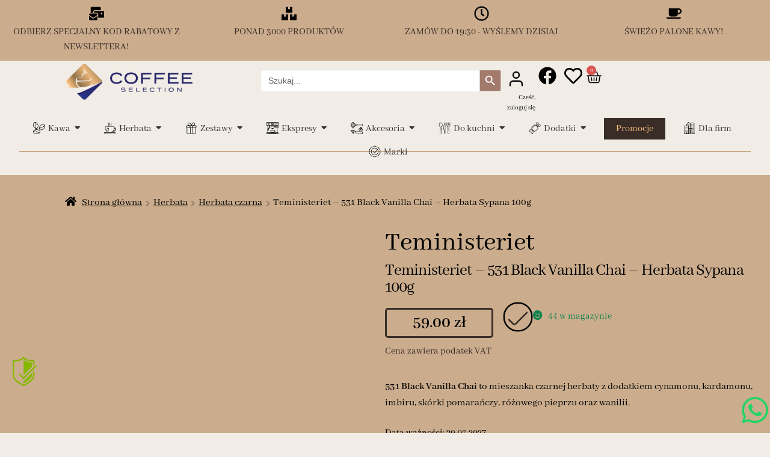

--- FILE ---
content_type: text/css
request_url: https://coffeeselection.pl/wp-content/litespeed/ucss/742bef1a22bb0e62fb563f01164fc4da.css?ver=293cb
body_size: 27078
content:
@keyframes colorChange2{0%,to{color:#000}50%{color:#f1bd78}}@-webkit-keyframes wpr-grid-loader{0%,to{opacity:1}50%{opacity:.5}}@keyframes wpr-grid-loader{0%,to{opacity:1}50%{opacity:.5}}@keyframes colorChange{0%,to{color:#fff}50%{color:#dbad8d}}.xoo-aff-input-group{position:relative;display:flex;border-collapse:separate;width:100%}.xoo-aff-input-group:first-child{border-right:0}.xoo-aff-group input{box-sizing:border-box}.xoo-aff-input-group .xoo-aff-input-icon{padding:6px 0;font-size:14px;text-align:center;border-radius:4px;align-items:center;height:auto;align-self:stretch;display:flex;width:100%;justify-content:center;border-style:solid}body:not(.rtl) .xoo-aff-input-group .xoo-aff-input-icon{border-right:0;border-bottom-right-radius:0;border-top-right-radius:0}.xoo-aff-group input[type=email],.xoo-aff-group input[type=number]{flex-grow:1;min-width:1px;margin:0;position:relative;z-index:2;width:100%!important;margin-bottom:0!important;height:50px;padding:6px 12px;font-size:14px;line-height:3.428571;background-image:none;border:1px solid #ccc;border-style:solid;border-radius:4px;-webkit-box-shadow:inset 0 1px 1px rgb(0 0 0/.075);box-shadow:inset 0 1px 1px rgb(0 0 0/.075);-webkit-transition:border-color ease-in-out .15s,-webkit-box-shadow ease-in-out .15s;-o-transition:border-color ease-in-out .15s,box-shadow ease-in-out .15s;transition:border-color ease-in-out .15s,box-shadow ease-in-out .15s;outline:0}.xoo-aff-group input::file-selector-button{background-color:#fff0;border:0;padding:0;margin-right:10px}.xoo-aff-group{float:left;width:calc(100% - 20px);position:relative}.xoo-aff-fields{display:table;width:100%}@media only screen and (max-width:450px){.xoo-aff-group{width:calc(100% - 20px);margin-right:0}}@font-face{font-display:swap;font-family:"Font Awesome 5 Brands";font-style:normal;font-weight:400;font-display:block;src:url(/wp-content/plugins/waitlist-woocommerce/xoo-form-fields-fw/lib/fontawesome5/webfonts/fa-brands-400.eot);src:url(/wp-content/plugins/waitlist-woocommerce/xoo-form-fields-fw/lib/fontawesome5/webfonts/fa-brands-400.eot?#iefix)format("embedded-opentype"),url(/wp-content/plugins/waitlist-woocommerce/xoo-form-fields-fw/lib/fontawesome5/webfonts/fa-brands-400.woff2)format("woff2"),url(/wp-content/plugins/waitlist-woocommerce/xoo-form-fields-fw/lib/fontawesome5/webfonts/fa-brands-400.woff)format("woff"),url(/wp-content/plugins/waitlist-woocommerce/xoo-form-fields-fw/lib/fontawesome5/webfonts/fa-brands-400.ttf)format("truetype"),url(/wp-content/plugins/waitlist-woocommerce/xoo-form-fields-fw/lib/fontawesome5/webfonts/fa-brands-400.svg#fontawesome)format("svg")}@font-face{font-display:swap;font-family:"Font Awesome 5 Free";font-style:normal;font-weight:400;font-display:block;src:url(/wp-content/plugins/waitlist-woocommerce/xoo-form-fields-fw/lib/fontawesome5/webfonts/fa-regular-400.eot);src:url(/wp-content/plugins/waitlist-woocommerce/xoo-form-fields-fw/lib/fontawesome5/webfonts/fa-regular-400.eot?#iefix)format("embedded-opentype"),url(/wp-content/plugins/waitlist-woocommerce/xoo-form-fields-fw/lib/fontawesome5/webfonts/fa-regular-400.woff2)format("woff2"),url(/wp-content/plugins/waitlist-woocommerce/xoo-form-fields-fw/lib/fontawesome5/webfonts/fa-regular-400.woff)format("woff"),url(/wp-content/plugins/waitlist-woocommerce/xoo-form-fields-fw/lib/fontawesome5/webfonts/fa-regular-400.ttf)format("truetype"),url(/wp-content/plugins/waitlist-woocommerce/xoo-form-fields-fw/lib/fontawesome5/webfonts/fa-regular-400.svg#fontawesome)format("svg")}@font-face{font-display:swap;font-family:"Font Awesome 5 Free";font-style:normal;font-weight:900;font-display:block;src:url(/wp-content/plugins/waitlist-woocommerce/xoo-form-fields-fw/lib/fontawesome5/webfonts/fa-solid-900.eot);src:url(/wp-content/plugins/waitlist-woocommerce/xoo-form-fields-fw/lib/fontawesome5/webfonts/fa-solid-900.eot?#iefix)format("embedded-opentype"),url(/wp-content/plugins/waitlist-woocommerce/xoo-form-fields-fw/lib/fontawesome5/webfonts/fa-solid-900.woff2)format("woff2"),url(/wp-content/plugins/waitlist-woocommerce/xoo-form-fields-fw/lib/fontawesome5/webfonts/fa-solid-900.woff)format("woff"),url(/wp-content/plugins/waitlist-woocommerce/xoo-form-fields-fw/lib/fontawesome5/webfonts/fa-solid-900.ttf)format("truetype"),url(/wp-content/plugins/waitlist-woocommerce/xoo-form-fields-fw/lib/fontawesome5/webfonts/fa-solid-900.svg#fontawesome)format("svg")}html{-ms-text-size-adjust:100%;-webkit-text-size-adjust:100%}footer,header,img,nav{display:block}a{color:#2c2d33;text-decoration:none;background-color:transparent;-webkit-text-decoration-skip:objects}img{border:0;height:auto;max-width:100%;border-radius:3px;border-style:none}fieldset{padding:1em 1.618em 1.618em;border:0;margin:1.618em 0}table{border-spacing:0;width:100%;border-collapse:separate}h2 a,h3 a{font-weight:300}p,table{margin:0 0 1.41575em}li>ul{margin-bottom:0;margin-left:1em}i{font-style:italic}table td p:last-child{margin-bottom:0}form{margin:0!important}td,th{padding:0}input[type=checkbox]+label{margin:0 0 0 .3819820591em}*,ul{box-sizing:border-box}label{font-weight:400}@media (min-width:768px){.col-full{max-width:66.4989378333em;margin-left:auto;margin-right:auto;padding:0 2.617924em;box-sizing:content-box}.col-full::after,.col-full::before{content:"";display:table}.col-full::after{clear:both}.col-full:after{content:" ";display:block;clear:both}}@media (max-width:66.4989378333em){.col-full{margin-left:2.617924em;margin-right:2.617924em;padding:0}}@media (max-width:568px){.col-full{margin-left:1.41575em;margin-right:1.41575em;padding:0}}:root{--wp--preset--font-size--normal:16px;--wp--preset--font-size--huge:42px}.screen-reader-text:focus{font-size:1em}html :where(img[class*=wp-image-]){height:auto;max-width:100%}.wpcf7 .screen-reader-response{position:absolute;overflow:hidden;clip:rect(1px,1px,1px,1px);clip-path:inset(50%);height:1px;width:1px;margin:-1px;padding:0;border:0;word-wrap:normal!important}.wpcf7 .hidden-fields-container,.wpcf7 form.init .wpcf7-response-output{display:none}.wpcf7 form .wpcf7-response-output{margin:2em .5em 1em;padding:.2em 1em;border:2px solid #00a0d2}.wpcf7-form-control-wrap{position:relative}.wpcf7-list-item{display:inline-block;margin:0 0 0 1em}.wpcf7-list-item-label::after,.wpcf7-list-item-label::before{content:" "}.wpcf7 .wpcf7-submit:disabled{cursor:not-allowed}.wpcf7 input[type=email]{direction:ltr}.woof_use_beauty_scroll::-webkit-scrollbar-thumb:window-inactive{background:rgb(120 120 120/.4)}:root{--woof-sd-ie-ch_width:25px;--woof-sd-ie-ch_height:25px;--woof-sd-ie-ch_space:1px;--woof-sd-ie-ch_space_color:#ffffff;--woof-sd-ie-ch_text_top:0;--woof-sd-ie-ch_text_color:#6d6d6d;--woof-sd-ie-ch_hover_text_color:#333333;--woof-sd-ie-ch_selected_text_color:#000000;--woof-sd-ie-ch_font_size:15px;--woof-sd-ie-ch_font_family:inherit;--woof-sd-ie-ch_font_weight:400;--woof-sd-ie-ch_hover_font_weight:400;--woof-sd-ie-ch_selected_font_weight:400;--woof-sd-ie-ch_line_height:18px;--woof-sd-ie-ch_side_padding:0;--woof-sd-ie-ch_color:#ffffff;--woof-sd-ie-ch_hover_color:#79b8ff;--woof-sd-ie-ch_selected_color:#79b8ff;--woof-sd-ie-ch_image:url();--woof-sd-ie-ch_selected_image:url();--woof-sd-ie-ch_hover_image:url();--woof-sd-ie-ch_hover_scale:100;--woof-sd-ie-ch_selected_scale:100;--woof-sd-ie-ch_border_radius:0;--woof-sd-ie-ch_border_width:1px;--woof-sd-ie-ch_hover_border_width:1px;--woof-sd-ie-ch_selected_border_width:1px;--woof-sd-ie-ch_border_color:#79b8ff;--woof-sd-ie-ch_hover_border_color:#79b8ff;--woof-sd-ie-ch_selected_border_color:#79b8ff;--woof-sd-ie-ch_border_style:solid;--woof-sd-ie-ch_hover_border_style:solid;--woof-sd-ie-ch_selected_border_style:solid;--woof-sd-ie-ch_margin_right:9px;--woof-sd-ie-ch_margin_bottom:11px;--woof-sd-ie-ch_childs_left_shift:19px;--woof-sd-ie-ch_transition:300s;--woof-sd-ie-ch_counter_show:inline-flex;--woof-sd-ie-ch_counter_width:14px;--woof-sd-ie-ch_counter_height:14px;--woof-sd-ie-ch_counter_side_padding:0;--woof-sd-ie-ch_counter_top:-2px;--woof-sd-ie-ch_counter_right:0;--woof-sd-ie-ch_counter_font_size:9px;--woof-sd-ie-ch_counter_font_family:consolas;--woof-sd-ie-ch_counter_font_weight:500;--woof-sd-ie-ch_counter_color:#477bff;--woof-sd-ie-ch_counter_bg_color:#ffffff;--woof-sd-ie-ch_counter_bg_image:url();--woof-sd-ie-ch_counter_border_width:1px;--woof-sd-ie-ch_counter_border_radius:50%;--woof-sd-ie-ch_counter_border_color:#477bff;--woof-sd-ie-ch_counter_border_style:solid;--woof-sd-ie-rad_width:25px;--woof-sd-ie-rad_height:25px;--woof-sd-ie-rad_space:1px;--woof-sd-ie-rad_space_color:#ffffff;--woof-sd-ie-rad_text_top:0;--woof-sd-ie-rad_text_color:#6d6d6d;--woof-sd-ie-rad_hover_text_color:#333333;--woof-sd-ie-rad_selected_text_color:#000000;--woof-sd-ie-rad_font_size:14px;--woof-sd-ie-rad_font_family:inherit;--woof-sd-ie-rad_font_weight:400;--woof-sd-ie-rad_hover_font_weight:400;--woof-sd-ie-rad_selected_font_weight:400;--woof-sd-ie-rad_line_height:18px;--woof-sd-ie-rad_color:#ffffff;--woof-sd-ie-rad_hover_color:#79b8ff;--woof-sd-ie-rad_selected_color:#79b8ff;--woof-sd-ie-rad_image:url();--woof-sd-ie-rad_selected_image:url();--woof-sd-ie-rad_hover_image:url();--woof-sd-ie-rad_hover_scale:100;--woof-sd-ie-rad_selected_scale:100;--woof-sd-ie-rad_border_radius:50%;--woof-sd-ie-rad_border_width:1px;--woof-sd-ie-rad_hover_border_width:1px;--woof-sd-ie-rad_selected_border_width:1px;--woof-sd-ie-rad_border_color:#79b8ff;--woof-sd-ie-rad_hover_border_color:#79b8ff;--woof-sd-ie-rad_selected_border_color:#79b8ff;--woof-sd-ie-rad_border_style:solid;--woof-sd-ie-rad_hover_border_style:solid;--woof-sd-ie-rad_selected_border_style:solid;--woof-sd-ie-rad_margin_right:9px;--woof-sd-ie-rad_margin_bottom:11px;--woof-sd-ie-rad_childs_left_shift:19px;--woof-sd-ie-rad_transition:300s;--woof-sd-ie-rad_counter_show:inline-flex;--woof-sd-ie-rad_counter_width:14px;--woof-sd-ie-rad_counter_height:14px;--woof-sd-ie-rad_counter_side_padding:0;--woof-sd-ie-rad_counter_top:-2px;--woof-sd-ie-rad_counter_right:0;--woof-sd-ie-rad_counter_font_size:9px;--woof-sd-ie-rad_counter_font_family:consolas;--woof-sd-ie-rad_counter_font_weight:500;--woof-sd-ie-rad_counter_color:#477bff;--woof-sd-ie-rad_counter_bg_color:#ffffff;--woof-sd-ie-rad_counter_bg_image:url();--woof-sd-ie-rad_counter_border_width:1px;--woof-sd-ie-rad_counter_border_radius:50%;--woof-sd-ie-rad_counter_border_color:#477bff;--woof-sd-ie-rad_counter_border_style:solid;--woof-sd-ie-sw_vertex_enabled_bg_color:#79b8ff;--woof-sd-ie-sw_vertex_enabled_bg_image:url();--woof-sd-ie-sw_vertex_enabled_border_color:#79b8ff;--woof-sd-ie-sw_vertex_enabled_border_style:solid;--woof-sd-ie-sw_vertex_disabled_bg_color:#ffffff;--woof-sd-ie-sw_vertex_disabled_bg_image:url();--woof-sd-ie-sw_vertex_disabled_border_color:#ffffff;--woof-sd-ie-sw_vertex_disabled_border_style:solid;--woof-sd-ie-sw_vertex_border_width:1px;--woof-sd-ie-sw_substrate_enabled_bg_color:#c8e1ff;--woof-sd-ie-sw_substrate_enabled_bg_image:url();--woof-sd-ie-sw_substrate_enabled_border_color:#c8e1ff;--woof-sd-ie-sw_substrate_enabled_border_style:solid;--woof-sd-ie-sw_substrate_disabled_bg_color:#9a9999;--woof-sd-ie-sw_substrate_disabled_bg_image:url();--woof-sd-ie-sw_substrate_disabled_border_color:#9a9999;--woof-sd-ie-sw_substrate_disabled_border_style:solid;--woof-sd-ie-sw_substrate_border_width:1px;--woof-sd-ie-sw_vertex_size:20px;--woof-sd-ie-sw_vertex_border_radius:50%;--woof-sd-ie-sw_vertex_top:0;--woof-sd-ie-sw_substrate_width:34px;--woof-sd-ie-sw_substrate_height:14px;--woof-sd-ie-sw_substrate_border_radius:8px;--woof-sd-ie-sw_label_font_color:#6d6d6d;--woof-sd-ie-sw_label_font_size:16px;--woof-sd-ie-sw_label_font_weight:400;--woof-sd-ie-sw_label_line_height:23px;--woof-sd-ie-sw_label_font_family:inherit;--woof-sd-ie-sw_label_left:15px;--woof-sd-ie-sw_label_top:-16px;--woof-sd-ie-sw_margin_bottom:5px;--woof-sd-ie-sw_childs_left_shift:15px;--woof-sd-ie-sw_counter_show:inline-flex;--woof-sd-ie-sw_counter_width:14px;--woof-sd-ie-sw_counter_height:14px;--woof-sd-ie-sw_counter_side_padding:0;--woof-sd-ie-sw_counter_top:-2px;--woof-sd-ie-sw_counter_right:-3px;--woof-sd-ie-sw_counter_font_size:9px;--woof-sd-ie-sw_counter_font_family:consolas;--woof-sd-ie-sw_counter_font_weight:500;--woof-sd-ie-sw_counter_color:#477bff;--woof-sd-ie-sw_counter_bg_color:#ffffff;--woof-sd-ie-sw_counter_bg_image:url();--woof-sd-ie-sw_counter_border_width:1px;--woof-sd-ie-sw_counter_border_radius:50%;--woof-sd-ie-sw_counter_border_color:#477bff;--woof-sd-ie-sw_counter_border_style:solid;--woof-sd-ie-clr_width:60px;--woof-sd-ie-clr_height:60px;--woof-sd-ie-clr_show_tooltip:none;--woof-sd-ie-clr_show_tooltip_count:block-inline;--woof-sd-ie-clr_color:#000000;--woof-sd-ie-clr_image:url();--woof-sd-ie-clr_hover_scale:110;--woof-sd-ie-clr_selected_scale:110;--woof-sd-ie-clr_border_radius:50%;--woof-sd-ie-clr_border_width:1px;--woof-sd-ie-clr_hover_border_width:1px;--woof-sd-ie-clr_selected_border_width:1px;--woof-sd-ie-clr_border_color:#79b8ff;--woof-sd-ie-clr_hover_border_color:#79b8ff;--woof-sd-ie-clr_selected_border_color:#79b8ff;--woof-sd-ie-clr_border_style:solid;--woof-sd-ie-clr_hover_border_style:dashed;--woof-sd-ie-clr_selected_border_style:dashed;--woof-sd-ie-clr_margin_right:9px;--woof-sd-ie-clr_margin_bottom:11px;--woof-sd-ie-clr_transition:300s;--woof-sd-ie-clr_counter_show:inline-flex;--woof-sd-ie-clr_counter_width:14px;--woof-sd-ie-clr_counter_height:14px;--woof-sd-ie-clr_counter_side_padding:0;--woof-sd-ie-clr_counter_top:4px;--woof-sd-ie-clr_counter_right:0;--woof-sd-ie-clr_counter_font_size:9px;--woof-sd-ie-clr_counter_font_family:consolas;--woof-sd-ie-clr_counter_font_weight:500;--woof-sd-ie-clr_counter_color:#477bff;--woof-sd-ie-clr_counter_bg_color:#ffffff;--woof-sd-ie-clr_counter_bg_image:url();--woof-sd-ie-clr_counter_border_width:1px;--woof-sd-ie-clr_counter_border_radius:50%;--woof-sd-ie-clr_counter_border_color:#477bff;--woof-sd-ie-clr_counter_border_style:solid;--woof-sd-ie-vertex_enabled_bg_color:#79b8ff;--woof-sd-ie-substrate_enabled_bg_color:#c8e1ff;--woof-sd-ie-vertex_disabled_bg_color:#ffffff;--woof-sd-ie-substrate_disabled_bg_color:#9a9999;--woof-sd-ie-vertex_size:20px;--woof-sd-ie-vertex_border_radius:50%;--woof-sd-ie-vertex_top:0;--woof-sd-ie-substrate_width:34px;--woof-sd-ie-substrate_height:14px;--woof-sd-ie-substrate_border_radius:8px;--woof-sd-ie-label_font_color:#333333;--woof-sd-ie-label_font_size:16px;--woof-sd-ie-label_left:15px;--woof-sd-ie-label_top:-18px}button.pswp__button{box-shadow:none!important;background-image:url(/wp-content/plugins/woocommerce/assets/css/photoswipe/default-skin/default-skin.png)!important}button.pswp__button,button.pswp__button--arrow--left::before,button.pswp__button--arrow--right::before,button.pswp__button:hover{background-color:transparent!important}button.pswp__button--arrow--left,button.pswp__button--arrow--left:hover,button.pswp__button--arrow--right,button.pswp__button--arrow--right:hover{background-image:none!important}button.pswp__button--close:hover{background-position:0-44px}button.pswp__button--zoom:hover{background-position:-88px 0}.pswp{display:none;position:absolute;width:100%;height:100%;left:0;top:0;overflow:hidden;-ms-touch-action:none;touch-action:none;z-index:1500;-webkit-text-size-adjust:100%;-webkit-backface-visibility:hidden;outline:0}.pswp *{-webkit-box-sizing:border-box;box-sizing:border-box}.pswp__bg,.pswp__scroll-wrap{position:absolute;left:0;top:0;width:100%;height:100%}.pswp__bg{background:#000;opacity:0;-webkit-transform:translateZ(0);transform:translateZ(0);-webkit-backface-visibility:hidden}.pswp__scroll-wrap{overflow:hidden}.pswp__container{-ms-touch-action:none;touch-action:none;position:absolute;left:0;right:0;top:0;bottom:0;-webkit-user-select:none;-moz-user-select:none;-ms-user-select:none;user-select:none;-webkit-tap-highlight-color:transparent;-webkit-touch-callout:none}.pswp__bg{will-change:opacity;-webkit-transition:opacity 333ms cubic-bezier(.4,0,.22,1);transition:opacity 333ms cubic-bezier(.4,0,.22,1)}.pswp__container{-webkit-backface-visibility:hidden}.pswp__item{position:absolute;left:0;right:0;top:0;bottom:0;overflow:hidden}.pswp__button{position:relative;background:0 0;cursor:pointer;overflow:visible;-webkit-appearance:none;display:block;border:0;padding:0;margin:0;float:left;opacity:.75;-webkit-transition:opacity .2s;transition:opacity .2s;-webkit-box-shadow:none;box-shadow:none}.pswp__button:focus,.pswp__button:hover{opacity:1}.pswp__button:active{outline:0;opacity:.9}.pswp__button::-moz-focus-inner{padding:0;border:0}.pswp__button,.pswp__button--arrow--left:before,.pswp__button--arrow--right:before{background:url(/wp-content/plugins/woocommerce/assets/css/photoswipe/default-skin/default-skin.png)0 0 no-repeat;background-size:264px 88px;width:44px;height:44px}.pswp__button--arrow--left:before,.pswp__button--arrow--right:before{content:"";top:35px;background-color:rgba(0,0,0,.3);height:30px;width:32px;position:absolute}.pswp__button--close{background-position:0-44px}.pswp__button--share{background-position:-44px -44px}.pswp__button--fs{display:none}.pswp__button--zoom{display:none;background-position:-88px 0}.pswp__button--arrow--left,.pswp__button--arrow--right{background:0 0;top:50%;margin-top:-50px;width:70px;height:100px;position:absolute}.pswp__button--arrow--left{left:0}.pswp__button--arrow--right{right:0}.pswp__button--arrow--left:before{left:6px;background-position:-138px -44px}.pswp__button--arrow--right:before{right:6px;background-position:-94px -44px}.pswp__counter,.pswp__share-modal{-webkit-user-select:none;-moz-user-select:none;-ms-user-select:none;user-select:none}.pswp__share-modal{display:block;background:rgba(0,0,0,.5);width:100%;height:100%;top:0;left:0;padding:10px;position:absolute;z-index:1600;opacity:0;-webkit-transition:opacity .25s ease-out;transition:opacity .25s ease-out;-webkit-backface-visibility:hidden;will-change:opacity}.pswp__share-modal--hidden{display:none}.pswp__share-tooltip{z-index:1620;position:absolute;background:#fff;top:56px;border-radius:2px;display:block;width:auto;right:44px;-webkit-box-shadow:0 2px 5px rgba(0,0,0,.25);box-shadow:0 2px 5px rgba(0,0,0,.25);-webkit-transform:translateY(6px);-ms-transform:translateY(6px);transform:translateY(6px);-webkit-transition:-webkit-transform .25s;transition:transform .25s;-webkit-backface-visibility:hidden;will-change:transform}.pswp__counter{position:relative;left:0;top:0;height:44px;font-size:13px;line-height:44px;color:#fff;opacity:.75;padding:0 10px;margin-inline-end:auto}.pswp__caption{position:absolute;left:0;bottom:0;width:100%;min-height:44px}.pswp__caption__center{max-width:420px;margin:0 auto;font-size:13px;padding:10px;line-height:20px;color:#ccc}.pswp__preloader{width:44px;height:44px;position:absolute;top:0;left:50%;margin-left:-22px;opacity:0;-webkit-transition:opacity .25s ease-out;transition:opacity .25s ease-out;will-change:opacity;direction:ltr}.pswp__preloader__icn{width:20px;height:20px;margin:12px}@media screen and (max-width:1024px){.pswp__preloader{position:relative;left:auto;top:auto;margin:0;float:right}}.pswp__ui{-webkit-font-smoothing:auto;visibility:visible;opacity:1;z-index:1550}.pswp__top-bar{position:absolute;left:0;top:0;height:44px;width:100%;display:flex;justify-content:flex-end}.pswp__caption,.pswp__top-bar{-webkit-backface-visibility:hidden;will-change:opacity;-webkit-transition:opacity 333ms cubic-bezier(.4,0,.22,1);transition:opacity 333ms cubic-bezier(.4,0,.22,1);background-color:rgba(0,0,0,.5)}.pswp__ui--hidden .pswp__button--arrow--left,.pswp__ui--hidden .pswp__button--arrow--right,.pswp__ui--hidden .pswp__caption,.pswp__ui--hidden .pswp__top-bar{opacity:.001}.is-screen-reader-text{border:0;clip:rect(1px,1px,1px,1px);-webkit-clip-path:inset(50%);clip-path:inset(50%);color:#000;height:1px;margin:-1px;overflow:hidden;padding:0;position:absolute!important;width:1px;word-wrap:normal!important;word-break:normal}.is-form-style label{display:inline-block!important;padding:0;vertical-align:middle;margin:0;width:100%;line-height:1}.is-form-style{line-height:1;position:relative;padding:0!important}.is-form-style.is-form-style-3 label{width:calc(100% - 36px)!important}.is-form-style input.is-search-input{background:#fff;background-image:none!important;color:#333;padding:0 12px;margin:0;outline:0!important;font-size:14px!important;height:36px;min-height:0;line-height:1;border-radius:0;border:1px solid #ccc!important;font-family:arial;width:100%;-webkit-box-sizing:border-box;-moz-box-sizing:border-box;box-sizing:border-box;-webkit-appearance:none;-webkit-border-radius:0}.is-form-style input.is-search-input::-ms-clear{display:none;width:0;height:0}.is-form-style input.is-search-input::-ms-reveal{display:none;width:0;height:0}.is-form-style input.is-search-input::-webkit-search-cancel-button,.is-form-style input.is-search-input::-webkit-search-decoration,.is-form-style input.is-search-input::-webkit-search-results-button,.is-form-style input.is-search-input::-webkit-search-results-decoration{display:none}.is-form-style.is-form-style-3 input.is-search-input{border-right:0!important}.is-form-style button.is-search-submit,.is-search-icon{width:36px;box-shadow:none!important;outline:0;margin:0;height:36px;vertical-align:middle}.is-form-style button.is-search-submit{background:0 0;border:0;opacity:1;padding:0!important;line-height:0}.is-form-style .is-search-submit path{fill:#555}.is-search-icon{padding-top:6px!important;display:inline-block!important;color:#666;background:#ededed;font-size:14px!important;border:1px solid #ccc;border-radius:0;line-height:1;text-transform:capitalize;-webkit-transition:background-color .1s ease-in-out;-moz-transition:background-color .1s ease-in-out;-o-transition:background-color .1s ease-in-out;transition:background-color .1s ease-in-out;-webkit-box-sizing:border-box;-moz-box-sizing:border-box;box-sizing:border-box}.is-search-icon svg{width:22px;display:inline}.is-search-icon:hover{background:#dcdcdc}.xoo-wl-notices{display:none;margin:15px 0;width:calc(100% - 20px)}.xoo-wl-modal,.xoo-wl-opac{top:0;bottom:0;left:0;right:0;position:fixed;opacity:0}.xoo-wl-opac{z-index:999999;background-color:#000;transition:all .2s ease-out}.xoo-wl-modal{text-align:center;z-index:10000000000;overflow:auto;transition:all .2s ease-in-out;transform:scale(.8)}.xoo-wl-inmodal,.xoo-wl-modal:before{display:inline-block;vertical-align:middle}.xoo-wl-inmodal{background:#fff;position:relative;width:90%;text-align:left;height:90%;border-radius:17px}.xoo-wl-srcont{flex-grow:1;height:100%;overflow:auto}.xoo-wl-popup{visibility:hidden}span.xoo-wl-close{font-size:17px;position:absolute;right:-9px;top:-12px;border-radius:50%;cursor:pointer;z-index:100;width:25px;height:25px;display:flex;align-items:center;justify-content:center;color:#000;background-color:#fff;box-shadow:-1px 2px 10px rgb(0 0 0/.17)}span.xoo-wl-close:hover{color:#e63030}.xoo-wl-sidebar{background-size:cover;background-repeat:no-repeat;background-position:center;height:100%;border-radius:15px 0 0 15px}.xoo-wl-wrap{min-height:100%;display:flex;width:100%;height:100%}.xoo-wl-main{padding:30px 25px;position:relative;vertical-align:top}button.xoo-wl-action-btn{width:100%;border-radius:5px;cursor:pointer}.xoo-wl-form button.xoo-wl-submit-btn{margin:0 auto;display:table}span.xwh-heading{display:block;text-align:center;font-size:23px;font-weight:700;word-spacing:1px}span.xwh-subheading{display:block;margin:20px 0}@media only screen and (max-width:769px){.xoo-wl-sidebar{display:none}.xoo-wl-main,.xoo-wl-wrap{display:block;width:100%}}.xoo-wl-modal:before{content:"";height:100%;margin-right:-.25em}.xoo-wl-popup button.xoo-wl-submit-btn{width:calc(100% - 20px);max-width:unset;display:inline-block}@media only screen and (min-height:650px){.xoo-wl-srcont{display:flex;flex-direction:column;justify-content:center}}@media only screen and (max-width:450px){.xoo-aff-group,.xoo-wl-popup button.xoo-wl-submit-btn{width:100%}}@font-face{font-display:swap;font-family:"waitlist";src:url(/wp-content/plugins/waitlist-woocommerce/assets/fonts/waitlist.eot?gwad77);src:url(/wp-content/plugins/waitlist-woocommerce/assets/fonts/waitlist.eot?gwad77#iefix)format("embedded-opentype"),url(/wp-content/plugins/waitlist-woocommerce/assets/fonts/waitlist.ttf?gwad77)format("truetype"),url(/wp-content/plugins/waitlist-woocommerce/assets/fonts/waitlist.woff?gwad77)format("woff"),url(/wp-content/plugins/waitlist-woocommerce/assets/fonts/waitlist.svg?gwad77#waitlist)format("svg");font-weight:400;font-style:normal;font-display:block}[class*=" woosw-icon-"],[class*=" xoo-wl-icon"]{font-family:"waitlist"!important;speak:none;font-style:normal;font-weight:400;font-variant:normal;text-transform:none;line-height:1;-webkit-font-smoothing:antialiased;-moz-osx-font-smoothing:grayscale}.xoo-wl-icon-cross:before{content:""}@font-face{font-display:swap;font-family:"woosw";src:url(/wp-content/plugins/woo-smart-wishlist/assets/fonts/woosw.eot?vv2087);src:url(/wp-content/plugins/woo-smart-wishlist/assets/fonts/woosw.eot?vv2087#iefix)format("embedded-opentype"),url(/wp-content/plugins/woo-smart-wishlist/assets/fonts/woosw.ttf?vv2087)format("truetype"),url(/wp-content/plugins/woo-smart-wishlist/assets/fonts/woosw.woff?vv2087)format("woff"),url(/wp-content/plugins/woo-smart-wishlist/assets/fonts/woosw.svg?vv2087#woosw)format("svg");font-weight:400;font-style:normal;font-display:block}[class*=" woosw-icon-"]{font-family:"woosw"!important;speak:never}.woosw-icon-5:before{content:""}.woosw-btn-has-icon{display:inline-flex;align-items:center}.woosw-btn-has-icon .woosw-btn-icon,body{margin:0}.woosw-popup{position:fixed;top:0;left:0;width:100%;height:100%;z-index:99999989;background:rgb(0 0 0/.7);opacity:0;font-size:14px;visibility:hidden;-webkit-transition:opacity .3s;transition:opacity .3s}a:active,a:hover{outline:0}button,input{font:inherit}.woosw-popup,input[type=checkbox]{box-sizing:border-box}input[type=number]::-webkit-inner-spin-button,input[type=number]::-webkit-outer-spin-button{height:auto}input[type=search]::-webkit-search-cancel-button,input[type=search]::-webkit-search-decoration{-webkit-appearance:none}body{-ms-word-wrap:break-word;word-wrap:break-word}body,button,input{font-family:"Source Sans Pro","HelveticaNeue-Light","Helvetica Neue Light","Helvetica Neue",Helvetica,Arial,"Lucida Grande",sans-serif;line-height:1.618;text-rendering:optimizeLegibility}body,input{color:#43454b;font-weight:400}h1,h2,h3{clear:both;font-weight:300;margin:0 0 .5407911001em;color:#131315}h1,h2{line-height:1.214}h1{font-size:2.617924em;letter-spacing:-1px}h2{font-size:2em}h3{font-size:1.618em}ul{margin:0 0 1.41575em 3em;padding:0;list-style:disc}a:focus,input:focus{outline:2px solid #7f54b3}body{background-color:#fff;overflow-x:hidden}.screen-reader-text:focus{outline:0}table td,table th{padding:1em 1.41575em;text-align:left;vertical-align:top}table th{font-weight:600}button,input{font-size:100%;margin:0}.button,button,input[type=submit]{border:0;border-radius:0;background:0 0;background-color:#43454b;border-color:#43454b;cursor:pointer;padding:.6180469716em 1.41575em;text-decoration:none;font-weight:600;text-shadow:none;display:inline-block}.button,input[type=submit]{color:#fff;-webkit-appearance:none}.button::after,button::after,input[type=submit]::after{display:none}.button.alt,button.alt{border-color:#2c2d33}.button.alt,.button.alt:hover,button.alt,button.alt:hover{background-color:#2c2d33}.button:hover,.elementor-113421 .elementor-element.elementor-element-9a94afe .wpr-mobile-nav-menu .menu-item-has-children>a:hover:after,.elementor-113421 .elementor-element.elementor-element-9a94afe .wpr-mobile-nav-menu li a:hover,button,button:hover,input[type=submit]:hover{color:#fff}.button:disabled,button:disabled,input[type=submit]:disabled{opacity:.5!important;cursor:not-allowed}.button:disabled:hover,button:disabled:hover,input[type=submit]:disabled:hover{opacity:.5!important}.elementor .elementor-element ul.elementor-icon-list-items,input[type=checkbox]{padding:0}input[type=search]::-webkit-search-decoration{-webkit-appearance:none}input[type=search]::placeholder{color:#616161}button::-moz-focus-inner{border:0}input::-moz-focus-inner{border:0;padding:0}.input-text,input[type=email],input[type=number],input[type=search]{padding:.6180469716em;background-color:#f2f2f2;color:#43454b;border:0;-webkit-appearance:none;box-sizing:border-box;font-weight:400;box-shadow:inset 0 1px 1px rgb(0 0 0/.125)}.input-text:focus,input[type=email]:focus,input[type=number]:focus,input[type=search]:focus{background-color:#ededed}[placeholder]:focus::-webkit-input-placeholder{-webkit-transition:opacity .5s .5s ease;transition:opacity .5s .5s ease;opacity:0}@media (min-width:768px){.col-full{max-width:66.4989378333em;margin-left:auto;margin-right:auto;padding:0 2.617924em;box-sizing:content-box}.col-full::after,.col-full::before{content:"";display:table}.col-full::after{clear:both}.col-full:after{content:" ";display:block;clear:both}}@media (max-width:66.4989378333em){.col-full{margin-left:2.617924em;margin-right:2.617924em;padding:0}}@media (max-width:568px){.col-full{margin-left:1.41575em;margin-right:1.41575em;padding:0}}@font-face{font-display:swap;font-family:"Font Awesome 5 Brands";font-style:normal;font-weight:400;font-display:block;src:url(/wp-content/themes/storefront/assets/fonts/fa-brands-400.eot);src:url(/wp-content/themes/storefront/assets/fonts/fa-brands-400.eot?#iefix)format("embedded-opentype"),url(/wp-content/themes/storefront/assets/fonts/fa-brands-400.woff2)format("woff2"),url(/wp-content/themes/storefront/assets/fonts/fa-brands-400.woff)format("woff"),url(/wp-content/themes/storefront/assets/fonts/fa-brands-400.ttf)format("truetype"),url(/wp-content/themes/storefront/assets/fonts/fa-brands-400.svg#fontawesome)format("svg")}@font-face{font-display:swap;font-family:"Font Awesome 5 Free";font-style:normal;font-weight:900;font-display:block;src:url(/wp-content/themes/storefront/assets/fonts/fa-solid-900.eot);src:url(/wp-content/themes/storefront/assets/fonts/fa-solid-900.eot?#iefix)format("embedded-opentype"),url(/wp-content/themes/storefront/assets/fonts/fa-solid-900.woff2)format("woff2"),url(/wp-content/themes/storefront/assets/fonts/fa-solid-900.woff)format("woff"),url(/wp-content/themes/storefront/assets/fonts/fa-solid-900.ttf)format("truetype"),url(/wp-content/themes/storefront/assets/fonts/fa-solid-900.svg#fontawesome)format("svg")}.stock::before{-webkit-font-smoothing:antialiased;-moz-osx-font-smoothing:grayscale;display:inline-block;font-style:normal;font-variant:normal;font-family:"Font Awesome 5 Free";font-weight:900;line-height:inherit;vertical-align:baseline;margin-right:.5407911001em}.stock.in-stock::before{content:""}.woocommerce-breadcrumb a:first-of-type::before{-webkit-font-smoothing:antialiased;-moz-osx-font-smoothing:grayscale;display:inline-block;font-style:normal;font-variant:normal;font-family:"Font Awesome 5 Free";font-weight:900;line-height:inherit;vertical-align:baseline;content:"";margin-right:.5407911001em}.woocommerce-breadcrumb .breadcrumb-separator{text-indent:-9999px;position:relative}.woocommerce-breadcrumb .breadcrumb-separator::after{-webkit-font-smoothing:antialiased;-moz-osx-font-smoothing:grayscale;font-style:normal;font-variant:normal;font-family:"Font Awesome 5 Free";font-weight:900;vertical-align:baseline;content:"";display:block;font-size:.875em;text-indent:0;line-height:initial;position:absolute;top:50%;left:50%;width:1em;height:1em;transform:translateX(-50%) translateY(-50%);text-align:center;opacity:.25}:root{--direction-multiplier:1}.elementor-screen-only{height:1px;margin:-1px;overflow:hidden;padding:0;position:absolute;top:-10000em;width:1px;clip:rect(0,0,0,0);border:0}.screen-reader-text{top:-10000em}.elementor *,.elementor :after,.elementor :before{box-sizing:border-box}.elementor a{box-shadow:none;text-decoration:none}.elementor img{border:0;border-radius:0;box-shadow:none;height:auto;max-width:100%}.e-con-inner>.elementor-element.elementor-fixed{position:fixed}.elementor-element{--flex-direction:initial;--flex-wrap:initial;--justify-content:initial;--align-items:initial;--align-content:initial;--gap:initial;--flex-basis:initial;--flex-grow:initial;--flex-shrink:initial;--order:initial;--align-self:initial;align-self:var(--align-self);flex-basis:var(--flex-basis);flex-grow:var(--flex-grow);flex-shrink:var(--flex-shrink);order:var(--order)}.elementor-element.elementor-fixed{z-index:1}.elementor-element:where(.e-con-full,.elementor-widget){align-content:var(--align-content);align-items:var(--align-items);flex-direction:var(--flex-direction);flex-wrap:var(--flex-wrap);gap:var(--row-gap) var(--column-gap);justify-content:var(--justify-content)}.elementor-align-center{text-align:center}.elementor-align-right{text-align:right}.elementor-align-center .elementor-button,.elementor-align-right .elementor-button{width:auto}:root{--page-title-display:block}.elementor-page-title,h1.entry-title{display:var(--page-title-display)}.elementor-widget{position:relative}.elementor-widget:not(:last-child){margin-bottom:var(--kit-widget-spacing,20px)}.elementor-113595 .elementor-element.elementor-element-bf96225 .elementor-nav-menu--main:not(.elementor-nav-menu--layout-horizontal) .elementor-nav-menu>li:not(:last-child),.elementor-113937 .elementor-element.elementor-element-f60dacb .elementor-nav-menu--main:not(.elementor-nav-menu--layout-horizontal) .elementor-nav-menu>li:not(:last-child),.elementor-114191 .elementor-element.elementor-element-d64fc47 .elementor-nav-menu--main:not(.elementor-nav-menu--layout-horizontal) .elementor-nav-menu>li:not(:last-child),.elementor-114265 .elementor-element.elementor-element-c618411 .elementor-nav-menu--main:not(.elementor-nav-menu--layout-horizontal) .elementor-nav-menu>li:not(:last-child),.elementor-118624 .elementor-element.elementor-element-aa73999 .elementor-nav-menu--main:not(.elementor-nav-menu--layout-horizontal) .elementor-nav-menu>li:not(:last-child),.elementor-119179 .elementor-element.elementor-element-abf82b8 .elementor-nav-menu--main:not(.elementor-nav-menu--layout-horizontal) .elementor-nav-menu>li:not(:last-child),.elementor-145092 .elementor-element.elementor-element-553300f .elementor-nav-menu--main:not(.elementor-nav-menu--layout-horizontal) .elementor-nav-menu>li:not(:last-child),.elementor-145092 .elementor-element.elementor-element-e74b371 .elementor-nav-menu--main:not(.elementor-nav-menu--layout-horizontal) .elementor-nav-menu>li:not(:last-child),.elementor-145092 .elementor-element.elementor-element-f241c8e .elementor-nav-menu--main:not(.elementor-nav-menu--layout-horizontal) .elementor-nav-menu>li:not(:last-child),.elementor-152349 .elementor-element.elementor-element-bc55e04 .elementor-nav-menu--main:not(.elementor-nav-menu--layout-horizontal) .elementor-nav-menu>li:not(:last-child),.elementor-widget:not(:last-child).elementor-widget__width-initial{margin-bottom:0}.elementor-grid{display:grid;grid-column-gap:var(--grid-column-gap);grid-row-gap:var(--grid-row-gap)}.elementor-grid-1 .elementor-grid{grid-template-columns:repeat(1,1fr)}@media (max-width:1024px){.elementor-grid-tablet-2 .elementor-grid{grid-template-columns:repeat(2,1fr)}}@media (max-width:767px){.elementor-grid-mobile-1 .elementor-grid{grid-template-columns:repeat(1,1fr)}}@media (prefers-reduced-motion:no-preference){html{scroll-behavior:smooth}}.e-con{--border-radius:0;--border-top-width:0px;--border-right-width:0px;--border-bottom-width:0px;--border-left-width:0px;--border-style:initial;--border-color:initial;--container-widget-width:100%;--container-widget-height:initial;--container-widget-flex-grow:0;--container-widget-align-self:initial;--content-width:min(100%,var(--container-max-width,1140px));--width:100%;--min-height:initial;--height:auto;--text-align:initial;--margin-top:0px;--margin-right:0px;--margin-bottom:0px;--margin-left:0px;--padding-top:var(--container-default-padding-top,10px);--padding-right:var(--container-default-padding-right,10px);--padding-bottom:var(--container-default-padding-bottom,10px);--padding-left:var(--container-default-padding-left,10px);--position:relative;--z-index:revert;--overflow:visible;--gap:var(--widgets-spacing,20px);--row-gap:var(--widgets-spacing-row,20px);--column-gap:var(--widgets-spacing-column,20px);--overlay-mix-blend-mode:initial;--overlay-opacity:1;--overlay-transition:0.3s;--e-con-grid-template-columns:repeat(3,1fr);--e-con-grid-template-rows:repeat(2,1fr);border-radius:var(--border-radius);height:var(--height);min-height:var(--min-height);min-width:0;overflow:var(--overflow);position:var(--position);width:var(--width);z-index:var(--z-index);--flex-wrap-mobile:wrap;margin-block-end:var(--margin-block-end);margin-block-start:var(--margin-block-start);margin-inline-end:var(--margin-inline-end);margin-inline-start:var(--margin-inline-start);padding-inline-end:var(--padding-inline-end);padding-inline-start:var(--padding-inline-start)}.e-con:where(:not(.e-div-block-base)){transition:background var(--background-transition,.3s),border var(--border-transition,.3s),box-shadow var(--border-transition,.3s),transform var(--e-con-transform-transition-duration,.4s)}.e-con{--margin-block-start:var(--margin-top);--margin-block-end:var(--margin-bottom);--margin-inline-start:var(--margin-left);--margin-inline-end:var(--margin-right);--padding-inline-start:var(--padding-left);--padding-inline-end:var(--padding-right);--padding-block-start:var(--padding-top);--padding-block-end:var(--padding-bottom);--border-block-start-width:var(--border-top-width);--border-block-end-width:var(--border-bottom-width);--border-inline-start-width:var(--border-left-width);--border-inline-end-width:var(--border-right-width)}.e-con.e-flex{--flex-direction:column;--flex-basis:auto;--flex-grow:0;--flex-shrink:1;flex:var(--flex-grow) var(--flex-shrink) var(--flex-basis)}.e-con-full,.e-con>.e-con-inner{padding-block-end:var(--padding-block-end);padding-block-start:var(--padding-block-start);text-align:var(--text-align)}.e-con-full.e-flex,.e-con.e-flex>.e-con-inner{flex-direction:var(--flex-direction)}.e-con,.e-con>.e-con-inner{display:var(--display)}.e-con-boxed.e-flex{align-content:normal;align-items:normal;flex-direction:column;flex-wrap:nowrap;justify-content:normal}.e-con-boxed{gap:initial;text-align:initial}.e-con.e-flex>.e-con-inner{align-content:var(--align-content);align-items:var(--align-items);align-self:auto;flex-basis:auto;flex-grow:1;flex-shrink:1;flex-wrap:var(--flex-wrap);justify-content:var(--justify-content)}.e-con>.e-con-inner{gap:var(--row-gap) var(--column-gap);height:100%;margin:0 auto;max-width:var(--content-width);padding-inline-end:0;padding-inline-start:0;width:100%}:is([data-elementor-id])>.e-con{--margin-left:auto;--margin-right:auto;max-width:min(100%,var(--width))}.e-con .elementor-widget.elementor-widget{margin-block-end:0}.e-con:before{border-block-end-width:var(--border-block-end-width);border-block-start-width:var(--border-block-start-width);border-color:var(--border-color);border-inline-end-width:var(--border-inline-end-width);border-inline-start-width:var(--border-inline-start-width);border-radius:var(--border-radius);border-style:var(--border-style);content:var(--background-overlay);display:block;height:max(100% + var(--border-top-width) + var(--border-bottom-width),100%);left:calc(0px - var(--border-left-width));mix-blend-mode:var(--overlay-mix-blend-mode);opacity:var(--overlay-opacity);position:absolute;top:calc(0px - var(--border-top-width));transition:var(--overlay-transition,.3s);width:max(100% + var(--border-left-width) + var(--border-right-width),100%);transition:background var(--overlay-transition,.3s),border-radius var(--border-transition,.3s),opacity var(--overlay-transition,.3s)}.e-con .elementor-widget{min-width:0}.e-con>.e-con-inner>.elementor-widget>.elementor-widget-container,.e-con>.elementor-widget>.elementor-widget-container{height:100%}.e-con.e-con>.e-con-inner>.elementor-widget,.elementor.elementor .e-con>.elementor-widget{max-width:100%}.e-con .elementor-widget:not(:last-child){--kit-widget-spacing:0px}@media (max-width:767px){.e-con.e-flex{--width:100%;--flex-wrap:var(--flex-wrap-mobile)}}.elementor-element:where(:not(.e-con)):where(:not(.e-div-block-base)) .elementor-widget-container,.elementor-element:where(:not(.e-con)):where(:not(.e-div-block-base)):not(:has(.elementor-widget-container)){transition:background .3s,border .3s,border-radius .3s,box-shadow .3s,transform var(--e-transform-transition-duration,.4s)}.elementor-heading-title{line-height:1;margin:0;padding:0}.elementor-button{background-color:#69727d;border-radius:3px;color:#fff;display:inline-block;font-size:15px;line-height:1;padding:12px 24px;fill:#fff;text-align:center;transition:all .3s}.elementor-button:focus,.elementor-button:hover,.elementor-button:visited{color:#fff}.elementor-button-content-wrapper{display:flex;flex-direction:row;gap:5px;justify-content:center}.elementor-button-icon{align-items:center;display:flex}.elementor-button-icon svg{height:auto;width:1em}.elementor-button-icon .e-font-icon-svg{height:1em}.elementor-button-text,.elementor-icon,.elementor-widget-image a{display:inline-block}.elementor-button span{text-decoration:inherit}.elementor-icon{color:#69727d;font-size:50px;line-height:1;text-align:center;transition:all .3s}.elementor-icon:hover{color:#69727d}.elementor-icon svg{display:block;height:1em;position:relative;width:1em}.elementor-icon svg:before{left:50%;position:absolute;transform:translateX(-50%)}.e-transform:not(:has(.elementor-widget-container)){transform:perspective(var(--e-transform-perspective,0)) rotate(var(--e-transform-rotateZ,0)) rotateX(var(--e-transform-rotateX,0)) rotateY(var(--e-transform-rotateY,0)) translate(var(--e-transform-translate,0)) translateX(var(--e-transform-translateX,0)) translateY(var(--e-transform-translateY,0)) scaleX(calc(var(--e-transform-flipX, 1)*var(--e-transform-scaleX, var(--e-transform-scale, 1)))) scaleY(calc(var(--e-transform-flipY, 1)*var(--e-transform-scaleY, var(--e-transform-scale, 1)))) skewX(var(--e-transform-skewX,0)) skewY(var(--e-transform-skewY,0));transform-origin:var(--e-transform-origin-y) var(--e-transform-origin-x)}@media (prefers-reduced-motion:reduce){html *{transition-delay:0s!important;transition-duration:0s!important}}@media (max-width:767px){.elementor .elementor-hidden-mobile{display:none}}@media (min-width:768px) and (max-width:1024px){.elementor .elementor-hidden-tablet{display:none}}@media (min-width:1025px) and (max-width:1366px){.elementor .elementor-hidden-laptop{display:none}}@media (min-width:1367px) and (max-width:99999px){.elementor .elementor-hidden-desktop{display:none}}.elementor-widget-icon-box .elementor-icon-box-wrapper{display:flex;flex-direction:column;gap:var(--icon-box-icon-margin,15px);text-align:center}.elementor-widget-icon-box .elementor-icon-box-icon{display:inline-block;flex:0 0 auto;line-height:0}.elementor-widget-icon-box .elementor-icon-box-content{flex-grow:1;width:100%}.elementor-widget-icon-box .elementor-icon-box-title a{color:inherit}.elementor-widget-icon-box .elementor-icon-box-description{margin:0}.elementor-widget-icon-box.elementor-position-right .elementor-icon-box-wrapper{flex-direction:row-reverse;gap:var(--icon-box-icon-margin,15px);text-align:end}.elementor-widget-icon-box.elementor-position-left .elementor-icon-box-wrapper{flex-direction:row;gap:var(--icon-box-icon-margin,15px);text-align:start}@media (max-width:767px){.elementor-widget-icon-box.elementor-mobile-position-right .elementor-icon-box-wrapper{flex-direction:row-reverse;gap:var(--icon-box-icon-margin,15px);text-align:end}.elementor-widget-icon-box.elementor-mobile-position-left .elementor-icon-box-wrapper{flex-direction:row;gap:var(--icon-box-icon-margin,15px);text-align:start}.elementor-widget-icon-box.elementor-mobile-position-top .elementor-icon-box-wrapper{align-items:unset!important;flex-direction:column;gap:var(--icon-box-icon-margin,15px);text-align:center}.elementor-widget-icon-box.elementor-position-left .elementor-icon-box-icon,.elementor-widget-icon-box.elementor-position-right .elementor-icon-box-icon{flex-direction:column}}.elementor-widget-image{text-align:center}.elementor-widget-image img{display:inline-block;vertical-align:middle}.elementor-widget.elementor-icon-list--layout-inline .elementor-widget-container{overflow:hidden}.elementor-widget .elementor-icon-list-items.elementor-inline-items{display:flex;flex-wrap:wrap;margin-inline:-8px}.elementor-widget .elementor-icon-list-items.elementor-inline-items .elementor-inline-item{word-break:break-word}.elementor-widget .elementor-icon-list-items.elementor-inline-items .elementor-icon-list-item{margin-inline:8px}.elementor-widget .elementor-icon-list-items.elementor-inline-items .elementor-icon-list-item:after{border-width:0;border-inline-start-width:1px;border-style:solid;height:100%;inset-inline-end:-8px;inset-inline-start:auto;position:relative;width:auto}.elementor-widget .elementor-icon-list-items{list-style-type:none;margin:0;padding:0}.elementor-widget .elementor-icon-list-item{margin:0;padding:0;position:relative}.elementor-widget .elementor-icon-list-item:after{inset-block-end:0;position:absolute;width:100%}.elementor-widget .elementor-icon-list-item,.elementor-widget .elementor-icon-list-item a{align-items:var(--icon-vertical-align,center);display:flex;font-size:inherit}.elementor-widget .elementor-icon-list-icon+.elementor-icon-list-text{align-self:center;padding-inline-start:5px}.elementor-widget .elementor-icon-list-icon{display:flex;inset-block-start:var(--icon-vertical-offset,initial);position:relative}.elementor-widget .elementor-icon-list-icon svg{height:var(--e-icon-list-icon-size,1em);width:var(--e-icon-list-icon-size,1em)}.elementor-widget.elementor-widget-icon-list .elementor-icon-list-icon{text-align:var(--e-icon-list-icon-align)}.elementor-widget.elementor-widget-icon-list .elementor-icon-list-icon svg{margin:var(--e-icon-list-icon-margin,0 calc(var(--e-icon-list-icon-size, 1em) * .25) 0 0)}.elementor-widget.elementor-list-item-link-full_width a{width:100%}.elementor-widget.elementor-align-center .elementor-icon-list-item,.elementor-widget.elementor-align-center .elementor-icon-list-item a,.elementor-widget.elementor-align-center .elementor-inline-items{justify-content:center}.elementor-widget.elementor-align-center .elementor-icon-list-item:after{margin:auto}.elementor-widget:not(.elementor-align-right) .elementor-icon-list-item:after{inset-inline-start:0}.elementor-widget:not(.elementor-align-left) .elementor-icon-list-item:after{inset-inline-end:0}@media (min-width:-1){.elementor-widget:not(.elementor-widescreen-align-right) .elementor-icon-list-item:after{inset-inline-start:0}.elementor-widget:not(.elementor-widescreen-align-left) .elementor-icon-list-item:after{inset-inline-end:0}}@media (max-width:1366px){.elementor-widget:not(.elementor-laptop-align-right) .elementor-icon-list-item:after{inset-inline-start:0}.elementor-widget:not(.elementor-laptop-align-left) .elementor-icon-list-item:after{inset-inline-end:0}}@media (max-width:-1){.elementor-widget:not(.elementor-tablet_extra-align-right) .elementor-icon-list-item:after{inset-inline-start:0}.elementor-widget:not(.elementor-tablet_extra-align-left) .elementor-icon-list-item:after{inset-inline-end:0}}@media (max-width:1024px){.elementor-widget:not(.elementor-tablet-align-right) .elementor-icon-list-item:after{inset-inline-start:0}.elementor-widget:not(.elementor-tablet-align-left) .elementor-icon-list-item:after{inset-inline-end:0}}@media (max-width:-1){.elementor-widget:not(.elementor-mobile_extra-align-right) .elementor-icon-list-item:after{inset-inline-start:0}.elementor-widget:not(.elementor-mobile_extra-align-left) .elementor-icon-list-item:after{inset-inline-end:0}}@media (max-width:767px){.elementor-widget:not(.elementor-mobile-align-right) .elementor-icon-list-item:after{inset-inline-start:0}.elementor-widget:not(.elementor-mobile-align-left) .elementor-icon-list-item:after{inset-inline-end:0}}.elementor-menu-cart__wrapper{text-align:var(--main-alignment,start)}.elementor-menu-cart__toggle_wrapper{display:inline-block;position:relative}.elementor-menu-cart__toggle,.wpr-nav-menu-horizontal>.wpr-nav-menu>li{display:inline-block}.elementor-menu-cart__toggle .elementor-button{align-items:center;background-color:var(--toggle-button-background-color,transparent);border-color:var(--toggle-button-border-color,#69727d);border-radius:var(--toggle-button-border-radius,0);border-style:var(--toggle-button-border-type,solid);border-width:var(--toggle-button-border-width,1px);color:var(--toggle-button-text-color,#69727d);display:inline-flex;flex-direction:row;gap:.3em;padding:var(--toggle-icon-padding,12px 24px)}.elementor-menu-cart__toggle .elementor-button:hover{background-color:var(--toggle-button-hover-background-color,transparent);border-color:var(--toggle-button-hover-border-color,#69727d);color:var(--toggle-button-hover-text-color,#69727d)}.elementor-menu-cart__toggle .elementor-button:hover .elementor-button-icon{color:var(--toggle-button-icon-hover-color,#69727d)}.elementor-menu-cart__toggle .elementor-button:hover svg{fill:var(--toggle-button-icon-hover-color,#69727d)}.elementor-menu-cart__toggle .elementor-button svg{fill:var(--toggle-button-icon-color,#69727d)}.elementor-menu-cart__toggle .elementor-button-icon{position:relative;transition:color .1s;color:var(--toggle-button-icon-color,#69727d);font-size:var(--toggle-icon-size,inherit);flex-grow:unset;order:unset}.elementor-menu-cart__toggle .elementor-button-text{flex-grow:unset;order:unset}.elementor-menu-cart--items-indicator-bubble .elementor-menu-cart__toggle .elementor-button-icon .elementor-button-icon-qty[data-counter]{background-color:var(--items-indicator-background-color,#d9534f);border-radius:100%;color:var(--items-indicator-text-color,#fff);display:block;font-size:10px;height:1.6em;inset-inline-end:-.7em;line-height:1.5em;min-width:1.6em;position:absolute;text-align:center;top:-.7em}.elementor-menu-cart__container{background-color:rgba(0,0,0,.25);height:100%;left:0;overflow:hidden;position:fixed;text-align:start;top:0;transform:scale(1);transition:background-color .4s,transform 0s;width:100vw}.elementor-menu-cart__main{align-items:stretch;background-color:var(--cart-background-color,#fff);border-color:var(--cart-border-color,initial);border-radius:var(--cart-border-radius,0);border-style:var(--cart-border-style,none);bottom:0;box-shadow:0 0 20px rgba(0,0,0,.2);display:flex;flex-direction:column;font-size:14px;left:var(--side-cart-alignment-left,auto);margin-top:var(--mini-cart-spacing,0);max-width:100%;min-height:200px;padding:var(--cart-padding,20px 30px);position:fixed;right:var(--side-cart-alignment-right,0);top:0;transform:translateX(0);transition:.3s;width:350px}.elementor-menu-cart__main .widget_shopping_cart_content{display:flex;flex-direction:column;height:100%}body.elementor-default .elementor-widget-woocommerce-menu-cart:not(.elementor-menu-cart--shown) .elementor-menu-cart__container{background-color:transparent;transform:scale(0);transition:background-color .4s,transform 0s .4s}body.elementor-default .elementor-widget-woocommerce-menu-cart:not(.elementor-menu-cart--shown) .elementor-menu-cart__main{opacity:0;overflow:hidden;transform:var(--side-cart-alignment-transform,translateX(calc(100% * var(--direction-multiplier, 1))))}.elementor-menu-cart__close-button{align-self:flex-end;cursor:pointer;font-family:eicons;font-size:20px;height:var(--cart-close-icon-size,25px);line-height:1;margin:0 0 20px;position:relative;transition:.3s;width:var(--cart-close-icon-size,25px)}.elementor-menu-cart__close-button:after,.elementor-menu-cart__close-button:before{background:var(--cart-close-button-color,#69727d);border-radius:1px;content:"";height:3px;left:0;margin-top:-1px;position:absolute;top:50%;transition:.3s;width:100%}.elementor-menu-cart__close-button:hover:after,.elementor-menu-cart__close-button:hover:before{background:var(--cart-close-button-hover-color,#69727d)}.elementor-menu-cart__close-button:before{transform:rotate(45deg)}.elementor-menu-cart__close-button:after{transform:rotate(-45deg)}.elementor-widget-woocommerce-menu-cart:not(.elementor-menu-cart--show-subtotal-yes) .elementor-menu-cart__toggle .elementor-button-text{display:none}.elementor-widget-divider{--divider-border-style:none;--divider-border-width:1px;--divider-color:#0c0d0e;--divider-icon-size:20px;--divider-element-spacing:10px;--divider-pattern-height:24px;--divider-pattern-size:20px;--divider-pattern-url:none;--divider-pattern-repeat:repeat-x}.elementor-widget-divider .elementor-divider{display:flex}.elementor-widget-divider .elementor-divider-separator{direction:ltr;display:flex;margin:0}.elementor-widget-divider:not(.elementor-widget-divider--view-line_text):not(.elementor-widget-divider--view-line_icon) .elementor-divider-separator{border-block-start:var(--divider-border-width) var(--divider-border-style) var(--divider-color)}.e-con-inner>.elementor-widget-divider,.e-con>.elementor-widget-divider{width:var(--container-widget-width,100%);--flex-grow:var( --container-widget-flex-grow )}.elementor-item:after,.elementor-item:before{display:block;position:absolute;transition:.3s;transition-timing-function:cubic-bezier(.58,.3,.005,1)}.elementor-item:not(:hover):not(:focus):not(.elementor-item-active):not(.highlighted):after,.elementor-item:not(:hover):not(:focus):not(.elementor-item-active):not(.highlighted):before{opacity:0}.elementor-item:focus:after,.elementor-item:focus:before,.elementor-item:hover:after,.elementor-item:hover:before{transform:scale(1)}.e--pointer-underline .elementor-item:after,.e--pointer-underline .elementor-item:before{background-color:#3f444b;height:3px;left:0;width:100%;z-index:2}.e--pointer-underline .elementor-item:after{bottom:0;content:""}.elementor-nav-menu--main .elementor-nav-menu a{transition:.4s}.elementor-nav-menu--main .elementor-nav-menu a,.elementor-nav-menu--main .elementor-nav-menu a:focus,.elementor-nav-menu--main .elementor-nav-menu a:hover{padding:13px 20px}.elementor-widget-nav-menu .elementor-widget-container,.elementor-widget-nav-menu:not(:has(.elementor-widget-container)):not([class*=elementor-hidden-]){display:flex;flex-direction:column}.elementor-nav-menu,.elementor-nav-menu li{display:block;line-height:normal;list-style:none;margin:0;padding:0;-webkit-tap-highlight-color:transparent;position:relative}.elementor-nav-menu{z-index:2}.elementor-nav-menu:after{clear:both;content:" ";display:block;font:0/0 serif;height:0;overflow:hidden;visibility:hidden}.elementor-nav-menu li{border-width:0}.elementor-nav-menu a{position:relative;align-items:center;display:flex}.elementor-nav-menu a,.elementor-nav-menu a:focus,.elementor-nav-menu a:hover{line-height:20px;padding:10px 20px}.elementor-nav-menu--dropdown .elementor-item:focus,.elementor-nav-menu--dropdown .elementor-item:hover{background-color:#3f444b;color:#fff}.elementor-nav-menu--dropdown{background-color:#fff;font-size:13px}.elementor-nav-menu--dropdown-none .elementor-nav-menu--dropdown{display:none}.elementor-nav-menu--dropdown.elementor-nav-menu__container{margin-top:10px;overflow-x:hidden;overflow-y:auto;transform-origin:top;transition:max-height .3s,transform .3s}.elementor-nav-menu--dropdown a{color:#33373d}body.woocommerce div.product .elementor-widget-woocommerce-product-images div.images,body.woocommerce-page div.product .elementor-widget-woocommerce-product-images div.images{float:none;padding:0;width:100%}.elementor-widget-heading .elementor-heading-title[class*=elementor-size-]>a{color:inherit;font-size:inherit;line-height:inherit}.elementor-widget-n-tabs{--n-tabs-color-accent-fallback:#61ce70;--n-tabs-color-secondary-fallback:#54595f;--n-tabs-default-padding-block:15px;--n-tabs-default-padding-inline:35px;--n-tabs-background-color:transparent;--n-tabs-display:flex;--n-tabs-direction:column;--n-tabs-gap:10px;--n-tabs-heading-display:flex;--n-tabs-heading-direction:row;--n-tabs-heading-grow:initial;--n-tabs-heading-justify-content:center;--n-tabs-heading-width:initial;--n-tabs-heading-overflow-x:initial;--n-tabs-heading-wrap:nowrap;--n-tabs-border-width:1px;--n-tabs-border-color:#d5d8dc;--n-tabs-content-display:flex;--n-tabs-title-color:var(--e-global-color-secondary,var(--n-tabs-color-secondary-fallback));--n-tabs-title-color-hover:#fff;--n-tabs-title-color-active:#fff;--n-tabs-title-background-color:#f1f2f3;--n-tabs-title-background-color-hover:var(--e-global-color-accent,var(--n-tabs-color-accent-fallback));--n-tabs-title-background-color-active:var(--e-global-color-accent,var(--n-tabs-color-accent-fallback));--n-tabs-title-width:initial;--n-tabs-title-height:initial;--n-tabs-title-font-size:1rem;--n-tabs-title-white-space:initial;--n-tabs-title-justify-content-toggle:initial;--n-tabs-title-align-items-toggle:center;--n-tabs-title-justify-content:center;--n-tabs-title-align-items:center;--n-tabs-title-text-align:center;--n-tabs-title-direction:row;--n-tabs-title-gap:10px;--n-tabs-title-flex-grow:0;--n-tabs-title-flex-basis:content;--n-tabs-title-flex-shrink:initial;--n-tabs-title-order:initial;--n-tabs-title-padding-top:var(--n-tabs-default-padding-block);--n-tabs-title-padding-bottom:var(--n-tabs-default-padding-block);--n-tabs-title-padding-left:var(--n-tabs-default-padding-inline);--n-tabs-title-padding-right:var(--n-tabs-default-padding-inline);--n-tabs-title-border-radius:initial;--n-tabs-title-transition:0.3s;--n-tabs-icon-color:var(--e-global-color-secondary,var(--n-tabs-color-secondary-fallback));--n-tabs-icon-color-hover:var(--n-tabs-title-color-hover);--n-tabs-icon-color-active:#fff;--n-tabs-icon-gap:5px;max-width:100%;width:100%;--n-tabs-title-padding-inline-start:var(--n-tabs-title-padding-left);--n-tabs-title-padding-inline-end:var(--n-tabs-title-padding-right);--n-tabs-title-padding-block-start:var(--n-tabs-title-padding-top);--n-tabs-title-padding-block-end:var(--n-tabs-title-padding-bottom)}.elementor-widget-n-tabs .e-n-tabs{display:var(--n-tabs-display);flex-direction:var(--n-tabs-direction);gap:var(--n-tabs-gap);min-width:0;text-align:start}.elementor-widget-n-tabs .e-n-tabs-heading{display:var(--n-tabs-heading-display);flex-basis:var(--n-tabs-heading-width);flex-direction:var(--n-tabs-heading-direction);flex-shrink:0;flex-wrap:var(--n-tabs-heading-wrap);gap:var(--n-tabs-title-gap);justify-content:var(--n-tabs-heading-justify-content);overflow-x:var(--n-tabs-heading-overflow-x);-ms-overflow-style:none;scrollbar-width:none}.elementor-widget-n-tabs .e-n-tabs-heading::-webkit-scrollbar{display:none}.elementor-widget-n-tabs .e-n-tabs-content{display:var(--n-tabs-content-display);flex-grow:1;min-width:0}.elementor-widget-n-tabs .e-n-tabs-content>.e-con:not(.e-active){display:none}.elementor-widget-n-tabs .e-n-tabs:not(.e-activated)>.e-n-tabs-content>.e-con:first-child{display:flex}.elementor-widget-n-tabs .e-n-tab-title{align-items:var(--n-tabs-title-align-items-toggle,var(--n-tabs-title-align-items));background-color:initial;border-radius:var(--n-tabs-title-border-radius);border-style:none;border-width:var(--n-tabs-border-width);display:flex;flex-basis:var(--n-tabs-title-flex-basis);flex-direction:var(--n-tabs-title-direction);flex-grow:var(--n-tabs-title-flex-grow);flex-shrink:var(--n-tabs-title-flex-shrink);gap:var(--n-tabs-icon-gap);height:var(--n-tabs-title-height);justify-content:var(--n-tabs-title-justify-content-toggle,var(--n-tabs-title-justify-content));padding-block-end:var(--n-tabs-title-padding-block-end);padding-block-start:var(--n-tabs-title-padding-block-start);padding-inline-end:var(--n-tabs-title-padding-inline-end);padding-inline-start:var(--n-tabs-title-padding-inline-start);position:relative;transition:background var(--n-tabs-title-transition),color var(--n-tabs-title-transition),border var(--n-tabs-title-transition),box-shadow var(--n-tabs-title-transition),text-shadow var(--n-tabs-title-transition),stroke var(--n-tabs-title-transition),stroke-width var(--n-tabs-title-transition),-webkit-text-stroke-width var(--n-tabs-title-transition),-webkit-text-stroke-color var(--n-tabs-title-transition),transform var(--n-tabs-title-transition);-webkit-user-select:none;-moz-user-select:none;user-select:none;white-space:var(--n-tabs-title-white-space);width:var(--n-tabs-title-width)}.elementor-widget-n-tabs .e-n-tab-title:focus:not(:focus-visible){outline:0}.elementor-widget-n-tabs .e-n-tab-title-text{align-items:center;display:flex;font-size:var(--n-tabs-title-font-size);text-align:var(--n-tabs-title-text-align)}.elementor-widget-n-tabs .e-n-tab-title[aria-selected=false]{background-color:var(--n-tabs-title-background-color);color:var(--n-tabs-title-color)}.elementor-widget-n-tabs .e-n-tab-title[aria-selected=true]{color:var(--n-tabs-title-color-active)}.elementor .elementor-element.elementor-widget-n-tabs>.elementor-widget-container>.e-n-tabs>.e-n-tabs-heading .e-n-tab-title[aria-selected=true]{background-color:var(--n-tabs-title-background-color-active);background-image:none}.elementor-kit-1138{--e-global-color-primary:#A48374;--e-global-color-secondary:#54595F;--e-global-color-text:#3A2D28;--e-global-color-accent:#F1EDE6;--e-global-color-593867d:#CBAD8D;--e-global-color-87a3d98:#86373E;--e-global-color-db969c7:#C99452;--e-global-typography-primary-font-family:"Abhaya Libre";--e-global-typography-primary-font-weight:600;--e-global-typography-secondary-font-family:"Abhaya Libre";--e-global-typography-secondary-font-weight:400;--e-global-typography-text-font-family:"Abhaya Libre";--e-global-typography-text-font-weight:400;--e-global-typography-accent-font-family:"Abhaya Libre";--e-global-typography-accent-font-weight:500;background-color:#f1ede6}.elementor-kit-1138,.elementor-kit-1138 a,.elementor-kit-1138 h2,.elementor-kit-1138 h3{font-family:"Abhaya Libre",Sans-serif}.e-con{--container-max-width:1400px}.elementor-widget:not(:last-child){margin-block-end:20px}.elementor-element{--widgets-spacing:20px 20px;--widgets-spacing-row:20px;--widgets-spacing-column:20px}@media (max-width:1024px){.e-con{--container-max-width:1024px}}@media (max-width:767px){.e-con{--container-max-width:767px}}html{font-family:"Abhaya Libre",Sans-serif!important}.pswp__caption{display:none!important}.legalnie-w-sieci{position:fixed;left:5px;bottom:70px;padding:8px 16px;z-index:1000}.legalnie-w-sieci:after{content:"Bezpieczny Sklep"url(http://coffeeselection.pl/wp-content/uploads/2024/09/legalnie.png.webp);background:#86b800;padding:5px 10px;color:#fff;font-weight:600;font-size:20px;position:absolute;width:165px;top:8px;left:35px;line-height:20px;opacity:0;transform:translateX(-200%);transition:1s}.legalnie-w-sieci:hover:after{opacity:1;transform:translateX(0);transition:.5s}.fas{-moz-osx-font-smoothing:grayscale;-webkit-font-smoothing:antialiased;display:inline-block;font-style:normal;font-variant:normal;text-rendering:auto;line-height:1;font-family:"Font Awesome 5 Free";font-weight:900}.fa-at:before{content:""}.fa-cart-arrow-down:before{content:""}.fa-minus:before{content:""}.fa-plus:before{content:""}@font-face{font-display:swap;font-family:"Font Awesome 5 Brands";font-style:normal;font-weight:400;font-display:block;src:url(/wp-content/plugins/elementor/assets/lib/font-awesome/webfonts/fa-brands-400.eot);src:url(/wp-content/plugins/elementor/assets/lib/font-awesome/webfonts/fa-brands-400.eot?#iefix)format("embedded-opentype"),url(/wp-content/plugins/elementor/assets/lib/font-awesome/webfonts/fa-brands-400.woff2)format("woff2"),url(/wp-content/plugins/elementor/assets/lib/font-awesome/webfonts/fa-brands-400.woff)format("woff"),url(/wp-content/plugins/elementor/assets/lib/font-awesome/webfonts/fa-brands-400.ttf)format("truetype"),url(/wp-content/plugins/elementor/assets/lib/font-awesome/webfonts/fa-brands-400.svg#fontawesome)format("svg")}@font-face{font-display:swap;font-family:"Font Awesome 5 Free";font-style:normal;font-weight:400;font-display:block;src:url(/wp-content/plugins/elementor/assets/lib/font-awesome/webfonts/fa-regular-400.eot);src:url(/wp-content/plugins/elementor/assets/lib/font-awesome/webfonts/fa-regular-400.eot?#iefix)format("embedded-opentype"),url(/wp-content/plugins/elementor/assets/lib/font-awesome/webfonts/fa-regular-400.woff2)format("woff2"),url(/wp-content/plugins/elementor/assets/lib/font-awesome/webfonts/fa-regular-400.woff)format("woff"),url(/wp-content/plugins/elementor/assets/lib/font-awesome/webfonts/fa-regular-400.ttf)format("truetype"),url(/wp-content/plugins/elementor/assets/lib/font-awesome/webfonts/fa-regular-400.svg#fontawesome)format("svg")}@font-face{font-display:swap;font-family:"Font Awesome 5 Free";font-style:normal;font-weight:900;font-display:block;src:url(/wp-content/plugins/elementor/assets/lib/font-awesome/webfonts/fa-solid-900.eot);src:url(/wp-content/plugins/elementor/assets/lib/font-awesome/webfonts/fa-solid-900.eot?#iefix)format("embedded-opentype"),url(/wp-content/plugins/elementor/assets/lib/font-awesome/webfonts/fa-solid-900.woff2)format("woff2"),url(/wp-content/plugins/elementor/assets/lib/font-awesome/webfonts/fa-solid-900.woff)format("woff"),url(/wp-content/plugins/elementor/assets/lib/font-awesome/webfonts/fa-solid-900.ttf)format("truetype"),url(/wp-content/plugins/elementor/assets/lib/font-awesome/webfonts/fa-solid-900.svg#fontawesome)format("svg")}.elementor-113421 .elementor-element.elementor-element-f920ed6{--display:flex;--min-height:50px;--flex-direction:row;--container-widget-width:calc( ( 1 - var( --container-widget-flex-grow ) ) * 100% );--container-widget-height:100%;--container-widget-flex-grow:1;--container-widget-align-self:stretch;--flex-wrap-mobile:wrap;--justify-content:center;--align-items:center;--gap:0px 0px;--row-gap:0px;--column-gap:0px;--margin-top:0px;--margin-bottom:0px;--margin-left:0px;--margin-right:0px;--padding-top:0px;--padding-bottom:0px;--padding-left:0px;--padding-right:0px}.elementor-113421 .elementor-element.elementor-element-f920ed6:not(.elementor-motion-effects-element-type-background){background-color:#cbad8d}.elementor-113421 .elementor-element.elementor-element-945ec4f{--display:flex;--flex-direction:column;--container-widget-width:calc( ( 1 - var( --container-widget-flex-grow ) ) * 100% );--container-widget-height:initial;--container-widget-flex-grow:0;--container-widget-align-self:initial;--flex-wrap-mobile:wrap;--align-items:center}.elementor-113421 .elementor-element.elementor-element-b203af4 .elementor-icon-box-wrapper{align-items:center}.elementor-113421 .elementor-element.elementor-element-b203af4{--icon-box-icon-margin:15px}.elementor-113421 .elementor-element.elementor-element-41c22f4.elementor-view-default .elementor-icon,.elementor-113421 .elementor-element.elementor-element-945b565.elementor-view-default .elementor-icon,.elementor-113421 .elementor-element.elementor-element-991f32b.elementor-view-default .elementor-icon,.elementor-113421 .elementor-element.elementor-element-b203af4.elementor-view-default .elementor-icon,.elementor-113421 .elementor-element.elementor-element-ce8a59e.elementor-view-default .elementor-icon{fill:#000;color:#000;border-color:#000}.elementor-113421 .elementor-element.elementor-element-b203af4 .elementor-icon{font-size:25px}.elementor-113421 .elementor-element.elementor-element-294e105{--display:flex;--flex-direction:column;--container-widget-width:calc( ( 1 - var( --container-widget-flex-grow ) ) * 100% );--container-widget-height:initial;--container-widget-flex-grow:0;--container-widget-align-self:initial;--flex-wrap-mobile:wrap;--align-items:center}.elementor-113421 .elementor-element.elementor-element-ce8a59e .elementor-icon-box-wrapper{align-items:center}.elementor-113421 .elementor-element.elementor-element-ce8a59e{--icon-box-icon-margin:15px}.elementor-113421 .elementor-element.elementor-element-ce8a59e .elementor-icon{font-size:25px}.elementor-113421 .elementor-element.elementor-element-dc65b06{--display:flex;--flex-direction:column;--container-widget-width:calc( ( 1 - var( --container-widget-flex-grow ) ) * 100% );--container-widget-height:initial;--container-widget-flex-grow:0;--container-widget-align-self:initial;--flex-wrap-mobile:wrap;--align-items:center}.elementor-113421 .elementor-element.elementor-element-991f32b .elementor-icon-box-wrapper{align-items:center}.elementor-113421 .elementor-element.elementor-element-991f32b{--icon-box-icon-margin:15px}.elementor-113421 .elementor-element.elementor-element-991f32b .elementor-icon{font-size:25px}.elementor-113421 .elementor-element.elementor-element-ee810d1{--display:flex;--flex-direction:column;--container-widget-width:calc( ( 1 - var( --container-widget-flex-grow ) ) * 100% );--container-widget-height:initial;--container-widget-flex-grow:0;--container-widget-align-self:initial;--flex-wrap-mobile:wrap;--align-items:center}.elementor-113421 .elementor-element.elementor-element-41c22f4 .elementor-icon-box-wrapper{align-items:center}.elementor-113421 .elementor-element.elementor-element-41c22f4{--icon-box-icon-margin:15px}.elementor-113421 .elementor-element.elementor-element-41c22f4 .elementor-icon{font-size:25px}.elementor-113421 .elementor-element.elementor-element-a8080d7{--display:flex;--flex-direction:row;--container-widget-width:initial;--container-widget-height:100%;--container-widget-flex-grow:1;--container-widget-align-self:stretch;--flex-wrap-mobile:wrap;--gap:0px 0px;--row-gap:0px;--column-gap:0px;--padding-top:5px;--padding-bottom:5px;--padding-left:5px;--padding-right:5px;--z-index:999}.elementor-113421 .elementor-element.elementor-element-a8080d7:not(.elementor-motion-effects-element-type-background){background-color:#f1ede6}.elementor-113421 .elementor-element.elementor-element-4f70d2f{--padding-top:0px;--padding-bottom:0px;--padding-left:20px;--padding-right:20px}.elementor-113421 .elementor-element.elementor-element-32b7c57 img{width:60%}.elementor-113421 .elementor-element.elementor-element-4f70d2f,.elementor-113421 .elementor-element.elementor-element-ee6b2c1{--display:flex;--flex-direction:column;--container-widget-width:100%;--container-widget-height:initial;--container-widget-flex-grow:0;--container-widget-align-self:initial;--flex-wrap-mobile:wrap;--justify-content:center}.elementor-113421 .elementor-element.elementor-element-a79a8ba>.elementor-widget-container{margin:0;padding:0}.elementor-113421 .elementor-element.elementor-element-9bad2e7{--display:flex;--flex-direction:row;--container-widget-width:calc( ( 1 - var( --container-widget-flex-grow ) ) * 100% );--container-widget-height:100%;--container-widget-flex-grow:1;--container-widget-align-self:stretch;--flex-wrap-mobile:wrap;--justify-content:flex-end;--align-items:center;--padding-top:0px;--padding-bottom:0px;--padding-left:0px;--padding-right:30px}.elementor-113421 .elementor-element.elementor-element-945b565>.elementor-widget-container{margin:10px 0 0}.elementor-113421 .elementor-element.elementor-element-945b565.elementor-element{--align-self:center}.elementor-113421 .elementor-element.elementor-element-945b565 .elementor-icon-box-wrapper{align-items:start;text-align:right}.elementor-113421 .elementor-element.elementor-element-945b565{--icon-box-icon-margin:10px}.elementor-113421 .elementor-element.elementor-element-945b565 .elementor-icon{font-size:30px}.elementor-113421 .elementor-element.elementor-element-945b565 .elementor-icon-box-description{font-family:"Abhaya Libre",Sans-serif;font-size:11px;font-weight:400;color:#000}.elementor-widget-icon-list .elementor-icon-list-icon svg,.elementor-widget-icon.elementor-view-default .elementor-icon svg{fill:var(--e-global-color-primary)}.elementor-113421 .elementor-element.elementor-element-81f368b>.elementor-widget-container{margin:0-10px 0 0;padding:5px}.elementor-113421 .elementor-element.elementor-element-5695e1c .elementor-icon-list-items.elementor-inline-items .elementor-icon-list-item,.elementor-113421 .elementor-element.elementor-element-81f368b .elementor-icon-list-items.elementor-inline-items .elementor-icon-list-item{margin-inline:calc(15px/2)}.elementor-113421 .elementor-element.elementor-element-5695e1c .elementor-icon-list-items.elementor-inline-items,.elementor-113421 .elementor-element.elementor-element-81f368b .elementor-icon-list-items.elementor-inline-items{margin-inline:calc(-15px/2)}.elementor-113421 .elementor-element.elementor-element-5695e1c .elementor-icon-list-items.elementor-inline-items .elementor-icon-list-item:after,.elementor-113421 .elementor-element.elementor-element-81f368b .elementor-icon-list-items.elementor-inline-items .elementor-icon-list-item:after{inset-inline-end:calc(-15px/2)}.elementor-113421 .elementor-element.elementor-element-5695e1c .elementor-icon-list-icon svg,.elementor-113421 .elementor-element.elementor-element-81f368b .elementor-icon-list-icon svg,.elementor-145092 .elementor-element.elementor-element-6426cf1 .elementor-icon-list-icon svg,.elementor-145092 .elementor-element.elementor-element-96132e0 .elementor-icon-list-icon svg{fill:#000;transition:fill .3s}.elementor-113421 .elementor-element.elementor-element-81f368b{--e-icon-list-icon-size:30px;--icon-vertical-offset:0px}.elementor-113421 .elementor-element.elementor-element-81f368b .elementor-icon-list-text{transition:color .3s}.elementor-113421 .elementor-element.elementor-element-4b94ceb>.elementor-widget-container{margin:10px 0 0}.elementor-113421 .elementor-element.elementor-element-4b94ceb{--main-alignment:center;--divider-style:solid;--subtotal-divider-style:solid;--elementor-remove-from-cart-button:none;--remove-from-cart-button:block;--toggle-button-icon-color:#000000;--toggle-button-icon-hover-color:#000000;--toggle-button-border-width:0px;--toggle-icon-size:25px;--toggle-icon-padding:0px 0px 0px 0px;--items-indicator-text-color:#FFFFFF;--cart-background-color:#F1EDE6;--cart-border-style:none;--cart-close-button-color:#000000;--remove-item-button-size:10px;--remove-item-button-color:#000000;--cart-footer-layout:1fr 1fr;--products-max-height-sidecart:calc(100vh - 240px);--products-max-height-minicart:calc(100vh - 385px)}.elementor-113421 .elementor-element.elementor-element-4b94ceb .widget_shopping_cart_content{--subtotal-divider-left-width:0;--subtotal-divider-right-width:0}.elementor-113421 .elementor-element.elementor-element-9398a0d{--display:flex;--flex-direction:row;--container-widget-width:initial;--container-widget-height:100%;--container-widget-flex-grow:1;--container-widget-align-self:stretch;--flex-wrap-mobile:wrap;--gap:0px 0px;--row-gap:0px;--column-gap:0px}.elementor-113421 .elementor-element.elementor-element-9398a0d:not(.elementor-motion-effects-element-type-background){background-color:#f1ede6}.elementor-113421 .elementor-element.elementor-element-8819a1f,.elementor-113421 .elementor-element.elementor-element-ad0ba46{--display:flex;--flex-direction:column;--container-widget-height:initial;--container-widget-flex-grow:0;--container-widget-align-self:initial;--flex-wrap-mobile:wrap}.elementor-113421 .elementor-element.elementor-element-8819a1f{--container-widget-width:100%}.elementor-113421 .elementor-element.elementor-element-ad0ba46{--container-widget-width:calc( ( 1 - var( --container-widget-flex-grow ) ) * 100% );--align-items:flex-end}.elementor-113421 .elementor-element.elementor-element-5695e1c>.elementor-widget-container{margin:0-10px 0 0;padding:5px}.elementor-113421 .elementor-element.elementor-element-5695e1c{--e-icon-list-icon-size:30px;--icon-vertical-offset:0px}.elementor-113421 .elementor-element.elementor-element-5695e1c .elementor-icon-list-text{transition:color .3s}.elementor-113421 .elementor-element.elementor-element-06a37c4>.elementor-widget-container{margin:10px 0 0}.elementor-113421 .elementor-element.elementor-element-06a37c4{--main-alignment:center;--divider-style:solid;--subtotal-divider-style:solid;--elementor-remove-from-cart-button:none;--remove-from-cart-button:block;--toggle-button-icon-color:#000000;--toggle-button-icon-hover-color:#000000;--toggle-button-border-width:0px;--toggle-icon-size:25px;--toggle-icon-padding:0px 0px 0px 0px;--items-indicator-text-color:#FFFFFF;--cart-background-color:#F1EDE6;--cart-border-style:none;--cart-close-button-color:#000000;--remove-item-button-size:10px;--remove-item-button-color:#000000;--cart-footer-layout:1fr 1fr;--products-max-height-sidecart:calc(100vh - 240px);--products-max-height-minicart:calc(100vh - 385px)}.elementor-113421 .elementor-element.elementor-element-06a37c4 .widget_shopping_cart_content{--subtotal-divider-left-width:0;--subtotal-divider-right-width:0}.elementor-113421 .elementor-element.elementor-element-1825ddf{--display:flex;--flex-direction:row;--container-widget-width:initial;--container-widget-height:100%;--container-widget-flex-grow:1;--container-widget-align-self:stretch;--flex-wrap-mobile:wrap;--gap:0px 0px;--row-gap:0px;--column-gap:0px;--padding-top:0px;--padding-bottom:0px;--padding-left:0px;--padding-right:0px;--z-index:999}.elementor-113421 .elementor-element.elementor-element-1825ddf:not(.elementor-motion-effects-element-type-background),.elementor-113421 .elementor-element.elementor-element-6592b7f:not(.elementor-motion-effects-element-type-background){background-color:#f1ede6}.elementor-113421 .elementor-element.elementor-element-00a2473,.elementor-113421 .elementor-element.elementor-element-6592b7f{--display:flex;--flex-direction:column;--container-widget-width:100%;--container-widget-height:initial;--container-widget-flex-grow:0;--container-widget-align-self:initial;--flex-wrap-mobile:wrap}.elementor-113421 .elementor-element.elementor-element-00a2473{--justify-content:center}.elementor-113421 .elementor-element.elementor-element-6592b7f{--z-index:998}.elementor-113421 .elementor-element.elementor-element-68d3e45{--divider-border-style:solid;--divider-color:#A37B6C;--divider-border-width:3px}.elementor-113421 .elementor-element.elementor-element-68d3e45>.elementor-widget-container{margin:-27px 0 0;padding:0}.elementor-113421 .elementor-element.elementor-element-68d3e45 .elementor-divider-separator{width:100%}.elementor-113421 .elementor-element.elementor-element-68d3e45 .elementor-divider{padding-block-start:15px;padding-block-end:15px}.elementor-113421 .elementor-element.elementor-element-2672427{--display:flex;--flex-direction:column;--container-widget-width:100%;--container-widget-height:initial;--container-widget-flex-grow:0;--container-widget-align-self:initial;--flex-wrap-mobile:wrap;--margin-top:0px;--margin-bottom:0px;--margin-left:0px;--margin-right:0px;--padding-top:0px;--padding-bottom:0px;--padding-left:0px;--padding-right:0px;--z-index:998}.elementor-113421 .elementor-element.elementor-element-2672427:not(.elementor-motion-effects-element-type-background){background-color:#f1ede6}.elementor-113421 .elementor-element.elementor-element-9a94afe.elementor-element{--align-self:center}.elementor-113421 .elementor-element.elementor-element-9a94afe .wpr-mobile-toggle-wrap{text-align:center}.elementor-113421 .elementor-element.elementor-element-9a94afe .wpr-nav-menu .wpr-menu-item{color:#333}.elementor-113421 .elementor-element.elementor-element-9a94afe .menu-item-has-children .wpr-sub-icon{font-size:15px}.elementor-113421 .elementor-element.elementor-element-9a94afe:not(.wpr-pointer-border-fx) .wpr-menu-item.wpr-pointer-item:before{transform:translateY(-13px)}.elementor-113421 .elementor-element.elementor-element-9a94afe:not(.wpr-pointer-border-fx) .wpr-menu-item.wpr-pointer-item:after{transform:translateY(13px)}.elementor-113421 .elementor-element.elementor-element-9a94afe .wpr-nav-menu>.menu-item{margin-left:10px;margin-right:10px}.elementor-113421 .elementor-element.elementor-element-9a94afe .wpr-nav-menu-horizontal .wpr-nav-menu .wpr-sub-mega-menu{transform:translateY(15px)}.elementor-113421 .elementor-element.elementor-element-9a94afe .wpr-menu-item{border-style:none}.elementor-113421 .elementor-element.elementor-element-9a94afe .wpr-sub-mega-menu{background-color:#fff;border-style:solid;border-width:0;border-color:#e8e8e8}.elementor-113421 .elementor-element.elementor-element-9a94afe .wpr-mobile-toggle{border-color:#333;width:50px;border-width:0}.elementor-113421 .elementor-element.elementor-element-9a94afe .wpr-mobile-toggle-line{background-color:#333;height:4px;margin-bottom:6px}.elementor-113421 .elementor-element.elementor-element-9a94afe .wpr-mobile-toggle:hover{border-color:#605be5}.elementor-113421 .elementor-element.elementor-element-9a94afe .wpr-mobile-menu-item:hover,.elementor-113421 .elementor-element.elementor-element-9a94afe .wpr-mobile-toggle:hover .wpr-mobile-toggle-line{background-color:#605be5}.elementor-113421 .elementor-element.elementor-element-9a94afe .menu-item-has-children>.wpr-mobile-menu-item:after,.elementor-113421 .elementor-element.elementor-element-9a94afe .wpr-mobile-menu-item{color:#333}.elementor-113421 .elementor-element.elementor-element-9a94afe .wpr-mobile-nav-menu>li{background-color:#fff}.elementor-113421 .elementor-element.elementor-element-9a94afe .wpr-mobile-menu-item{padding-left:10px;padding-right:10px}.elementor-113421 .elementor-element.elementor-element-9a94afe .wpr-mobile-mega-menu>li>a>.wpr-mobile-sub-icon{padding:10px}.elementor-113421 .elementor-element.elementor-element-9a94afe .wpr-mobile-nav-menu .wpr-mobile-menu-item{padding-top:10px;padding-bottom:10px}.elementor-113421 .elementor-element.elementor-element-9a94afe.wpr-mobile-divider-yes .wpr-mobile-menu-item{border-bottom-color:#e8e8e8;border-bottom-width:1px}.elementor-113421 .elementor-element.elementor-element-9a94afe .wpr-mobile-mega-menu .wpr-mobile-sub-icon{font-size:14px}.elementor-113421 .elementor-element.elementor-element-9a94afe.wpr-mobile-menu-display-dropdown .wpr-mobile-nav-menu{margin-top:10px}.elementor-113421 .elementor-element.elementor-element-a5c8bbf{--divider-border-style:solid;--divider-color:#CBAD8D;--divider-border-width:2px}.elementor-113421 .elementor-element.elementor-element-a5c8bbf>.elementor-widget-container{margin:-35px 0 0;padding:0}.elementor-113421 .elementor-element.elementor-element-a5c8bbf .elementor-divider-separator{width:95%;margin:0 auto;margin-center:0}.elementor-113421 .elementor-element.elementor-element-a5c8bbf .elementor-divider{text-align:center;padding-block-start:15px;padding-block-end:15px}.elementor-113421 .elementor-element.elementor-element-a47fa21{--display:flex;--flex-direction:column;--container-widget-width:100%;--container-widget-height:initial;--container-widget-flex-grow:0;--container-widget-align-self:initial;--flex-wrap-mobile:wrap}body:not(.rtl) .elementor-113421 .elementor-element.elementor-element-792d4d3{right:0}.elementor-113421 .elementor-element.elementor-element-792d4d3{bottom:0}.elementor-113421 .elementor-element.elementor-element-792d4d3 .elementor-icon-wrapper{text-align:center}.elementor-113421 .elementor-element.elementor-element-792d4d3.elementor-view-default .elementor-icon{color:#25d366;border-color:#25d366}.elementor-113421 .elementor-element.elementor-element-792d4d3.elementor-view-default .elementor-icon svg{fill:#25d366}@media (min-width:768px){.elementor-113421 .elementor-element.elementor-element-294e105,.elementor-113421 .elementor-element.elementor-element-945ec4f,.elementor-113421 .elementor-element.elementor-element-dc65b06,.elementor-113421 .elementor-element.elementor-element-ee810d1{--width:25%}.elementor-113421 .elementor-element.elementor-element-4f70d2f,.elementor-113421 .elementor-element.elementor-element-9bad2e7,.elementor-113421 .elementor-element.elementor-element-ee6b2c1{--width:33%}.elementor-113421 .elementor-element.elementor-element-8819a1f,.elementor-113421 .elementor-element.elementor-element-ad0ba46{--width:50%}.elementor-113421 .elementor-element.elementor-element-00a2473{--width:33%}.elementor-113421 .elementor-element.elementor-element-2672427{--content-width:1400px}}@media (max-width:1024px) and (min-width:768px){.elementor-113421 .elementor-element.elementor-element-00a2473{--width:80%}}@media (max-width:1024px){.elementor-113421 .elementor-element.elementor-element-7812013{text-align:left}.elementor-113421 .elementor-element.elementor-element-7812013 img{width:50%}.elementor-113421 .elementor-element.elementor-element-ad0ba46{--justify-content:center;--align-items:flex-end;--container-widget-width:calc( ( 1 - var( --container-widget-flex-grow ) ) * 100% )}.elementor-113421 .elementor-element.elementor-element-1825ddf{--flex-direction:column;--container-widget-width:calc( ( 1 - var( --container-widget-flex-grow ) ) * 100% );--container-widget-height:initial;--container-widget-flex-grow:0;--container-widget-align-self:initial;--flex-wrap-mobile:wrap;--justify-content:center;--align-items:center}.elementor-113421 .elementor-element.elementor-element-00a2473{--flex-direction:row;--container-widget-width:initial;--container-widget-height:100%;--container-widget-flex-grow:1;--container-widget-align-self:stretch;--flex-wrap-mobile:wrap;--justify-content:center}.elementor-113421 .elementor-element.elementor-element-13d3bb9{width:100%;max-width:100%}}@media (max-width:767px){.elementor-113421 .elementor-element.elementor-element-9398a0d,.elementor-113421 .elementor-element.elementor-element-9bad2e7{--flex-direction:row;--container-widget-height:100%;--container-widget-flex-grow:1;--container-widget-align-self:stretch;--flex-wrap-mobile:wrap}.elementor-113421 .elementor-element.elementor-element-9bad2e7{--width:100%;--container-widget-width:calc( ( 1 - var( --container-widget-flex-grow ) ) * 100% );--justify-content:center;--align-items:center}.elementor-113421 .elementor-element.elementor-element-9398a0d{--container-widget-width:initial;--margin-top:0px;--margin-bottom:0px;--margin-left:0px;--margin-right:0px;--padding-top:0px;--padding-bottom:0px;--padding-left:0px;--padding-right:0px}.elementor-113421 .elementor-element.elementor-element-8819a1f{--width:50%;--gap:0px 0px;--row-gap:0px;--column-gap:0px}.elementor-113421 .elementor-element.elementor-element-7812013 img{width:80%}.elementor-113421 .elementor-element.elementor-element-ad0ba46{--width:50%;--flex-direction:row;--container-widget-width:calc( ( 1 - var( --container-widget-flex-grow ) ) * 100% );--container-widget-height:100%;--container-widget-flex-grow:1;--container-widget-align-self:stretch;--flex-wrap-mobile:wrap;--justify-content:flex-end;--align-items:center;--gap:10px 10px;--row-gap:10px;--column-gap:10px}.elementor-113421 .elementor-element.elementor-element-bac65bf>.elementor-widget-container{margin:0;padding:0}.elementor-113421 .elementor-element.elementor-element-1825ddf{--z-index:10}.elementor-113421 .elementor-element.elementor-element-00a2473{--margin-top:0px;--margin-bottom:0px;--margin-left:0px;--margin-right:0px;--padding-top:0px;--padding-bottom:0px;--padding-left:0px;--padding-right:0px}.elementor-113421 .elementor-element.elementor-element-13d3bb9>.elementor-widget-container{margin:0;padding:0 1rem}.elementor-113421 .elementor-element.elementor-element-6592b7f{--z-index:10}.elementor-113421 .elementor-element.elementor-element-68d3e45>.elementor-widget-container{margin:0}.elementor-113421 .elementor-element.elementor-element-68d3e45 .elementor-divider-separator{width:270px;margin:0 auto;margin-center:0}.elementor-113421 .elementor-element.elementor-element-68d3e45 .elementor-divider{text-align:center;padding-block-start:10px;padding-block-end:10px}body:not(.rtl) .elementor-113421 .elementor-element.elementor-element-792d4d3{right:10px}.elementor-113421 .elementor-element.elementor-element-792d4d3{bottom:10px;z-index:100}}.search-bar .is-form-style input.is-search-input{border:0!important;border-top-left-radius:3px;border-bottom-left-radius:3px}.search-bar .is-search-icon{background:#a37b6c;border-bottom-right-radius:3px;border-top-right-radius:3px}.search-bar path{fill:#fff!important}.lytbox-button{--hamburger-color:#000;--close-x-color:#fff;display:block;height:18px;cursor:pointer;position:relative;z-index:101}.elementor-115370{width:100%}.lytbox-navigation{position:fixed;top:0;left:0;transform:translateX(100%);overflow:hidden;transition:transform .2s;width:100%;height:100vh;z-index:100!important;overflow-y:auto;display:flex}#addToCartContainer,.lytbox-button .hamburguer{position:relative}.lytbox-button .hamburguer span{display:block;height:2px;width:24px;background:var(--hamburger-color);transform-origin:50% 50%;transition:all .1s .2s ease,transform .2s ease}.lytbox-button .hamburguer span:nth-child(2){transform:translate(0,6px)}.lytbox-button .hamburguer span:nth-child(3){transform:translate(0,12px)}.lytbox-nav_control{position:absolute;left:-9999px;width:100%;clip:rect(0,0,0,0)}.lytbox-nav_control:checked~.lytbox-navigation{transform:translateX(0);opacity:1;transition:transform .3s,opacity .3s}.lytbox-nav_control:checked~.lytbox-button .hamburguer{transition:all .1s 0s ease}.elementor-menu-cart__container{z-index:102!important}.lytbox-nav_control:checked~.lytbox-button .hamburguer span{background:var(--close-x-color);transition:all .1s ease,transform .1s .2s ease}.lytbox-nav_control:checked~.lytbox-button .hamburguer span:first-child{opacity:0}.lytbox-nav_control:checked~.lytbox-button .hamburguer span:nth-child(2){transform:translate(0,6px) rotate(45deg)}.lytbox-nav_control:checked~.lytbox-button .hamburguer span:nth-child(3){transform:translate(0,4px) rotate(-45deg)}.elementor-element-9a94afe{width:100%!important;display:flex;justify-content:center}.elementor-button-content-wrapper:before,.elementor-button-text:before{display:none!important}#menu-1-9a94afe li:nth-child(1) a span:before,#menu-1-9a94afe li:nth-child(2) a span:before,#menu-1-9a94afe li:nth-child(3) a span:before{content:"";display:inline-block;width:20px;height:20px;margin-right:5px;margin-bottom:-5px;background-image:url(http://coffeeselection.pl/wp-content/uploads/2022/06/coffee-beans-coffee-svgrepo-com.svg);background-size:contain;background-repeat:no-repeat}#menu-1-9a94afe li:nth-child(2) a span:before,#menu-1-9a94afe li:nth-child(3) a span:before{background-image:url(http://coffeeselection.pl/wp-content/uploads/2024/07/tea-cup.svg)}#menu-1-9a94afe li:nth-child(3) a span:before{background-image:url(http://coffeeselection.pl/wp-content/uploads/2024/07/gift.svg)}#menu-1-9a94afe li:nth-child(4) a span:before,#menu-1-9a94afe li:nth-child(5) a span:before,#menu-1-9a94afe li:nth-child(6) a span:before,#menu-1-9a94afe li:nth-child(7) a span:before{content:"";display:inline-block;width:20px;height:20px;margin-right:5px;margin-bottom:-5px;background-image:url(http://coffeeselection.pl/wp-content/uploads/2024/07/coffee-machine.svg);background-size:contain;background-repeat:no-repeat}#menu-1-9a94afe li:nth-child(5) a span:before,#menu-1-9a94afe li:nth-child(6) a span:before,#menu-1-9a94afe li:nth-child(7) a span:before{background-image:url(http://coffeeselection.pl/wp-content/uploads/2024/07/portafilter.svg)}#menu-1-9a94afe li:nth-child(6) a span:before,#menu-1-9a94afe li:nth-child(7) a span:before{background-image:url(http://coffeeselection.pl/wp-content/uploads/2024/07/cutlery.svg)}#menu-1-9a94afe li:nth-child(7) a span:before{background-image:url(https://coffeeselection.pl/wp-content/uploads/2025/04/Candy.svg)}#menu-item-155654 a{background-color:#3a2d28;color:var(--new-label);transition:.3s;padding-left:20px;padding-right:20px}#menu-1-9a94afe li:nth-child(10) a span:before,#menu-1-9a94afe li:nth-child(9) a span:before{content:"";display:inline-block;width:20px;height:20px;margin-right:5px;margin-bottom:-5px;background-image:url(http://coffeeselection.pl/wp-content/uploads/2024/07/compny-building.svg);background-size:contain;background-repeat:no-repeat}#menu-1-9a94afe li:nth-child(10) a span:before{background-image:url(http://coffeeselection.pl/wp-content/uploads/2022/07/guarantee-1.svg)}.elementor-113421 .elementor-element.elementor-element-9a94afe .wpr-nav-menu .wpr-menu-item{padding:10px}.elementor-113421 .elementor-element.elementor-element-9a94afe .wpr-nav-menu .wpr-menu-item:hover{background-color:#3a2d28;color:#fff!important}#menu-1-9a94afe a:hover span:before{filter:brightness(0) saturate(100%) invert(100%) sepia(0%) saturate(7500%) hue-rotate(360deg)}#menu-1-aa73999 .menu-item-177189,#menu-1-bf96225 .menu-item-150065,#menu-1-bf96225 .menu-item-189161,#menu-1-c618411 .menu-item-177056,#menu-1-f60dacb .menu-item-212859{background-color:#3a2d28!important;border:2px solid #3a2d28;border-left:0}#menu-1-aa73999 .menu-item-177189:after,#menu-1-bf96225 .menu-item-150065:after,#menu-1-bf96225 .menu-item-189161:after,#menu-1-c618411 .menu-item-177056:after,#menu-1-f60dacb .menu-item-212859:after{content:"Nowość";position:absolute;top:11px;right:40px;animation:colorChange 2s infinite;-webkit-animation:colorChange 2s infinite;transition:.5s!important}.elementor-113595 .elementor-element.elementor-element-bf96225 .elementor-nav-menu--main li:last-child:after{display:none;content:"Nowość";position:absolute;top:13px;right:40px;animation:colorChange 2s infinite;-webkit-animation:colorChange 2s infinite;transition:.5s!important}.elementor-145092 .elementor-element.elementor-element-688cf2b{--display:flex;--flex-direction:row;--container-widget-width:initial;--container-widget-height:100%;--container-widget-flex-grow:1;--container-widget-align-self:stretch;--flex-wrap-mobile:wrap;--padding-top:0px;--padding-bottom:0px;--padding-left:0px;--padding-right:0px}.elementor-145092 .elementor-element.elementor-element-688cf2b:not(.elementor-motion-effects-element-type-background){background-color:#fff}.elementor-145092 .elementor-element.elementor-element-1c64e73{--display:flex;--justify-content:center}.elementor-145092 .elementor-element.elementor-element-96132e0{--e-icon-list-icon-size:40px;--e-icon-list-icon-align:center;--e-icon-list-icon-margin:0 calc(var(--e-icon-list-icon-size, 1em) * 0.125);--icon-vertical-align:center;--icon-vertical-offset:0px}.elementor-145092 .elementor-element.elementor-element-96132e0 .elementor-icon-list-text{transition:color .3s}.elementor-145092 .elementor-element.elementor-element-820d109{--display:flex;--justify-content:center;--gap:0px 0px;--row-gap:0px;--column-gap:0px}.elementor-145092 .elementor-element.elementor-element-c1dd05a{font-family:"Abhaya Libre",Sans-serif;font-size:24px;font-weight:900;color:#000}.elementor-145092 .elementor-element.elementor-element-d2805bd .elementor-icon-box-wrapper{align-items:center}.elementor-145092 .elementor-element.elementor-element-2fffa7d,.elementor-145092 .elementor-element.elementor-element-d2805bd{--icon-box-icon-margin:15px}.elementor-145092 .elementor-element.elementor-element-2fffa7d.elementor-view-default .elementor-icon,.elementor-145092 .elementor-element.elementor-element-b0e4537.elementor-view-default .elementor-icon,.elementor-145092 .elementor-element.elementor-element-d2805bd.elementor-view-default .elementor-icon,.elementor-145092 .elementor-element.elementor-element-dc64fe6.elementor-view-default .elementor-icon{fill:#000;color:#000;border-color:#000}.elementor-145092 .elementor-element.elementor-element-d2805bd .elementor-icon{font-size:20px}.elementor-145092 .elementor-element.elementor-element-d2805bd .elementor-icon-box-title,.elementor-145092 .elementor-element.elementor-element-d2805bd .elementor-icon-box-title a{font-family:"Abhaya Libre",Sans-serif;font-weight:600}.elementor-145092 .elementor-element.elementor-element-d2805bd .elementor-icon-box-title{color:#000}.elementor-145092 .elementor-element.elementor-element-2fffa7d .elementor-icon-box-wrapper{align-items:center}.elementor-145092 .elementor-element.elementor-element-2fffa7d .elementor-icon{font-size:20px}.elementor-145092 .elementor-element.elementor-element-2fffa7d .elementor-icon-box-title,.elementor-145092 .elementor-element.elementor-element-2fffa7d .elementor-icon-box-title a{font-family:"Abhaya Libre",Sans-serif;font-weight:600}.elementor-145092 .elementor-element.elementor-element-2fffa7d .elementor-icon-box-title{color:#000}.elementor-145092 .elementor-element.elementor-element-9cbf42b{--display:flex;--justify-content:center;--padding-top:0px;--padding-bottom:0px;--padding-left:0px;--padding-right:0px}.elementor-145092 .elementor-element.elementor-element-24b63ab{--display:flex;--flex-direction:row;--container-widget-width:calc( ( 1 - var( --container-widget-flex-grow ) ) * 100% );--container-widget-height:100%;--container-widget-flex-grow:1;--container-widget-align-self:stretch;--flex-wrap-mobile:wrap;--align-items:center;--gap:10px 10px;--row-gap:10px;--column-gap:10px;--padding-top:10px;--padding-bottom:0px;--padding-left:0px;--padding-right:0px}.elementor-145092 .elementor-element.elementor-element-e56ecc1>.elementor-widget-container{margin:0 0-40px;padding:0}.elementor-145092 .elementor-element.elementor-element-e56ecc1{font-family:"Abhaya Libre",Sans-serif;font-size:21px;font-weight:400;color:#000}.elementor-145092 .elementor-element.elementor-element-466842d,.elementor-145092 .elementor-element.elementor-element-e3d84b4{--display:flex;--flex-direction:row;--container-widget-height:100%;--container-widget-flex-grow:1;--container-widget-align-self:stretch;--flex-wrap-mobile:wrap}.elementor-145092 .elementor-element.elementor-element-e3d84b4{--container-widget-width:calc( ( 1 - var( --container-widget-flex-grow ) ) * 100% );--align-items:center;--padding-top:0px;--padding-bottom:0px;--padding-left:0px;--padding-right:0px}.elementor-145092 .elementor-element.elementor-element-466842d{--container-widget-width:initial;--gap:0px 40px;--row-gap:0px;--column-gap:40px;--padding-top:20px;--padding-bottom:50px;--padding-left:30px;--padding-right:30px}.elementor-145092 .elementor-element.elementor-element-466842d:not(.elementor-motion-effects-element-type-background){background-color:#fff}.elementor-145092 .elementor-element.elementor-element-bcbce26{--display:flex;--flex-direction:column;--container-widget-width:100%;--container-widget-height:initial;--container-widget-flex-grow:0;--container-widget-align-self:initial;--flex-wrap-mobile:wrap;--justify-content:center;--gap:0px 0px;--row-gap:0px;--column-gap:0px;--padding-top:0px;--padding-bottom:0px;--padding-left:0px;--padding-right:0px}.elementor-145092 .elementor-element.elementor-element-e49529e{font-family:"Abhaya Libre",Sans-serif;font-size:24px;font-weight:900;color:#000}.elementor-145092 .elementor-element.elementor-element-b0e4537 .elementor-icon-box-wrapper{align-items:center}.elementor-145092 .elementor-element.elementor-element-b0e4537,.elementor-145092 .elementor-element.elementor-element-dc64fe6{--icon-box-icon-margin:15px}.elementor-145092 .elementor-element.elementor-element-b0e4537 .elementor-icon{font-size:20px}.elementor-145092 .elementor-element.elementor-element-b0e4537 .elementor-icon-box-title{color:#000}.elementor-145092 .elementor-element.elementor-element-dc64fe6 .elementor-icon-box-wrapper{align-items:center}.elementor-145092 .elementor-element.elementor-element-dc64fe6 .elementor-icon{font-size:20px}.elementor-145092 .elementor-element.elementor-element-dc64fe6 .elementor-icon-box-title{color:#000}.elementor-145092 .elementor-element.elementor-element-90074f9{--display:flex;--justify-content:center;--padding-top:0px;--padding-bottom:0px;--padding-left:0px;--padding-right:60px}.elementor-145092 .elementor-element.elementor-element-c407ff2 img{width:40%}.elementor-145092 .elementor-element.elementor-element-6426cf1{--e-icon-list-icon-size:40px;--e-icon-list-icon-align:center;--e-icon-list-icon-margin:0 calc(var(--e-icon-list-icon-size, 1em) * 0.125);--icon-vertical-align:center;--icon-vertical-offset:0px}.elementor-145092 .elementor-element.elementor-element-6426cf1 .elementor-icon-list-text{transition:color .3s}.elementor-145092 .elementor-element.elementor-element-5253236{--display:flex;--justify-content:center;--padding-top:0px;--padding-bottom:0px;--padding-left:0px;--padding-right:0px}.elementor-145092 .elementor-element.elementor-element-c9984c3{--display:flex;--flex-direction:row;--container-widget-width:calc( ( 1 - var( --container-widget-flex-grow ) ) * 100% );--container-widget-height:100%;--container-widget-flex-grow:1;--container-widget-align-self:stretch;--flex-wrap-mobile:wrap;--align-items:center;--gap:10px 10px;--row-gap:10px;--column-gap:10px;--padding-top:10px;--padding-bottom:0px;--padding-left:0px;--padding-right:0px}.elementor-145092 .elementor-element.elementor-element-3015ee0{width:var(--container-widget-width,60px);max-width:60px;--container-widget-width:60px;--container-widget-flex-grow:0}.elementor-145092 .elementor-element.elementor-element-c408fe1>.elementor-widget-container{margin:0 0-40px;padding:0}.elementor-145092 .elementor-element.elementor-element-c408fe1{font-family:"Abhaya Libre",Sans-serif;font-size:21px;font-weight:400;color:#000}.elementor-145092 .elementor-element.elementor-element-12edee7,.elementor-145092 .elementor-element.elementor-element-353aa89{--display:flex;--flex-direction:row;--container-widget-height:100%;--container-widget-flex-grow:1;--container-widget-align-self:stretch;--flex-wrap-mobile:wrap;--padding-top:0px;--padding-bottom:0px;--padding-left:0px;--padding-right:0px}.elementor-145092 .elementor-element.elementor-element-12edee7{--container-widget-width:calc( ( 1 - var( --container-widget-flex-grow ) ) * 100% );--align-items:center}.elementor-145092 .elementor-element.elementor-element-353aa89{--container-widget-width:initial}.elementor-145092 .elementor-element.elementor-element-353aa89:not(.elementor-motion-effects-element-type-background){background-color:#fff}.elementor-145092 .elementor-element.elementor-element-0f2730e{--display:flex}.elementor-145092 .elementor-element.elementor-element-49c5f2c>.elementor-widget-container,.elementor-145092 .elementor-element.elementor-element-6449faa>.elementor-widget-container,.elementor-145092 .elementor-element.elementor-element-e59e920>.elementor-widget-container,.elementor-145092 .elementor-element.elementor-element-e6c7269>.elementor-widget-container,.elementor-145092 .elementor-element.elementor-element-ee4a858>.elementor-widget-container{padding:0}.elementor-145092 .elementor-element.elementor-element-49c5f2c,.elementor-145092 .elementor-element.elementor-element-ee4a858{text-align:justify;font-family:"Abhaya Libre",Sans-serif;font-size:21px;font-weight:400;color:#000}.elementor-145092 .elementor-element.elementor-element-ee4a858{font-weight:700}.elementor-145092 .elementor-element.elementor-element-e691de1{--display:flex;--padding-top:0px;--padding-bottom:0px;--padding-left:0px;--padding-right:0px}.elementor-145092 .elementor-element.elementor-element-6449faa,.elementor-145092 .elementor-element.elementor-element-92c4942,.elementor-145092 .elementor-element.elementor-element-adab2ef,.elementor-145092 .elementor-element.elementor-element-ce99968,.elementor-145092 .elementor-element.elementor-element-ee8591c{font-family:"Abhaya Libre",Sans-serif;font-size:21px;font-weight:400;color:#000}.elementor-145092 .elementor-element.elementor-element-6449faa{text-align:justify;font-weight:700}.elementor-145092 .elementor-element.elementor-element-dcedb6c{--display:flex;--padding-top:0px;--padding-bottom:0px;--padding-left:0px;--padding-right:0px}.elementor-145092 .elementor-element.elementor-element-2b05b69,.elementor-145092 .elementor-element.elementor-element-dfc3dd5{font-family:"Abhaya Libre",Sans-serif;font-size:21px;font-weight:400;color:#000}.elementor-145092 .elementor-element.elementor-element-e6c7269{text-align:justify;font-family:"Abhaya Libre",Sans-serif;font-size:28px;font-weight:700;color:#000}.elementor-145092 .elementor-element.elementor-element-890cca6{--display:flex;--gap:0px 0px;--row-gap:0px;--column-gap:0px;--padding-top:0px;--padding-bottom:0px;--padding-left:0px;--padding-right:0px}.elementor-145092 .elementor-element.elementor-element-c138c58,.elementor-145092 .elementor-element.elementor-element-ecf7c96{font-family:"Abhaya Libre",Sans-serif;font-size:21px;font-weight:400;color:#000}.elementor-145092 .elementor-element.elementor-element-d064a05{--display:flex;--padding-top:0px;--padding-bottom:0px;--padding-left:0px;--padding-right:0px}.elementor-145092 .elementor-element.elementor-element-76ba041{--flex-direction:row;--container-widget-width:initial;--container-widget-height:100%;--container-widget-flex-grow:1;--container-widget-align-self:stretch;--flex-wrap-mobile:wrap}.elementor-145092 .elementor-element.elementor-element-76ba041,.elementor-145092 .elementor-element.elementor-element-7c3dbe6{--display:flex;--gap:10px 10px;--row-gap:10px;--column-gap:10px;--padding-top:0px;--padding-bottom:0px;--padding-left:0px;--padding-right:0px}.elementor-145092 .elementor-element.elementor-element-e59e920{font-family:"Abhaya Libre",Sans-serif;font-size:36px;font-weight:700;color:#000}.elementor-145092 .elementor-element.elementor-element-e74b371 .elementor-nav-menu .elementor-item{font-family:"Abhaya Libre",Sans-serif;font-size:21px;font-weight:400}.elementor-145092 .elementor-element.elementor-element-e74b371 .elementor-nav-menu--main .elementor-item{color:#000;fill:#000;padding:15px}.elementor-145092 .elementor-element.elementor-element-553300f .elementor-nav-menu--main .elementor-item:focus,.elementor-145092 .elementor-element.elementor-element-553300f .elementor-nav-menu--main .elementor-item:hover,.elementor-145092 .elementor-element.elementor-element-e74b371 .elementor-nav-menu--main .elementor-item:focus,.elementor-145092 .elementor-element.elementor-element-e74b371 .elementor-nav-menu--main .elementor-item:hover,.elementor-145092 .elementor-element.elementor-element-f241c8e .elementor-nav-menu--main .elementor-item:focus,.elementor-145092 .elementor-element.elementor-element-f241c8e .elementor-nav-menu--main .elementor-item:hover{color:#000;fill:#000}.elementor-145092 .elementor-element.elementor-element-553300f .elementor-nav-menu--main:not(.e--pointer-framed) .elementor-item:after,.elementor-145092 .elementor-element.elementor-element-553300f .elementor-nav-menu--main:not(.e--pointer-framed) .elementor-item:before,.elementor-145092 .elementor-element.elementor-element-e74b371 .elementor-nav-menu--main:not(.e--pointer-framed) .elementor-item:after,.elementor-145092 .elementor-element.elementor-element-e74b371 .elementor-nav-menu--main:not(.e--pointer-framed) .elementor-item:before,.elementor-145092 .elementor-element.elementor-element-f241c8e .elementor-nav-menu--main:not(.e--pointer-framed) .elementor-item:after,.elementor-145092 .elementor-element.elementor-element-f241c8e .elementor-nav-menu--main:not(.e--pointer-framed) .elementor-item:before{background-color:#000}.elementor-145092 .elementor-element.elementor-element-553300f .e--pointer-underline .elementor-item:after,.elementor-145092 .elementor-element.elementor-element-e74b371 .e--pointer-underline .elementor-item:after,.elementor-145092 .elementor-element.elementor-element-f241c8e .e--pointer-underline .elementor-item:after{height:1px}.elementor-145092 .elementor-element.elementor-element-e74b371{--e-nav-menu-horizontal-menu-item-margin:calc( 0px / 2 )}.elementor-145092 .elementor-element.elementor-element-667ef16{--display:flex;--padding-top:0px;--padding-bottom:0px;--padding-left:0px;--padding-right:0px}.elementor-145092 .elementor-element.elementor-element-0a1815f>.elementor-widget-container,.elementor-145092 .elementor-element.elementor-element-39b4f40>.elementor-widget-container{padding:0}.elementor-145092 .elementor-element.elementor-element-39b4f40{font-family:"Abhaya Libre",Sans-serif;font-size:36px;font-weight:700;color:#000}.elementor-145092 .elementor-element.elementor-element-553300f .elementor-nav-menu .elementor-item{font-family:"Abhaya Libre",Sans-serif;font-size:21px;font-weight:400}.elementor-145092 .elementor-element.elementor-element-553300f .elementor-nav-menu--main .elementor-item{color:#000;fill:#000;padding:15px}.elementor-145092 .elementor-element.elementor-element-553300f{--e-nav-menu-horizontal-menu-item-margin:calc( 0px / 2 )}.elementor-145092 .elementor-element.elementor-element-3a0c44a{--display:flex;--flex-direction:column;--container-widget-width:100%;--container-widget-height:initial;--container-widget-flex-grow:0;--container-widget-align-self:initial;--flex-wrap-mobile:wrap;--gap:10px 10px;--row-gap:10px;--column-gap:10px;--padding-top:0px;--padding-bottom:0px;--padding-left:0px;--padding-right:0px}.elementor-145092 .elementor-element.elementor-element-0a1815f{font-family:"Abhaya Libre",Sans-serif;font-size:36px;font-weight:700;color:#000}.elementor-145092 .elementor-element.elementor-element-f241c8e .elementor-nav-menu .elementor-item{font-family:"Abhaya Libre",Sans-serif;font-size:21px;font-weight:400}.elementor-145092 .elementor-element.elementor-element-f241c8e .elementor-nav-menu--main .elementor-item{color:#000;fill:#000;padding:15px}.elementor-145092 .elementor-element.elementor-element-f241c8e{--e-nav-menu-horizontal-menu-item-margin:calc( 0px / 2 )}.elementor-145092 .elementor-element.elementor-element-2a9e4be{--display:flex;--flex-direction:row;--container-widget-width:initial;--container-widget-height:100%;--container-widget-flex-grow:1;--container-widget-align-self:stretch;--flex-wrap-mobile:wrap;--justify-content:center;--gap:10px 10px;--row-gap:10px;--column-gap:10px;--padding-top:35px;--padding-bottom:30px;--padding-left:10px;--padding-right:10px}.elementor-145092 .elementor-element.elementor-element-2a9e4be:not(.elementor-motion-effects-element-type-background){background-color:#fff}.elementor-145092 .elementor-element.elementor-element-57dc638{--display:flex;--margin-top:0px;--margin-bottom:0px;--margin-left:0px;--margin-right:0px;--padding-top:0px;--padding-bottom:0px;--padding-left:0px;--padding-right:0px}.elementor-145092 .elementor-element.elementor-element-57dc638.e-con{--flex-grow:0;--flex-shrink:0}.elementor-145092 .elementor-element.elementor-element-33ed237{font-family:"Abhaya Libre",Sans-serif;font-size:21px;font-weight:400;color:#000}.elementor-145092 .elementor-element.elementor-element-33ed237>.elementor-widget-container{padding:0}.elementor-145092 .elementor-element.elementor-element-33ed237.elementor-element,.elementor-145092 .elementor-element.elementor-element-e8ae974.elementor-element{--flex-grow:0;--flex-shrink:0}.elementor-145092 .elementor-element.elementor-element-33ed237,.elementor-145092 .elementor-element.elementor-element-e8ae974{width:var(--container-widget-width,100%);max-width:100%;--container-widget-width:100%;--container-widget-flex-grow:0}.elementor-145092 .elementor-element.elementor-element-e50482f{--display:flex;--flex-direction:row;--container-widget-width:initial;--container-widget-height:100%;--container-widget-flex-grow:1;--container-widget-align-self:stretch;--flex-wrap-mobile:wrap;--justify-content:center;--gap:0px 20px;--row-gap:0px;--column-gap:20px;--padding-top:0px;--padding-bottom:0px;--padding-left:0px;--padding-right:0px}.elementor-145092 .elementor-element.elementor-element-0ca321b .elementor-icon-box-wrapper{align-items:center}.elementor-145092 .elementor-element.elementor-element-0ca321b,.elementor-145092 .elementor-element.elementor-element-c94b513{--icon-box-icon-margin:10px}.elementor-145092 .elementor-element.elementor-element-0ca321b.elementor-view-default .elementor-icon,.elementor-145092 .elementor-element.elementor-element-c94b513.elementor-view-default .elementor-icon{fill:#000;color:#000;border-color:#000}.elementor-145092 .elementor-element.elementor-element-0ca321b .elementor-icon{font-size:15px}.elementor-145092 .elementor-element.elementor-element-0ca321b .elementor-icon-box-title,.elementor-145092 .elementor-element.elementor-element-0ca321b .elementor-icon-box-title a{font-family:"Abhaya Libre",Sans-serif;font-size:21px;font-weight:600}.elementor-145092 .elementor-element.elementor-element-0ca321b .elementor-icon-box-title{color:#000}.elementor-145092 .elementor-element.elementor-element-c94b513 .elementor-icon-box-wrapper{align-items:center}.elementor-145092 .elementor-element.elementor-element-c94b513 .elementor-icon{font-size:15px}.elementor-145092 .elementor-element.elementor-element-c94b513 .elementor-icon-box-title,.elementor-145092 .elementor-element.elementor-element-c94b513 .elementor-icon-box-title a{font-family:"Abhaya Libre",Sans-serif;font-size:21px;font-weight:600}.elementor-145092 .elementor-element.elementor-element-c94b513 .elementor-icon-box-title{color:#000}.elementor-145092 .elementor-element.elementor-element-da92d7d{width:var(--container-widget-width,25%);max-width:25%;--container-widget-width:25%;--container-widget-flex-grow:0;text-align:center;font-family:"Abhaya Libre",Sans-serif;font-size:21px;font-weight:400;color:#000}.elementor-location-footer:before,.elementor-location-header:before{content:"";display:table;clear:both}@media (max-width:1366px){.elementor-145092 .elementor-element.elementor-element-90074f9{--padding-top:0px;--padding-bottom:0px;--padding-left:0px;--padding-right:0px}.elementor-145092 .elementor-element.elementor-element-2a9e4be{--flex-wrap:wrap}.elementor-145092 .elementor-element.elementor-element-33ed237,.elementor-145092 .elementor-element.elementor-element-da92d7d{width:auto;max-width:auto}}@media (max-width:1024px){.elementor-145092 .elementor-element.elementor-element-688cf2b{--flex-direction:column;--container-widget-width:100%;--container-widget-height:initial;--container-widget-flex-grow:0;--container-widget-align-self:initial;--flex-wrap-mobile:wrap;--gap:0px 0px;--row-gap:0px;--column-gap:0px;--padding-top:20px;--padding-bottom:20px;--padding-left:0px;--padding-right:0px}.elementor-145092 .elementor-element.elementor-element-820d109,.elementor-145092 .elementor-element.elementor-element-9cbf42b{--align-items:center;--container-widget-width:calc( ( 1 - var( --container-widget-flex-grow ) ) * 100% )}.elementor-145092 .elementor-element.elementor-element-24b63ab{--flex-direction:row;--container-widget-width:initial;--container-widget-height:100%;--container-widget-flex-grow:1;--container-widget-align-self:stretch;--flex-wrap-mobile:wrap;--justify-content:center;--padding-top:0px;--padding-bottom:0px;--padding-left:0px;--padding-right:0px}.elementor-145092 .elementor-element.elementor-element-f669e4c{width:var(--container-widget-width,60px);max-width:60px;--container-widget-width:60px;--container-widget-flex-grow:0}.elementor-145092 .elementor-element.elementor-element-e56ecc1>.elementor-widget-container{margin:0 0-20px}.elementor-145092 .elementor-element.elementor-element-e3d84b4{--justify-content:center}.elementor-145092 .elementor-element.elementor-element-353aa89{--flex-direction:column;--container-widget-width:100%;--container-widget-height:initial;--container-widget-flex-grow:0;--container-widget-align-self:initial;--flex-wrap-mobile:wrap;--padding-top:20px;--padding-bottom:20px;--padding-left:20px;--padding-right:20px}.elementor-145092 .elementor-element.elementor-element-0f2730e,.elementor-145092 .elementor-element.elementor-element-d064a05{--padding-top:0px;--padding-bottom:0px;--padding-left:0px;--padding-right:0px}.elementor-145092 .elementor-element.elementor-element-2a9e4be,.elementor-145092 .elementor-element.elementor-element-76ba041{--flex-direction:column;--container-widget-width:100%;--container-widget-height:initial;--container-widget-flex-grow:0;--container-widget-align-self:initial;--flex-wrap-mobile:wrap}.elementor-145092 .elementor-element.elementor-element-33ed237{text-align:center}.elementor-145092 .elementor-element.elementor-element-e50482f{--margin-top:0px;--margin-bottom:-10px;--margin-left:0px;--margin-right:0px;--padding-top:0px;--padding-bottom:0px;--padding-left:0px;--padding-right:0px}.elementor-145092 .elementor-element.elementor-element-da92d7d>.elementor-widget-container{margin:0;padding:0}}@media (max-width:767px){.elementor-145092 .elementor-element.elementor-element-52efe54 img{width:30%}.elementor-145092 .elementor-element.elementor-element-96132e0{--e-icon-list-icon-size:30px}.elementor-145092 .elementor-element.elementor-element-2fffa7d .elementor-icon-box-title,.elementor-145092 .elementor-element.elementor-element-2fffa7d .elementor-icon-box-title a,.elementor-145092 .elementor-element.elementor-element-c1dd05a,.elementor-145092 .elementor-element.elementor-element-d2805bd .elementor-icon-box-title,.elementor-145092 .elementor-element.elementor-element-d2805bd .elementor-icon-box-title a{font-size:21px}.elementor-145092 .elementor-element.elementor-element-24b63ab{--padding-top:0px;--padding-bottom:0px;--padding-left:20px;--padding-right:20px}.elementor-145092 .elementor-element.elementor-element-e56ecc1>.elementor-widget-container{padding:0 20px}.elementor-145092 .elementor-element.elementor-element-e56ecc1{text-align:center;font-size:21px}.elementor-145092 .elementor-element.elementor-element-e3d84b4{--padding-top:0px;--padding-bottom:0px;--padding-left:20px;--padding-right:20px}.elementor-145092 .elementor-element.elementor-element-0f2730e{--gap:10px 10px;--row-gap:10px;--column-gap:10px}.elementor-145092 .elementor-element.elementor-element-6449faa>.elementor-widget-container{padding:0 30px 0 0}.elementor-145092 .elementor-element.elementor-element-6449faa{text-align:left}.elementor-145092 .elementor-element.elementor-element-e6c7269{font-size:21px}.elementor-145092 .elementor-element.elementor-element-d064a05{--gap:0px 0px;--row-gap:0px;--column-gap:0px;--padding-top:30px;--padding-bottom:0px;--padding-left:0px;--padding-right:0px}.elementor-145092 .elementor-element.elementor-element-0a1815f,.elementor-145092 .elementor-element.elementor-element-39b4f40,.elementor-145092 .elementor-element.elementor-element-e59e920{font-size:21px}.elementor-145092 .elementor-element.elementor-element-e50482f{--flex-direction:column;--container-widget-width:calc( ( 1 - var( --container-widget-flex-grow ) ) * 100% );--container-widget-height:initial;--container-widget-flex-grow:0;--container-widget-align-self:initial;--flex-wrap-mobile:wrap;--align-items:center}}@media (min-width:768px){.elementor-145092 .elementor-element.elementor-element-466842d{--content-width:1400px}.elementor-145092 .elementor-element.elementor-element-57dc638{--width:39%}.elementor-145092 .elementor-element.elementor-element-e50482f{--width:35%}}@media (max-width:1366px) and (min-width:768px){.elementor-145092 .elementor-element.elementor-element-e50482f{--width:40%}}@media (max-width:1024px) and (min-width:768px){.elementor-145092 .elementor-element.elementor-element-e50482f{--width:100%}}@media (max-width:1024px){.tekst{overflow:hidden;transition:.3s;height:0!important}.headerIcon:after{content:"➤";display:block;position:absolute;width:20px;height:auto;font-size:20px;top:0;right:0;display:flex;justify-content:center;align-items:center;text-align:center}}.elementor-115541 .elementor-element.elementor-element-6fbe81b{--display:flex;--flex-direction:column;--container-widget-width:100%;--container-widget-height:initial;--container-widget-flex-grow:0;--container-widget-align-self:initial;--flex-wrap-mobile:wrap;--gap:0px 0px;--row-gap:0px;--column-gap:0px;--margin-top:0px;--margin-bottom:0px;--margin-left:0px;--margin-right:0px;--padding-top:30px;--padding-bottom:30px;--padding-left:0px;--padding-right:0px}.elementor-115541 .elementor-element.elementor-element-6fbe81b:not(.elementor-motion-effects-element-type-background){background-color:var(--e-global-color-593867d)}.elementor-115541 .elementor-element.elementor-element-0b23d4c{--display:flex;--padding-top:0px;--padding-bottom:30px;--padding-left:0px;--padding-right:0px}.elementor-115541 .elementor-element.elementor-element-8ce2e86>.elementor-widget-container{margin:0;padding:0}.elementor-115541 .elementor-element.elementor-element-8ce2e86 .woocommerce-breadcrumb{color:#000;font-size:17px}.elementor-115541 .elementor-element.elementor-element-8ce2e86 .woocommerce-breadcrumb>a{color:#000}.elementor-115541 .elementor-element.elementor-element-5c41d30{--margin-top:0px;--margin-bottom:0px;--margin-left:0px;--margin-right:0px}.elementor-115541 .elementor-element.elementor-element-57cce6a,.elementor-115541 .elementor-element.elementor-element-5c41d30{--display:flex;--flex-direction:row;--container-widget-width:initial;--container-widget-height:100%;--container-widget-flex-grow:1;--container-widget-align-self:stretch;--flex-wrap-mobile:wrap;--padding-top:0px;--padding-bottom:0px;--padding-left:0px;--padding-right:0px}.elementor-115541 .elementor-element.elementor-element-0dc787f>.elementor-widget-container{padding:0}.elementor-115541 .elementor-element.elementor-element-0dc787f{z-index:10}.elementor-115541 .elementor-element.elementor-element-58b2b51,.elementor-115541 .elementor-element.elementor-element-6884314{--display:flex;--flex-wrap-mobile:wrap;--gap:0px 0px;--row-gap:0px;--column-gap:0px;--padding-top:0px;--padding-bottom:0px;--padding-left:0px;--padding-right:0px}.elementor-115541 .elementor-element.elementor-element-6884314{--flex-direction:column;--container-widget-width:calc( ( 1 - var( --container-widget-flex-grow ) ) * 100% );--container-widget-height:initial;--container-widget-flex-grow:0;--container-widget-align-self:initial;--justify-content:center;--align-items:flex-start}.elementor-widget-heading .elementor-heading-title,.elementor-widget-woocommerce-product-title .elementor-heading-title{font-family:var(--e-global-typography-primary-font-family),Sans-serif;font-weight:var(--e-global-typography-primary-font-weight);color:var(--e-global-color-primary)}.elementor-115541 .elementor-element.elementor-element-6ec6199>.elementor-widget-container{padding:0 0 10px}.elementor-115541 .elementor-element.elementor-element-6ec6199 .elementor-heading-title{font-family:"Abhaya Libre",Sans-serif;font-size:45px;font-weight:600;color:#000}.elementor-115541 .elementor-element.elementor-element-ca31970>.elementor-widget-container{padding:0 0 10px}.elementor-115541 .elementor-element.elementor-element-ca31970 .elementor-heading-title{font-family:"Abhaya Libre",Sans-serif;font-size:28px;font-weight:400;color:#000}.elementor-115541 .elementor-element.elementor-element-58b2b51{--flex-direction:row;--container-widget-width:initial;--container-widget-height:100%;--container-widget-flex-grow:1;--container-widget-align-self:stretch;--justify-content:flex-start}.woocommerce .elementor-widget-woocommerce-product-price .price{color:var(--e-global-color-primary);font-family:var(--e-global-typography-primary-font-family),Sans-serif;font-weight:var(--e-global-typography-primary-font-weight)}.elementor-115541 .elementor-element.elementor-element-f38abbf>.elementor-widget-container{margin:0 1rem 0 0;padding:0;border-style:none}.woocommerce .elementor-115541 .elementor-element.elementor-element-f38abbf .price{color:#000;font-family:"Abhaya Libre",Sans-serif;font-size:28px;font-weight:600}.elementor-115541 .elementor-element.elementor-element-20b5ef2,.elementor-115541 .elementor-element.elementor-element-31ce053{--display:flex;--gap:0px 0px;--row-gap:0px;--column-gap:0px;--padding-top:0px;--padding-bottom:0px;--padding-left:0px;--padding-right:0px}.elementor-115541 .elementor-element.elementor-element-31ce053{--flex-direction:row;--container-widget-width:calc( ( 1 - var( --container-widget-flex-grow ) ) * 100% );--container-widget-height:100%;--container-widget-flex-grow:1;--container-widget-align-self:stretch;--flex-wrap-mobile:wrap;--align-items:center}.elementor-115541 .elementor-element.elementor-element-3799ce8>.elementor-widget-container{margin:0;padding:0}.elementor-115541 .elementor-element.elementor-element-3799ce8 .elementor-icon-wrapper{text-align:center}.elementor-115541 .elementor-element.elementor-element-4643066>.elementor-widget-container{margin:0;padding:0}.elementor-115541 .elementor-element.elementor-element-4643066.elementor-element{--align-self:center}.elementor-115541 .elementor-element.elementor-element-20b5ef2{--justify-content:flex-start;--margin-top:0px;--margin-bottom:0px;--margin-left:0px;--margin-right:0px}.elementor-115541 .elementor-element.elementor-element-ac6759d>.elementor-widget-container{margin:10px 0 15px;padding:0}.elementor-115541 .elementor-element.elementor-element-ac6759d{font-family:"Abhaya Libre",Sans-serif;font-size:17px;font-weight:400;color:#000}.elementor-115541 .elementor-element.elementor-element-6d1b23a>.elementor-widget-container{margin:0;padding:0 0 15px}.elementor-115541 .elementor-element.elementor-element-4f57f16{--display:flex;--flex-direction:row;--container-widget-width:calc( ( 1 - var( --container-widget-flex-grow ) ) * 100% );--container-widget-height:100%;--container-widget-flex-grow:1;--container-widget-align-self:stretch;--flex-wrap-mobile:wrap;--align-items:center;--gap:0px 0px;--row-gap:0px;--column-gap:0px;--margin-top:10px;--margin-bottom:0px;--margin-left:0px;--margin-right:0px;--padding-top:0px;--padding-bottom:0px;--padding-left:0px;--padding-right:0px}.elementor-115541 .elementor-element.elementor-element-4f57f16.e-con{--order:99999 /* order end hack */}.elementor-115541 .elementor-element.elementor-element-6b9de23 .wpr-product-add-to-cart .cart{display:flex;flex-direction:column;text-align:left}.elementor-115541 .elementor-element.elementor-element-6b9de23 .wpr-product-add-to-cart .wpr-simple-qty-wrap{display:flex;flex-direction:row}.elementor-115541 .elementor-element.elementor-element-6b9de23 .wpr-product-add-to-cart .quantity .qty{color:var(--e-global-color-accent);background-color:var(--e-global-color-text);border-color:var(--e-global-color-text);transition-duration:.5s;font-size:20px;height:33px;width:37px;border-style:solid;border-width:1px}.elementor-115541 .elementor-element.elementor-element-6b9de23 .wpr-product-add-to-cart .quantity .qty:hover,.elementor-115541 .elementor-element.elementor-element-8e1c91d .wpr-product-add-to-cart .wpr-quantity-wrapper i:hover{color:#605be5;background-color:#fff}.elementor-115541 .elementor-element.elementor-element-6b9de23.wpr-buttons-layout-row .wpr-product-add-to-cart .wpr-simple-qty-wrap .wpr-quantity-wrapper{margin-right:5px}.elementor-115541 .elementor-element.elementor-element-6b9de23 .wpr-product-add-to-cart .single_add_to_cart_button{color:#fff;background-color:var(--e-global-color-text);border-color:#e8e8e8;transition-duration:.5s;margin:0;border-style:none;border-radius:0 0 0 0;font-size:16px;width:165px;height:52px}.elementor-115541 .elementor-element.elementor-element-6b9de23 .wpr-product-add-to-cart .single_add_to_cart_button:hover{color:#fff;background-color:#2d26ed;border-color:#e8e8e8}.elementor-115541 .elementor-element.elementor-element-6b9de23 p.in-stock,.elementor-115541 .elementor-element.elementor-element-6b9de23 p.stock,.elementor-115541 .elementor-element.elementor-element-8e1c91d p.in-stock,.elementor-115541 .elementor-element.elementor-element-8e1c91d p.stock{color:#605be5}.elementor-115541 .elementor-element.elementor-element-de69806>.elementor-widget-container{margin:0 0 0 15px;padding:0}.elementor-115541 .elementor-element.elementor-element-de69806.elementor-element{--align-self:center}.elementor-115541 .elementor-element.elementor-element-de69806{font-family:"Abhaya Libre",Sans-serif;font-size:21px;font-weight:700;line-height:20px;color:#e6e6e6}.elementor-115541 .elementor-element.elementor-element-5e7e830{--display:flex;--flex-direction:row;--container-widget-width:initial;--container-widget-height:100%;--container-widget-flex-grow:1;--container-widget-align-self:stretch;--flex-wrap-mobile:wrap;--gap:0px 0px;--row-gap:0px;--column-gap:0px;--margin-top:0px;--margin-bottom:0px;--margin-left:0px;--margin-right:0px}.elementor-115541 .elementor-element.elementor-element-54ddcb7{--display:flex}.elementor-115541 .elementor-element.elementor-element-a6592f9 .woocommerce-breadcrumb{color:#000}.elementor-115541 .elementor-element.elementor-element-0726b0c .wpr-product-additional-information table td p,.elementor-115541 .elementor-element.elementor-element-a6592f9 .woocommerce-breadcrumb>a{color:#3a2d28}.elementor-115541 .elementor-element.elementor-element-fb6e28f{--display:flex;--flex-direction:column;--container-widget-width:100%;--container-widget-height:initial;--container-widget-flex-grow:0;--container-widget-align-self:initial;--flex-wrap-mobile:wrap}.elementor-115541 .elementor-element.elementor-element-fb6e28f:not(.elementor-motion-effects-element-type-background){background-color:#f1ede6}.elementor-115541 .elementor-element.elementor-element-5a7b509{--display:flex}.elementor-115541 .elementor-element.elementor-element-5a7b509:not(.elementor-motion-effects-element-type-background){background-color:#cbad8d}.elementor-115541 .elementor-element.elementor-element-2b7c271{z-index:10}.elementor-115541 .elementor-element.elementor-element-4667652{--display:flex;--flex-direction:column;--container-widget-width:100%;--container-widget-height:initial;--container-widget-flex-grow:0;--container-widget-align-self:initial;--flex-wrap-mobile:wrap;--justify-content:center;--gap:0px 0px;--row-gap:0px;--column-gap:0px}.elementor-115541 .elementor-element.elementor-element-0960de1{--display:flex}.elementor-115541 .elementor-element.elementor-element-3d13a5b .elementor-heading-title{font-family:"Abhaya Libre",Sans-serif;font-size:45px;font-weight:600;color:#3a2d28}.elementor-115541 .elementor-element.elementor-element-da92568 .elementor-heading-title{font-family:"Abhaya Libre",Sans-serif;font-size:28px;font-weight:400;color:#3a2d28}.elementor-115541 .elementor-element.elementor-element-effb134>.elementor-widget-container{margin:10px 0 0}.woocommerce .elementor-115541 .elementor-element.elementor-element-effb134 .price{color:#3a2d28;font-family:"Abhaya Libre",Sans-serif;font-size:26px;font-weight:600}.elementor-115541 .elementor-element.elementor-element-d52281e{--display:flex;--flex-direction:row;--container-widget-width:initial;--container-widget-height:100%;--container-widget-flex-grow:1;--container-widget-align-self:stretch;--flex-wrap-mobile:wrap;--margin-top:40px;--margin-bottom:0px;--margin-left:0px;--margin-right:0px;--padding-top:0px;--padding-bottom:0px;--padding-left:0px;--padding-right:0px}.elementor-115541 .elementor-element.elementor-element-8e1c91d .wpr-product-add-to-cart .cart{display:flex;flex-direction:column;text-align:left}.elementor-115541 .elementor-element.elementor-element-8e1c91d .wpr-product-add-to-cart .wpr-simple-qty-wrap{display:flex;flex-direction:row}.elementor-115541 .elementor-element.elementor-element-8e1c91d .wpr-product-add-to-cart .wpr-quantity-wrapper i{color:var(--e-global-color-accent);background-color:var(--e-global-color-text);border-color:var(--e-global-color-text);transition-duration:.5s;height:calc(33px/2);font-size:0;width:0;border-style:solid;border-width:1px}.elementor-115541 .elementor-element.elementor-element-8e1c91d .wpr-product-add-to-cart .quantity .qty{color:var(--e-global-color-accent);background-color:var(--e-global-color-text);border-color:var(--e-global-color-text);transition-duration:.5s;font-size:20px;height:33px;width:37px;border-style:solid;border-width:1px}.elementor-115541 .elementor-element.elementor-element-8e1c91d .wpr-product-add-to-cart .quantity .qty:hover{color:#605be5;background-color:#fff}.elementor-115541 .elementor-element.elementor-element-8e1c91d.wpr-buttons-layout-row .wpr-product-add-to-cart .wpr-simple-qty-wrap .wpr-quantity-wrapper{margin-right:5px}.elementor-115541 .elementor-element.elementor-element-8e1c91d.wpr-product-qty-align-after .qty{border-radius:0 0 0 0}.elementor-115541 .elementor-element.elementor-element-8e1c91d.wpr-product-qty-align-after .wpr-quantity-wrapper i:first-child{border-radius:0 0 0 0}.elementor-115541 .elementor-element.elementor-element-8e1c91d.wpr-product-qty-align-after .wpr-quantity-wrapper i:last-child{border-radius:0 0 0 0}.elementor-115541 .elementor-element.elementor-element-8e1c91d .wpr-product-add-to-cart .single_add_to_cart_button{color:#fff;background-color:var(--e-global-color-text);border-color:#e8e8e8;transition-duration:.5s;margin:0;border-style:none;border-radius:0 0 0 0;font-size:16px;width:165px;height:52px}.elementor-115541 .elementor-element.elementor-element-8e1c91d .wpr-product-add-to-cart .single_add_to_cart_button:hover{color:#fff;background-color:#2d26ed;border-color:#e8e8e8}.elementor-115541 .elementor-element.elementor-element-cb23f40{font-family:"Abhaya Libre",Sans-serif;font-weight:400;color:#3a2d28}.elementor-115541 .elementor-element.elementor-element-40e8062{--display:flex}.elementor-115541 .elementor-element.elementor-element-0a9b4ab,.elementor-115541 .elementor-element.elementor-element-b6b42fa{--display:flex;border-style:solid;--border-style:solid;border-color:#000;--border-color:#000000}.elementor-115541 .elementor-element.elementor-element-976b552 .elementor-icon-wrapper,.elementor-115541 .elementor-element.elementor-element-c3e1c2b .elementor-icon-wrapper{text-align:center}.elementor-115541 .elementor-element.elementor-element-976b552.elementor-view-default .elementor-icon{color:#f1ede6;border-color:#f1ede6}.elementor-115541 .elementor-element.elementor-element-976b552.elementor-view-default .elementor-icon svg{fill:#f1ede6}.elementor-115541 .elementor-element.elementor-element-d7f41c8.elementor-element{--align-self:flex-end}.elementor-115541 .elementor-element.elementor-element-d7f41c8{font-family:"Abhaya Libre",Sans-serif;font-weight:500;color:#000}.elementor-115541 .elementor-element.elementor-element-ec7e81e{--display:flex;--flex-direction:column;--container-widget-width:100%;--container-widget-height:initial;--container-widget-flex-grow:0;--container-widget-align-self:initial;--flex-wrap-mobile:wrap}.elementor-115541 .elementor-element.elementor-element-173c921{--display:flex}.elementor-115541 .elementor-element.elementor-element-782e724>.elementor-widget-container{padding:20px}.elementor-115541 .elementor-element.elementor-element-782e724{text-align:center}.elementor-115541 .elementor-element.elementor-element-782e724 .elementor-heading-title{font-family:"Abhaya Libre",Sans-serif;font-size:28px;font-weight:600;color:#000}.elementor-widget-woocommerce-product-content{color:var(--e-global-color-text);font-family:var(--e-global-typography-text-font-family),Sans-serif;font-weight:var(--e-global-typography-text-font-weight)}.elementor-115541 .elementor-element.elementor-element-d114fd4{color:#000;font-family:"Abhaya Libre",Sans-serif;font-size:17px;font-weight:500;line-height:30px}.elementor-115541 .elementor-element.elementor-element-3e0420f{--display:flex}.elementor-115541 .elementor-element.elementor-element-2b78394>.elementor-widget-container{padding:20px}.elementor-115541 .elementor-element.elementor-element-2b78394{text-align:center}.elementor-115541 .elementor-element.elementor-element-2b78394 .elementor-heading-title{font-family:"Abhaya Libre",Sans-serif;font-size:28px;font-weight:600;color:#000}.elementor-115541 .elementor-element.elementor-element-0726b0c>.elementor-widget-container{border-style:solid;border-width:3px;border-color:#9f8973b2;border-radius:3px 3px 3px 3px}.elementor-115541 .elementor-element.elementor-element-0726b0c .wpr-product-additional-information table th{color:#3a2d28;background-color:#dccab8;text-align:left;width:25%;padding:15px 35px;border-color:#9f8973b2}.elementor-115541 .elementor-element.elementor-element-0726b0c .wpr-product-additional-information table tr:nth-child(even) td,.elementor-115541 .elementor-element.elementor-element-0726b0c .wpr-product-additional-information table tr:nth-child(even) th{background-color:#ebe3db}.elementor-115541 .elementor-element.elementor-element-0726b0c .wpr-product-additional-information tr :is(th){font-size:21px;font-weight:700;line-height:25px}.elementor-115541 .elementor-element.elementor-element-0726b0c .wpr-product-additional-information table td{background-color:#dccab8;padding:15px 35px;border-color:#9f8973b2}.elementor-115541 .elementor-element.elementor-element-0726b0c .wpr-product-additional-information tr :is(td,p){font-size:21px;font-weight:400;line-height:25px}.elementor-115541 .elementor-element.elementor-element-0726b0c .wpr-product-additional-information table tr:not(:last-child) td,.elementor-115541 .elementor-element.elementor-element-0726b0c .wpr-product-additional-information table tr:not(:last-child) th{border-bottom-width:1px;border-bottom-style:solid}.elementor-115541 .elementor-element.elementor-element-0726b0c.wpr-add-info-borders-yes .wpr-product-additional-information table td,.elementor-115541 .elementor-element.elementor-element-0726b0c.wpr-add-info-borders-yes .wpr-product-additional-information table th{border-width:1px;border-style:solid}.elementor-115541 .elementor-element.elementor-element-27a3379,.elementor-115541 .elementor-element.elementor-element-77e2e2b{--display:flex;--margin-top:0px;--margin-bottom:0px;--margin-left:0px;--margin-right:0px;--padding-top:0px;--padding-bottom:0px;--padding-left:0px;--padding-right:0px}.elementor-115541 .elementor-element.elementor-element-27a3379{--flex-direction:row;--container-widget-width:calc( ( 1 - var( --container-widget-flex-grow ) ) * 100% );--container-widget-height:100%;--container-widget-flex-grow:1;--container-widget-align-self:stretch;--flex-wrap-mobile:wrap;--align-items:center}.elementor-115541 .elementor-element.elementor-element-3620961 .elementor-heading-title{font-family:"Abhaya Libre",Sans-serif;font-size:75px;font-weight:600;color:#000}.elementor-115541 .elementor-element.elementor-element-351fc6b{--divider-border-style:solid;--divider-color:#3A2D28;--divider-border-width:3px}.elementor-115541 .elementor-element.elementor-element-351fc6b .elementor-divider-separator{width:800px;margin:0 auto 0 0}.elementor-115541 .elementor-element.elementor-element-351fc6b .elementor-divider{text-align:left;padding-block-start:15px;padding-block-end:15px}.elementor-115541 .elementor-element.elementor-element-2ca996b{color:#000}.elementor-115541 .elementor-element.elementor-element-54e172c{--n-tabs-heading-justify-content:initial;--n-tabs-title-width:100%;--n-tabs-title-height:initial;--n-tabs-title-align-items:center;--n-tabs-title-flex-grow:1;--n-tabs-heading-wrap:wrap;--n-tabs-heading-overflow-x:initial;--n-tabs-title-white-space:initial;--n-tabs-title-border-radius:3px 3px 3px 3px;--n-tabs-title-color:#000000}.elementor-115541 .elementor-element.elementor-element-54e172c>.elementor-widget-container>.e-n-tabs>.e-n-tabs-heading>.e-n-tab-title[aria-selected=false]:not(:hover){background:#f1ede6}.elementor-115541 .elementor-element.elementor-element-54e172c.elementor-widget-n-tabs>.elementor-widget-container>.e-n-tabs>.e-n-tabs-heading>.e-n-tab-title[aria-selected=true]{background:#3a2d28;border-style:solid;border-width:3px;border-color:#3a2d28}.elementor-115541 .elementor-element.elementor-element-54e172c.elementor-widget-n-tabs>.elementor-widget-container>.e-n-tabs>.e-n-tabs-heading>.e-n-tab-title[aria-selected=false]:not(:hover){border-style:solid;border-width:3px;border-color:#3a2d28}.elementor-115541 .elementor-element.elementor-element-54e172c.elementor-widget-n-tabs>.elementor-widget-container>.e-n-tabs>.e-n-tabs-heading>:is(.e-n-tab-title>.e-n-tab-title-text,.e-n-tab-title){font-family:"Abhaya Libre",Sans-serif;font-weight:500}.elementor-115541 .elementor-element.elementor-element-acf87e4{--display:flex;--flex-direction:column;--container-widget-width:100%;--container-widget-height:initial;--container-widget-flex-grow:0;--container-widget-align-self:initial;--flex-wrap-mobile:wrap}.elementor-115541 .elementor-element.elementor-element-16151e1,.elementor-115541 .elementor-element.elementor-element-5fcba57{--display:flex;--margin-top:0px;--margin-bottom:0px;--margin-left:0px;--margin-right:0px;--padding-top:0px;--padding-bottom:0px;--padding-left:0px;--padding-right:0px}.elementor-115541 .elementor-element.elementor-element-888b717>.elementor-widget-container{padding:20px}.elementor-115541 .elementor-element.elementor-element-888b717{text-align:center}.elementor-115541 .elementor-element.elementor-element-888b717 .elementor-heading-title{font-family:"Abhaya Libre",Sans-serif;font-size:28px;font-weight:600;color:#000}.elementor-115541 .elementor-element.elementor-element-93f7221,.elementor-115541 .elementor-element.elementor-element-fb2b36b{--display:flex;--margin-top:0px;--margin-bottom:0px;--margin-left:0px;--margin-right:0px;--padding-top:0px;--padding-bottom:0px;--padding-left:0px;--padding-right:0px}.elementor-115541 .elementor-element.elementor-element-93f7221{--flex-direction:row;--container-widget-width:initial;--container-widget-height:100%;--container-widget-flex-grow:1;--container-widget-align-self:stretch;--flex-wrap-mobile:wrap;--gap:0px 0px;--row-gap:0px;--column-gap:0px}.elementor-115541 .elementor-element.elementor-element-fb2b36b{--justify-content:center;border-style:solid;--border-style:solid;border-width:0 5px 0 0;--border-top-width:0px;--border-right-width:5px;--border-bottom-width:0px;--border-left-width:0px;border-color:#000;--border-color:#000000;--border-radius:0px 0px 0px 0px}.elementor-115541 .elementor-element.elementor-element-3b8fc41 .elementor-icon-box-wrapper{align-items:start}.elementor-115541 .elementor-element.elementor-element-3b8fc41{--icon-box-icon-margin:15px}.elementor-115541 .elementor-element.elementor-element-3b8fc41 .elementor-icon-box-title{margin-block-end:0;color:#000;font-family:"Abhaya Libre",Sans-serif;font-size:17px;font-weight:700}.elementor-115541 .elementor-element.elementor-element-3b8fc41.elementor-view-default .elementor-icon,.elementor-115541 .elementor-element.elementor-element-d330a2d.elementor-view-default .elementor-icon{fill:#000;color:#000;border-color:#000}.elementor-115541 .elementor-element.elementor-element-3b8fc41 .elementor-icon-box-description{font-family:"Abhaya Libre",Sans-serif;font-size:17px;font-weight:400;color:#000}.elementor-115541 .elementor-element.elementor-element-2a6b169{--display:flex;--margin-top:0px;--margin-bottom:0px;--margin-left:0px;--margin-right:0px;--padding-top:0px;--padding-bottom:0px;--padding-left:0px;--padding-right:0px}.elementor-115541 .elementor-element.elementor-element-d330a2d.elementor-element{--align-self:flex-end}.elementor-115541 .elementor-element.elementor-element-d330a2d .elementor-icon-box-wrapper{align-items:start}.elementor-115541 .elementor-element.elementor-element-d330a2d{--icon-box-icon-margin:15px}.elementor-115541 .elementor-element.elementor-element-d330a2d .elementor-icon-box-title{margin-block-end:0;color:#000;font-family:"Abhaya Libre",Sans-serif;font-size:17px;font-weight:700}.elementor-115541 .elementor-element.elementor-element-d330a2d .elementor-icon-box-description{font-family:"Abhaya Libre",Sans-serif;font-size:17px;font-weight:400;color:#000}.elementor-115541 .elementor-element.elementor-element-1e4e02f{--display:flex;--margin-top:0px;--margin-bottom:0px;--margin-left:0px;--margin-right:0px;--padding-top:0px;--padding-bottom:0px;--padding-left:0px;--padding-right:0px}.elementor-115541 .elementor-element.elementor-element-a5c5cbb>.elementor-widget-container{padding:20px}.elementor-115541 .elementor-element.elementor-element-a5c5cbb{text-align:center}.elementor-115541 .elementor-element.elementor-element-a5c5cbb .elementor-heading-title{font-family:"Abhaya Libre",Sans-serif;font-size:45px;font-weight:600;color:#000}.elementor-widget-button .elementor-button{background-color:var(--e-global-color-accent);font-family:var(--e-global-typography-accent-font-family),Sans-serif;font-weight:var(--e-global-typography-accent-font-weight)}.elementor-115541 .elementor-element.elementor-element-1dc3cd6 .elementor-button{background-color:#3a2d28;font-family:"Abhaya Libre",Sans-serif;font-size:33px;font-weight:400;fill:#fff;color:#fff;padding:20px 50px}.elementor-115541 .elementor-element.elementor-element-1dc3cd6 .elementor-button:focus,.elementor-115541 .elementor-element.elementor-element-1dc3cd6 .elementor-button:hover{background-color:#cbad8d;color:#fff}.elementor-115541 .elementor-element.elementor-element-1dc3cd6>.elementor-widget-container{margin:0 0 50px}.elementor-115541 .elementor-element.elementor-element-1cfeb2e3{--display:flex;--flex-direction:column;--container-widget-width:100%;--container-widget-height:initial;--container-widget-flex-grow:0;--container-widget-align-self:initial;--flex-wrap-mobile:wrap;--gap:10px 10px;--row-gap:10px;--column-gap:10px;--padding-top:30px;--padding-bottom:30px;--padding-left:50px;--padding-right:30px}.elementor-115541 .elementor-element.elementor-element-1cfeb2e3:not(.elementor-motion-effects-element-type-background){background-image:url(https://coffeeselection.pl/wp-content/uploads/2024/07/tlo-newsletter-kawa.webp);background-position:center center;background-repeat:no-repeat;background-size:cover}.elementor-115541 .elementor-element.elementor-element-354d6e17,.elementor-115541 .elementor-element.elementor-element-7f65d317 .elementor-heading-title{font-family:"Abhaya Libre",Sans-serif;font-size:28px;font-weight:400;color:#fff}.elementor-115541 .elementor-element.elementor-element-2f93aad2 .elementor-heading-title{font-family:"Abhaya Libre",Sans-serif;font-size:45px;font-weight:600;color:#fff}.elementor-115541 .elementor-element.elementor-element-354d6e17{font-size:17px}@media (min-width:768px){.elementor-115541 .elementor-element.elementor-element-6fbe81b{--content-width:1400px}.elementor-115541 .elementor-element.elementor-element-57cce6a,.elementor-115541 .elementor-element.elementor-element-6884314{--width:50%}.elementor-115541 .elementor-element.elementor-element-31ce053{--width:40%}.elementor-115541 .elementor-element.elementor-element-4667652,.elementor-115541 .elementor-element.elementor-element-fb6e28f{--width:50%}.elementor-115541 .elementor-element.elementor-element-acf87e4,.elementor-115541 .elementor-element.elementor-element-ec7e81e{--content-width:1300px}.elementor-115541 .elementor-element.elementor-element-93f7221{--content-width:50%}.elementor-115541 .elementor-element.elementor-element-1cfeb2e3{--content-width:1300px}}@media (max-width:1366px) and (min-width:768px){.elementor-115541 .elementor-element.elementor-element-4f57f16{--width:100%}}@media (max-width:1024px) and (min-width:768px){.elementor-115541 .elementor-element.elementor-element-4667652,.elementor-115541 .elementor-element.elementor-element-6884314,.elementor-115541 .elementor-element.elementor-element-fb6e28f{--width:100%}}@media (max-width:1366px){.elementor-115541 .elementor-element.elementor-element-4f57f16{--flex-direction:column;--container-widget-width:calc( ( 1 - var( --container-widget-flex-grow ) ) * 100% );--container-widget-height:initial;--container-widget-flex-grow:0;--container-widget-align-self:initial;--flex-wrap-mobile:wrap;--align-items:flex-start}.elementor-115541 .elementor-element.elementor-element-de69806.elementor-element{--align-self:flex-start}}@media (max-width:1024px){.elementor-115541 .elementor-element.elementor-element-5e7e830,.elementor-115541 .elementor-element.elementor-element-6fbe81b{--flex-direction:column;--container-widget-width:100%;--container-widget-height:initial;--container-widget-flex-grow:0;--container-widget-align-self:initial;--flex-wrap-mobile:wrap}.elementor-115541 .elementor-element.elementor-element-5e7e830{--padding-top:0px;--padding-bottom:0px;--padding-left:0px;--padding-right:0px}.elementor-115541 .elementor-element.elementor-element-54ddcb7{--flex-direction:row;--container-widget-width:calc( ( 1 - var( --container-widget-flex-grow ) ) * 100% );--container-widget-height:100%;--container-widget-flex-grow:1;--container-widget-align-self:stretch;--flex-wrap-mobile:wrap;--justify-content:space-between;--align-items:center}.elementor-115541 .elementor-element.elementor-element-54ddcb7,.elementor-115541 .elementor-element.elementor-element-fb6e28f{--margin-top:0px;--margin-bottom:0px;--margin-left:0px;--margin-right:0px;--padding-top:0px;--padding-bottom:0px;--padding-left:0px;--padding-right:0px}.elementor-115541 .elementor-element.elementor-element-4667652{--padding-top:50px;--padding-bottom:50px;--padding-left:50px;--padding-right:50px}.elementor-115541 .elementor-element.elementor-element-0960de1{--flex-direction:row;--container-widget-width:calc( ( 1 - var( --container-widget-flex-grow ) ) * 100% );--container-widget-height:100%;--container-widget-flex-grow:1;--container-widget-align-self:stretch;--flex-wrap-mobile:wrap;--justify-content:space-between;--align-items:center;--margin-top:0px;--margin-bottom:0px;--margin-left:0px;--margin-right:0px;--padding-top:0px;--padding-bottom:0px;--padding-left:0px;--padding-right:0px}.elementor-115541 .elementor-element.elementor-element-effb134>.elementor-widget-container{margin:0 0-20px}.elementor-115541 .elementor-element.elementor-element-effb134.elementor-element{--align-self:flex-end}.woocommerce .elementor-115541 .elementor-element.elementor-element-effb134 .price{font-size:45px}.elementor-115541 .elementor-element.elementor-element-c6d0120{text-align:right}.elementor-115541 .elementor-element.elementor-element-d52281e{--justify-content:space-between}.elementor-115541 .elementor-element.elementor-element-cb23f40>.elementor-widget-container{margin:20px 0}.elementor-115541 .elementor-element.elementor-element-d7f41c8.elementor-element{--align-self:stretch}.elementor-115541 .elementor-element.elementor-element-d7f41c8{font-size:21px}.elementor-115541 .elementor-element.elementor-element-acf87e4{--padding-top:50px;--padding-bottom:50px;--padding-left:50px;--padding-right:50px}.elementor-115541 .elementor-element.elementor-element-1dc3cd6>.elementor-widget-container{padding:0}.elementor-115541 .elementor-element.elementor-element-1dc3cd6 .elementor-button{font-size:25px}}@media (max-width:767px){.elementor-115541 .elementor-element.elementor-element-54ddcb7{--gap:0px 0px;--row-gap:0px;--column-gap:0px}.elementor-115541 .elementor-element.elementor-element-a6592f9>.elementor-widget-container{margin:0;padding:0}.elementor-115541 .elementor-element.elementor-element-4667652,.elementor-115541 .elementor-element.elementor-element-fb6e28f{--padding-top:10px;--padding-bottom:10px;--padding-left:10px;--padding-right:10px}.elementor-115541 .elementor-element.elementor-element-0960de1{--gap:0px 0px;--row-gap:0px;--column-gap:0px}.elementor-115541 .elementor-element.elementor-element-3d13a5b>.elementor-widget-container{margin:0;padding:0 0 10px}.elementor-115541 .elementor-element.elementor-element-3d13a5b .elementor-heading-title{font-size:31px}.elementor-115541 .elementor-element.elementor-element-da92568>.elementor-widget-container{padding:0 0 5px}.elementor-115541 .elementor-element.elementor-element-da92568 .elementor-heading-title,.woocommerce .elementor-115541 .elementor-element.elementor-element-effb134 .price{font-size:28px}.elementor-115541 .elementor-element.elementor-element-effb134>.elementor-widget-container{margin:0;padding:0}.elementor-115541 .elementor-element.elementor-element-effb134.elementor-element{--align-self:flex-start}.elementor-115541 .elementor-element.elementor-element-c6d0120{text-align:left}.elementor-115541 .elementor-element.elementor-element-d52281e{--width:100%;--flex-direction:column;--container-widget-width:100%;--container-widget-height:initial;--container-widget-flex-grow:0;--container-widget-align-self:initial;--flex-wrap-mobile:wrap;--justify-content:flex-start;--flex-wrap:nowrap;--margin-top:0px;--margin-bottom:0px;--margin-left:0px;--margin-right:0px;--padding-top:10px;--padding-bottom:20px;--padding-left:0px;--padding-right:0px}.elementor-115541 .elementor-element.elementor-element-2734aab>.elementor-widget-container,.elementor-115541 .elementor-element.elementor-element-8e1c91d>.elementor-widget-container{margin:0;padding:0}.elementor-115541 .elementor-element.elementor-element-2734aab.elementor-element{--align-self:flex-start}.elementor-115541 .elementor-element.elementor-element-cb23f40>.elementor-widget-container{margin:0;padding:0 0 10px}.elementor-115541 .elementor-element.elementor-element-cb23f40{font-size:17px}.elementor-115541 .elementor-element.elementor-element-40e8062{--padding-top:0px;--padding-bottom:0px;--padding-left:0px;--padding-right:0px}.elementor-115541 .elementor-element.elementor-element-b6b42fa{--justify-content:flex-start}.elementor-115541 .elementor-element.elementor-element-c3e1c2b .elementor-icon{font-size:39px}.elementor-115541 .elementor-element.elementor-element-976b552 .elementor-icon svg,.elementor-115541 .elementor-element.elementor-element-c3e1c2b .elementor-icon svg{height:39px}.elementor-115541 .elementor-element.elementor-element-43eea0f>.elementor-widget-container{margin:0 0 0-10px;padding:0}.elementor-115541 .elementor-element.elementor-element-0a9b4ab,.elementor-115541 .elementor-element.elementor-element-b6b42fa{--flex-direction:row;--container-widget-width:calc( ( 1 - var( --container-widget-flex-grow ) ) * 100% );--container-widget-height:100%;--container-widget-flex-grow:1;--container-widget-align-self:stretch;--flex-wrap-mobile:wrap;--align-items:center;border-width:0 0 2px;--border-top-width:0px;--border-right-width:0px;--border-bottom-width:2px;--border-left-width:0px;--border-radius:0px 0px 0px 0px;--padding-top:0px;--padding-bottom:15px;--padding-left:10px;--padding-right:0px}.elementor-115541 .elementor-element.elementor-element-976b552 .elementor-icon{font-size:39px}.elementor-115541 .elementor-element.elementor-element-d7f41c8{width:var(--container-widget-width,70%);max-width:70%;--container-widget-width:70%;--container-widget-flex-grow:0;font-size:17px}.elementor-115541 .elementor-element.elementor-element-d7f41c8>.elementor-widget-container{margin:0 0-25px -10px;padding:0}.elementor-115541 .elementor-element.elementor-element-3e0420f{--padding-top:0px;--padding-bottom:0px;--padding-left:0px;--padding-right:0px}.elementor-115541 .elementor-element.elementor-element-77e2e2b{--gap:0px 0px;--row-gap:0px;--column-gap:0px}.elementor-115541 .elementor-element.elementor-element-27a3379{--justify-content:center;--align-items:center;--container-widget-width:calc( ( 1 - var( --container-widget-flex-grow ) ) * 100% )}.elementor-115541 .elementor-element.elementor-element-351fc6b .elementor-divider{padding-block-start:0;padding-block-end:0}.elementor-115541 .elementor-element.elementor-element-2ca996b>.elementor-widget-container{margin:20px 0 0}.elementor-115541 .elementor-element.elementor-element-54e172c{--n-tabs-heading-justify-content:initial;--n-tabs-title-width:100%;--n-tabs-title-height:initial;--n-tabs-title-align-items:center;--n-tabs-title-flex-grow:1;--n-tabs-heading-wrap:wrap;--n-tabs-heading-overflow-x:initial;--n-tabs-title-white-space:initial}.elementor-115541 .elementor-element.elementor-element-3b8fc41>.elementor-widget-container,.elementor-115541 .elementor-element.elementor-element-54e172c>.elementor-widget-container{padding:0}.elementor-115541 .elementor-element.elementor-element-acf87e4{--padding-top:10px;--padding-bottom:10px;--padding-left:10px;--padding-right:10px}.elementor-115541 .elementor-element.elementor-element-93f7221{--flex-direction:row;--container-widget-width:initial;--container-widget-height:100%;--container-widget-flex-grow:1;--container-widget-align-self:stretch;--flex-wrap-mobile:wrap}.elementor-115541 .elementor-element.elementor-element-fb2b36b{--width:50%}.elementor-115541 .elementor-element.elementor-element-3b8fc41{--icon-box-icon-margin:0px}.elementor-115541 .elementor-element.elementor-element-2a6b169{--width:50%;--padding-top:0px;--padding-bottom:0px;--padding-left:0px;--padding-right:0px}.elementor-115541 .elementor-element.elementor-element-d330a2d>.elementor-widget-container{margin:0 10px 0 0;padding:0}.elementor-115541 .elementor-element.elementor-element-d330a2d{--icon-box-icon-margin:0px}.elementor-115541 .elementor-element.elementor-element-a5c5cbb .elementor-heading-title{font-size:28px}.elementor-115541 .elementor-element.elementor-element-1dc3cd6>.elementor-widget-container{margin:10px 0 20px}.elementor-115541 .elementor-element.elementor-element-1dc3cd6 .elementor-button{font-size:21px;padding:0}.elementor-115541 .elementor-element.elementor-element-1cfeb2e3{--padding-top:20px;--padding-bottom:20px;--padding-left:20px;--padding-right:20px}.elementor-115541 .elementor-element.elementor-element-2f93aad2,.elementor-115541 .elementor-element.elementor-element-354d6e17,.elementor-115541 .elementor-element.elementor-element-7f65d317{text-align:center}}.storefront-breadcrumb{margin-bottom:0!important;padding:0!important}.product-desktop-image .cart-label-sale{display:none}.product-desktop-image .woocommerce-product-gallery__image a{object-fit:contain!important}.product-desktop-image .woocommerce-product-gallery__image{transition:.5s;z-index:1!important}.product-desktop-image .woocommerce-product-gallery__image img{aspect-ratio:1/1!important}.product-desktop-image .woocommerce-product-gallery__image:hover{border-radius:50%;transition:.5s;background:#fff}.product-desktop-image .wp-post-image{width:500px;height:500px}.product-desktop-image.elementor-widget-woocommerce-product-images div.images{display:flex;flex-direction:row-reverse;gap:20px}.woocommerce div.product div.images img{object-fit:contain!important;aspect-ratio:1/1}.single-product div.product .woocommerce-product-gallery img{width:500px;margin:0}@media (min-width:1366px){.woocommerce-product-gallery__image{height:500px;width:500px}}input[type=number]{-moz-appearance:textfield;appearance:textfield}input[type=number]::-webkit-inner-spin-button,input[type=number]::-webkit-outer-spin-button{-webkit-appearance:none;margin:0}input[type=number]:hover::-webkit-inner-spin-button,input[type=number]:hover::-webkit-outer-spin-button{-webkit-appearance:auto}.single-price.elementor-element-f38abbf .price{min-width:180px!important;height:50px;display:flex;justify-content:center;margin-top:10px!important;margin-bottom:10px!important;gap:15px;padding:0 20px;border:3px solid #3a2d28;border-radius:5px}.animated-text{animation:colorChange 2s infinite;-webkit-animation:colorChange 2s infinite;transition:.5s!important}.elementor-element-0dc787f{height:500px}.product-mobile-image .woocommerce-product-gallery__image img{aspect-ratio:1/1;padding:50px}.product-mobile-image .woocommerce-product-gallery__image{aspect-ratio:1/1;margin-left:auto;margin-right:auto}@media (max-width:1024px){.woocommerce-product-gallery{display:flex;flex-direction:column;align-items:center}}.cart{padding-bottom:.5rem!important}.izi-widget-product{margin-top:.5rem!important}#addToCartMobile:has(.woope-notice) .woosw-btn{margin-top:27px}#addToCartMobile{display:flex;flex-direction:row!important;justify-content:start!important;align-items:end}.animated-text-2{animation:colorChange2 2s infinite;transition:1s;font-size:17px;line-height:21px}.accordion-item-table:after{content:url(http://coffeeselection.pl/wp-content/uploads/2024/11/Expand_left.svg);position:absolute;right:0;top:15px;transform:rotate(0deg);transition:.3s ease;cursor:pointer}.accordion-button-table:hover{color:#3a2d28}.brand-logo img{object-fit:contain;aspect-ratio:1/1;width:200px}.product-accordion-table{border:3px solid #9f8973b2;border-radius:3px;transition:.3s}.product-accordion-table :nth-child(even) .accordion-button-table,.product-accordion-table :nth-child(even) .accordion-content-table{background:#ebe3db}.product-accordion-table :nth-child(odd) .accordion-button-table,.product-accordion-table :nth-child(odd) .accordion-content-table{background:#dccab9}.accordion-content-table{font-size:21px;font-weight:400;line-height:25px;color:#3a2d28;max-height:0;overflow:hidden;opacity:0;padding:0 15px;transition:max-height .3s ease,opacity .3s ease,padding .3s ease}.accordion-item-table{border-bottom:1px solid #9f8973b2;position:relative;transition:.3s}.accordion-button-table{width:100%;text-align:left;padding:15px 0 15px 15px;cursor:pointer;font-size:21px;color:#3a2d28;font-family:"Abhaya Libre",serif!important;font-weight:700;transition:.3s}@media (max-width:1024px){.e-n-tabs-heading{display:flex!important;flex-direction:row!important;width:100%}}#zobaczWiecej{display:flex;justify-content:center}.newsletter input,.wpcf7 label{width:100%}.single-product .pswp__button{background-color:#fff0}.single-product div.product{position:relative;overflow:hidden}.single-product div.product form.cart::after,.single-product div.product form.cart::before,.single-product div.product::after,.single-product div.product::before{content:"";display:table}.single-product div.product form.cart::after,.single-product div.product::after{clear:both}.single-product div.product .images,.single-product div.product .woocommerce-product-gallery{margin-bottom:2.617924em;margin-top:0}.single-product div.product .woocommerce-product-gallery{position:relative}.single-product div.product form.cart{margin-bottom:1.618em;padding:1em 0}.single-product div.product form.cart .quantity{float:left;margin-right:.875em}.single-product div.product p.price{font-size:1.41575em;margin:1.41575em 0}.stock.in-stock{color:#0f834d}.storefront-breadcrumb{margin:0 0 1.618em}.woocommerce-breadcrumb{font-size:.875em}.woocommerce-breadcrumb a{text-decoration:underline}.woocommerce-breadcrumb a:hover,[class*=elementor-widget-wpr-] a{text-decoration:none}.woocommerce-breadcrumb .breadcrumb-separator{display:inline-block;padding:0 .5407911001em}.quantity .qty{width:4.235801032em;text-align:center}@media (min-width:768px){.storefront-breadcrumb{padding:1.41575em 0;margin:0 0 3.706325903em}.single-product div.product .images,.single-product div.product .woocommerce-product-gallery{width:41.1764705882%;float:left;margin-right:5.8823529412%;margin-bottom:3.706325903em}.storefront-full-width-content.single-product div.product .images,.storefront-full-width-content.single-product div.product .woocommerce-product-gallery{width:39.1304347826%;float:left;margin-right:4.347826087%;margin-bottom:3.706325903em}}.wpr-nav-menu li,.wpr-pointer-item{position:relative}b,strong{font-weight:bolder}svg:not(:root){overflow:hidden;display:inline}button,input{overflow:visible;outline:0}button{text-transform:none}[type=submit],button,html [type=button]{-webkit-appearance:button}[type=button]::-moz-focus-inner,[type=submit]::-moz-focus-inner,button::-moz-focus-inner{border-style:none;padding:0}[type=button]:-moz-focusring,[type=submit]:-moz-focusring,button:-moz-focusring{outline:0}[type=button]:focus,[type=button]:hover,[type=submit]:focus,[type=submit]:hover,button:focus,button:hover{outline:0}[type=checkbox]{-webkit-box-sizing:border-box;box-sizing:border-box;padding:0;outline:0}[type=number]::-webkit-inner-spin-button,[type=number]::-webkit-outer-spin-button{height:auto;outline:0}[type=search]{-webkit-appearance:none!important;-moz-appearance:none!important;appearance:none!important;outline:0;outline-offset:-2px}[type=search]:focus{-webkit-appearance:none!important;-moz-appearance:none!important;appearance:none!important;outline:0}[type=search]::-webkit-search-cancel-button,[type=search]::-webkit-search-decoration{-webkit-appearance:none}::-webkit-file-upload-button{-webkit-appearance:button;font:inherit}.wpr-mobile-nav-menu,.wpr-mobile-nav-menu ul,.wpr-nav-menu,.wpr-nav-menu ul{padding:0;margin:0;list-style:none;font-size:0}.wpr-nav-menu .wpr-menu-item{display:block;position:relative;z-index:1}.wpr-mobile-nav-menu>li>a,.wpr-nav-menu>li>a{font-size:16px;line-height:1}.woocommerce div.product .wpr-product-add-to-cart form.cart,.woocommerce div.product .wpr-product-add-to-cart form.cart div.quantity,.wpr-mobile-nav-menu li{margin:0}.wpr-nav-menu-horizontal>.wpr-nav-menu>li:first-child{padding-left:0!important;margin-left:0!important}.wpr-nav-menu-horizontal .wpr-nav-menu>li:last-child{padding-right:0!important;margin-right:0!important}.wpr-main-menu-align-center>.elementor-widget-container>.wpr-nav-menu-horizontal>.wpr-nav-menu{text-align:center}@media screen and (max-width:1221px){.wpr-main-menu-align--laptopleft .wpr-nav-menu-horizontal .wpr-nav-menu{text-align:left}}@media screen and (max-width:1024px){.wpr-main-menu-align--tabletleft .wpr-nav-menu-horizontal .wpr-nav-menu{text-align:left}}@media screen and (max-width:767px){.wpr-main-menu-align--mobileleft .wpr-nav-menu-horizontal .wpr-nav-menu{text-align:left}}.wpr-nav-menu-horizontal .wpr-menu-item .wpr-sub-icon{margin-left:7px;text-indent:0}.wpr-mobile-nav-menu-container{display:none;pointer-events:none}.wpr-mobile-menu-full-width .wpr-mobile-mega-menu-wrap{width:100vw}.wpr-mobile-menu-item{position:relative;display:block}.wpr-mobile-mega-menu a:after,.wpr-mobile-sub-mega-menu{display:none}.wpr-mobile-nav-menu .menu-item-has-children>a:after{position:absolute;right:0;top:50%;transform:translateY(-50%);-ms-transform:translateY(-50%);-webkit-transform:translateY(-50%)}div[class*=wpr-sub-icon-] .wpr-mobile-nav-menu .menu-item-has-children>a:after{font-family:"Font Awesome 5 Free";font-size:12px;font-weight:900;font-style:normal;text-decoration:none;line-height:1;letter-spacing:0;text-rendering:auto;-webkit-font-smoothing:antialiased}.wpr-sub-icon-caret-down .wpr-mobile-nav-menu .menu-item-has-children>a:after,.wpr-sub-icon-caret-down .wpr-sub-icon:before{content:""}.wpr-mobile-divider-yes .wpr-mobile-menu-item{border-bottom-style:solid}.wpr-mobile-toggle-wrap{font-size:0;line-height:0}.wpr-mobile-toggle{display:inline-block;padding:7px;cursor:pointer;border-style:solid;text-align:center}.wpr-mobile-toggle-line{display:block;width:100%}.wpr-mobile-toggle-line:last-child{margin-bottom:0!important}@media screen and (max-width:1024px){.wpr-mobile-nav-menu-container{pointer-events:auto}}@media screen and (max-width:767px){.wpr-nav-menu-bp-mobile .wpr-nav-menu-container{display:none}.wpr-nav-menu-bp-mobile .wpr-mobile-nav-menu-container{display:block}}.is-ajax-search label,.wpr-mega-menu{position:relative}.wpr-mega-menu a.wpr-menu-item{display:-webkit-box;display:-ms-flexbox;display:flex;-webkit-box-align:center;-ms-flex-align:center;align-items:center}.wpr-mega-menu .wpr-pointer-item:after,.wpr-mega-menu .wpr-pointer-item:before{position:absolute}.wpr-mega-menu .wpr-sub-icon{margin-left:auto}.wpr-nav-menu-horizontal .wpr-mega-menu .wpr-sub-icon{margin-top:-1px}.wpr-sub-mega-menu{display:none;position:absolute;z-index:99999;overflow:hidden;width:100%;text-align:left;font-size:1rem}.wpr-sub-mega-menu ul{font-size:1rem}li.wpr-mega-menu-pos-default{position:static}.wpr-mega-menu-pos-default .wpr-sub-mega-menu{left:0}div[class*=wpr-sub-menu-fx] .wpr-mega-menu .wpr-sub-mega-menu{display:block;visibility:hidden;opacity:0;z-index:-1;-webkit-transition:all .2s ease-in;-o-transition:all .2s ease-in;transition:all .2s ease-in}.wpr-sub-menu-fx-fade .wpr-sub-mega-menu{-webkit-transition:all .3s ease-in;-o-transition:all .3s ease-in;transition:all .3s ease-in}.wpr-mobile-menu-display-dropdown .wpr-mobile-mega-menu-wrap{display:none;position:absolute;z-index:9999}.wpr-mobile-mega-menu .wpr-mobile-menu-item,.wpr-mobile-mega-menu>li>a>.wpr-mobile-sub-icon{display:-webkit-box;display:-ms-flexbox;display:flex;-webkit-box-align:center;-ms-flex-align:center;align-items:center}.wpr-mobile-mega-menu .wpr-mobile-sub-icon{margin-left:auto;font-size:13px}.wpr-mobile-mega-menu>li>a>.wpr-mobile-sub-icon{-webkit-box-align:end;-ms-flex-align:end;align-items:flex-end;position:absolute;right:0}.wpr-mobile-mega-menu>li>a{position:relative;left:0;-webkit-transition-property:left;-o-transition-property:left;transition-property:left}.wpr-rating-icon-5 .wpr-rating-marked:not(:has(svg)){width:50%}.pswp__caption__center{text-align:center}.wpr-product-additional-information table.shop_attributes{margin-bottom:0;border:0}.wpr-product-additional-information table td,.wpr-product-additional-information table th{vertical-align:middle}.wpr-product-additional-information table.shop_attributes td,.wpr-product-additional-information table.shop_attributes th{border:0}.wpr-product-add-to-cart *{margin:0;padding:0;-webkit-box-sizing:border-box;box-sizing:border-box}.wpr-product-adc-align-left .cart,.wpr-product-adc-align-left .wpr-product-add-to-cart .wpr-quantity-wrapper{-webkit-box-pack:start;-ms-flex-pack:start;justify-content:flex-start}.wpr-add-to-cart-layout-column.wpr-product-adc-align-left .cart{-webkit-box-align:start;-ms-flex-align:start;align-items:flex-start}.wpr-add-to-cart-icons-wrap{display:-webkit-box;display:-ms-flexbox;display:flex;-webkit-box-orient:vertical;-webkit-box-direction:normal;-ms-flex-direction:column;flex-direction:column}.wpr-product-add-to-cart .quantity{-webkit-box-pack:center;-ms-flex-pack:center;justify-content:center}.wpr-product-add-to-cart .quantity,.wpr-product-add-to-cart .wpr-quantity-wrapper{display:-webkit-inline-box;display:-ms-inline-flexbox;display:inline-flex;-webkit-box-align:center;-ms-flex-align:center;align-items:center}.wpr-product-add-to-cart .wpr-quantity-wrapper i{cursor:pointer}.elementor-widget-wpr-product-add-to-cart:not(.wpr-product-qty-align-default) .wpr-quantity-wrapper .qty{-webkit-appearance:textfield;-moz-appearance:textfield;appearance:textfield}.elementor-widget-wpr-product-add-to-cart:not(.wpr-product-qty-align-default) .wpr-quantity-wrapper .qty::-webkit-inner-spin-button{-webkit-appearance:none}.wpr-product-add-to-cart .quantity .qty,.wpr-product-add-to-cart .wpr-quantity-wrapper i{display:-webkit-box;display:-ms-flexbox;display:flex;-webkit-box-pack:center;-ms-flex-pack:center;justify-content:center;-webkit-box-align:center;-ms-flex-align:center;align-items:center}.wpr-product-qty-align-after .wpr-quantity-wrapper i:first-child{border-left:0!important;border-bottom:0!important}.wpr-product-qty-align-after .wpr-quantity-wrapper i:last-child{border-left:0!important}.elementor-widget-wpr-product-add-to-cart button.single_add_to_cart_button{display:-webkit-inline-box;display:-ms-inline-flexbox;display:inline-flex;-webkit-box-pack:center;-ms-flex-pack:center;justify-content:center;-webkit-box-align:center;-ms-flex-align:center;align-items:center;padding:0}@font-face{font-display:swap;font-family:"Abhaya Libre";font-style:normal;font-weight:400;font-display:swap;src:url(https://coffeeselection.pl/wp-content/uploads/elementor/google-fonts/fonts/abhayalibre-e3tmeugtx-co5mnzeaoqineqyunxkvc.woff2)format("woff2");unicode-range:U+0964-0965,U+0D81-0DF4,U+1CF2,U+200C-200D,U+25CC,U+111E1-111F4}@font-face{font-display:swap;font-family:"Abhaya Libre";font-style:normal;font-weight:400;font-display:swap;src:url(https://coffeeselection.pl/wp-content/uploads/elementor/google-fonts/fonts/abhayalibre-e3tmeugtx-co5mnzeaoqineqcknxkvc.woff2)format("woff2");unicode-range:U+0100-02BA,U+02BD-02C5,U+02C7-02CC,U+02CE-02D7,U+02DD-02FF,U+0304,U+0308,U+0329,U+1D00-1DBF,U+1E00-1E9F,U+1EF2-1EFF,U+2020,U+20A0-20AB,U+20AD-20C0,U+2113,U+2C60-2C7F,U+A720-A7FF}@font-face{font-display:swap;font-family:"Abhaya Libre";font-style:normal;font-weight:400;font-display:swap;src:url(https://coffeeselection.pl/wp-content/uploads/elementor/google-fonts/fonts/abhayalibre-e3tmeugtx-co5mnzeaoqineqfenx.woff2)format("woff2");unicode-range:U+0000-00FF,U+0131,U+0152-0153,U+02BB-02BC,U+02C6,U+02DA,U+02DC,U+0304,U+0308,U+0329,U+2000-206F,U+20AC,U+2122,U+2191,U+2193,U+2212,U+2215,U+FEFF,U+FFFD}@font-face{font-display:swap;font-family:"Abhaya Libre";font-style:normal;font-weight:500;font-display:swap;src:url(https://coffeeselection.pl/wp-content/uploads/elementor/google-fonts/fonts/abhayalibre-e3t5eugtx-co5mnzeaoqineyj2rcsnzj2oy.woff2)format("woff2");unicode-range:U+0964-0965,U+0D81-0DF4,U+1CF2,U+200C-200D,U+25CC,U+111E1-111F4}@font-face{font-display:swap;font-family:"Abhaya Libre";font-style:normal;font-weight:500;font-display:swap;src:url(https://coffeeselection.pl/wp-content/uploads/elementor/google-fonts/fonts/abhayalibre-e3t5eugtx-co5mnzeaoqineyj2rco9zj2oy.woff2)format("woff2");unicode-range:U+0100-02BA,U+02BD-02C5,U+02C7-02CC,U+02CE-02D7,U+02DD-02FF,U+0304,U+0308,U+0329,U+1D00-1DBF,U+1E00-1E9F,U+1EF2-1EFF,U+2020,U+20A0-20AB,U+20AD-20C0,U+2113,U+2C60-2C7F,U+A720-A7FF}@font-face{font-display:swap;font-family:"Abhaya Libre";font-style:normal;font-weight:500;font-display:swap;src:url(https://coffeeselection.pl/wp-content/uploads/elementor/google-fonts/fonts/abhayalibre-e3t5eugtx-co5mnzeaoqineyj2rcrdzj.woff2)format("woff2");unicode-range:U+0000-00FF,U+0131,U+0152-0153,U+02BB-02BC,U+02C6,U+02DA,U+02DC,U+0304,U+0308,U+0329,U+2000-206F,U+20AC,U+2122,U+2191,U+2193,U+2212,U+2215,U+FEFF,U+FFFD}@font-face{font-display:swap;font-family:"Abhaya Libre";font-style:normal;font-weight:600;font-display:swap;src:url(https://coffeeselection.pl/wp-content/uploads/elementor/google-fonts/fonts/abhayalibre-e3t5eugtx-co5mnzeaoqineyo23csnzj2oy.woff2)format("woff2");unicode-range:U+0964-0965,U+0D81-0DF4,U+1CF2,U+200C-200D,U+25CC,U+111E1-111F4}@font-face{font-display:swap;font-family:"Abhaya Libre";font-style:normal;font-weight:600;font-display:swap;src:url(https://coffeeselection.pl/wp-content/uploads/elementor/google-fonts/fonts/abhayalibre-e3t5eugtx-co5mnzeaoqineyo23co9zj2oy.woff2)format("woff2");unicode-range:U+0100-02BA,U+02BD-02C5,U+02C7-02CC,U+02CE-02D7,U+02DD-02FF,U+0304,U+0308,U+0329,U+1D00-1DBF,U+1E00-1E9F,U+1EF2-1EFF,U+2020,U+20A0-20AB,U+20AD-20C0,U+2113,U+2C60-2C7F,U+A720-A7FF}@font-face{font-display:swap;font-family:"Abhaya Libre";font-style:normal;font-weight:600;font-display:swap;src:url(https://coffeeselection.pl/wp-content/uploads/elementor/google-fonts/fonts/abhayalibre-e3t5eugtx-co5mnzeaoqineyo23crdzj.woff2)format("woff2");unicode-range:U+0000-00FF,U+0131,U+0152-0153,U+02BB-02BC,U+02C6,U+02DA,U+02DC,U+0304,U+0308,U+0329,U+2000-206F,U+20AC,U+2122,U+2191,U+2193,U+2212,U+2215,U+FEFF,U+FFFD}@font-face{font-display:swap;font-family:"Abhaya Libre";font-style:normal;font-weight:700;font-display:swap;src:url(https://coffeeselection.pl/wp-content/uploads/elementor/google-fonts/fonts/abhayalibre-e3t5eugtx-co5mnzeaoqineyx2zcsnzj2oy.woff2)format("woff2");unicode-range:U+0964-0965,U+0D81-0DF4,U+1CF2,U+200C-200D,U+25CC,U+111E1-111F4}@font-face{font-display:swap;font-family:"Abhaya Libre";font-style:normal;font-weight:700;font-display:swap;src:url(https://coffeeselection.pl/wp-content/uploads/elementor/google-fonts/fonts/abhayalibre-e3t5eugtx-co5mnzeaoqineyx2zco9zj2oy.woff2)format("woff2");unicode-range:U+0100-02BA,U+02BD-02C5,U+02C7-02CC,U+02CE-02D7,U+02DD-02FF,U+0304,U+0308,U+0329,U+1D00-1DBF,U+1E00-1E9F,U+1EF2-1EFF,U+2020,U+20A0-20AB,U+20AD-20C0,U+2113,U+2C60-2C7F,U+A720-A7FF}@font-face{font-display:swap;font-family:"Abhaya Libre";font-style:normal;font-weight:700;font-display:swap;src:url(https://coffeeselection.pl/wp-content/uploads/elementor/google-fonts/fonts/abhayalibre-e3t5eugtx-co5mnzeaoqineyx2zcrdzj.woff2)format("woff2");unicode-range:U+0000-00FF,U+0131,U+0152-0153,U+02BB-02BC,U+02C6,U+02DA,U+02DC,U+0304,U+0308,U+0329,U+2000-206F,U+20AC,U+2122,U+2191,U+2193,U+2212,U+2215,U+FEFF,U+FFFD}@font-face{font-display:swap;font-family:"Abhaya Libre";font-style:normal;font-weight:800;font-display:swap;src:url(https://coffeeselection.pl/wp-content/uploads/elementor/google-fonts/fonts/abhayalibre-e3t5eugtx-co5mnzeaoqiney22_csnzj2oy.woff2)format("woff2");unicode-range:U+0964-0965,U+0D81-0DF4,U+1CF2,U+200C-200D,U+25CC,U+111E1-111F4}@font-face{font-display:swap;font-family:"Abhaya Libre";font-style:normal;font-weight:800;font-display:swap;src:url(https://coffeeselection.pl/wp-content/uploads/elementor/google-fonts/fonts/abhayalibre-e3t5eugtx-co5mnzeaoqiney22_co9zj2oy.woff2)format("woff2");unicode-range:U+0100-02BA,U+02BD-02C5,U+02C7-02CC,U+02CE-02D7,U+02DD-02FF,U+0304,U+0308,U+0329,U+1D00-1DBF,U+1E00-1E9F,U+1EF2-1EFF,U+2020,U+20A0-20AB,U+20AD-20C0,U+2113,U+2C60-2C7F,U+A720-A7FF}@font-face{font-display:swap;font-family:"Abhaya Libre";font-style:normal;font-weight:800;font-display:swap;src:url(https://coffeeselection.pl/wp-content/uploads/elementor/google-fonts/fonts/abhayalibre-e3t5eugtx-co5mnzeaoqiney22_crdzj.woff2)format("woff2");unicode-range:U+0000-00FF,U+0131,U+0152-0153,U+02BB-02BC,U+02C6,U+02DA,U+02DC,U+0304,U+0308,U+0329,U+2000-206F,U+20AC,U+2122,U+2191,U+2193,U+2212,U+2215,U+FEFF,U+FFFD}.screen-reader-text{clip:rect(1px,1px,1px,1px);word-wrap:normal!important;border:0;clip-path:inset(50%);height:1px;margin:-1px;overflow:hidden;overflow-wrap:normal!important;padding:0;position:absolute!important;width:1px}.screen-reader-text:focus{clip:auto!important;background-color:#fff;border-radius:3px;box-shadow:0 0 2px 2px rgb(0 0 0/.6);clip-path:none;color:#2b2d2f;display:block;font-size:.875rem;font-weight:700;height:auto;left:5px;line-height:normal;padding:15px 23px 14px;text-decoration:none;top:5px;width:auto;z-index:100000}.is-ajax-search .is-loader-image{display:none;position:absolute;top:50%;transform:translateY(-50%);height:25px;right:5px;z-index:9999;width:25px;background-repeat:no-repeat;background-size:contain}.elementor-115370 .elementor-element.elementor-element-e93d177{--display:flex;--flex-direction:column;--container-widget-width:100%;--container-widget-height:initial;--container-widget-flex-grow:0;--container-widget-align-self:initial;--flex-wrap-mobile:wrap}.elementor-115370 .elementor-element.elementor-element-e93d177:not(.elementor-motion-effects-element-type-background){background-color:var(--e-global-color-text)}.elementor-115370 .elementor-element.elementor-element-e93d177.e-con{--flex-grow:0;--flex-shrink:0}.elementor-115370 .elementor-element.elementor-element-deeca95{--display:flex;--flex-direction:row-reverse;--container-widget-width:calc( ( 1 - var( --container-widget-flex-grow ) ) * 100% );--container-widget-height:100%;--container-widget-flex-grow:1;--container-widget-align-self:stretch;--flex-wrap-mobile:wrap-reverse;--justify-content:flex-end;--align-items:center;--padding-top:0px;--padding-bottom:0px;--padding-left:0px;--padding-right:30px}.elementor-widget-icon-list .elementor-icon-list-item:not(:last-child):after{border-color:var(--e-global-color-text)}.elementor-widget-icon-list .elementor-icon-list-item>.elementor-icon-list-text,.elementor-widget-icon-list .elementor-icon-list-item>a{font-family:var(--e-global-typography-text-font-family),Sans-serif;font-weight:var(--e-global-typography-text-font-weight)}.elementor-widget-icon-list .elementor-icon-list-text{color:var(--e-global-color-secondary)}.elementor-115370 .elementor-element.elementor-element-4c08a8c>.elementor-widget-container{margin:0-10px 0 0;padding:5px}.elementor-115370 .elementor-element.elementor-element-4c08a8c .elementor-icon-list-items.elementor-inline-items .elementor-icon-list-item{margin-inline:calc(15px/2)}.elementor-115370 .elementor-element.elementor-element-4c08a8c .elementor-icon-list-items.elementor-inline-items{margin-inline:calc(-15px/2)}.elementor-115370 .elementor-element.elementor-element-4c08a8c .elementor-icon-list-items.elementor-inline-items .elementor-icon-list-item:after{inset-inline-end:calc(-15px/2)}.elementor-115370 .elementor-element.elementor-element-4c08a8c .elementor-icon-list-icon svg{fill:#fff;transition:fill .3s}.elementor-115370 .elementor-element.elementor-element-4c08a8c{--e-icon-list-icon-size:30px;--icon-vertical-offset:0px}.elementor-115370 .elementor-element.elementor-element-4c08a8c .elementor-icon-list-text{transition:color .3s}.elementor-widget-woocommerce-menu-cart .elementor-menu-cart__toggle .elementor-button{font-family:var(--e-global-typography-primary-font-family),Sans-serif;font-weight:var(--e-global-typography-primary-font-weight)}.elementor-115370 .elementor-element.elementor-element-50ae7fd>.elementor-widget-container{margin:10px 0 0}.elementor-115370 .elementor-element.elementor-element-50ae7fd{--main-alignment:center;--divider-style:solid;--subtotal-divider-style:solid;--elementor-remove-from-cart-button:none;--remove-from-cart-button:block;--toggle-button-icon-color:#FFFFFF;--toggle-button-icon-hover-color:#000000;--toggle-button-border-width:0px;--toggle-icon-size:25px;--toggle-icon-padding:0px 0px 0px 0px;--items-indicator-text-color:#FFFFFF;--cart-background-color:#FFFFFF;--cart-border-style:none;--cart-footer-layout:1fr 1fr;--products-max-height-sidecart:calc(100vh - 240px);--products-max-height-minicart:calc(100vh - 385px)}.elementor-115370 .elementor-element.elementor-element-50ae7fd .widget_shopping_cart_content{--subtotal-divider-left-width:0;--subtotal-divider-right-width:0}.elementor-115370 .elementor-element.elementor-element-0253414>.elementor-widget-container{margin:10px 0 0}.elementor-115370 .elementor-element.elementor-element-0253414.elementor-element{--align-self:center}.elementor-115370 .elementor-element.elementor-element-0253414 .elementor-icon-box-wrapper{align-items:start;text-align:left}.elementor-115370 .elementor-element.elementor-element-0253414{--icon-box-icon-margin:10px}.elementor-115370 .elementor-element.elementor-element-0253414.elementor-view-default .elementor-icon{fill:#fff;color:#fff;border-color:#fff}.elementor-115370 .elementor-element.elementor-element-0253414 .elementor-icon{font-size:30px}.elementor-115370 .elementor-element.elementor-element-0253414 .elementor-icon-box-description{font-family:"Abhaya Libre",Sans-serif;font-size:11px;font-weight:400;color:#fff}.elementor-115370 .elementor-element.elementor-element-2d009b7{font-family:"Abhaya Libre",Sans-serif;font-weight:600;color:#968e8b}.elementor-115370 .elementor-element.elementor-element-2719ef2{--display:flex;--flex-direction:row-reverse;--container-widget-width:calc( ( 1 - var( --container-widget-flex-grow ) ) * 100% );--container-widget-height:100%;--container-widget-flex-grow:1;--container-widget-align-self:stretch;--flex-wrap-mobile:wrap-reverse;--justify-content:flex-end;--align-items:center;--padding-top:0px;--padding-bottom:0px;--padding-left:0px;--padding-right:30px}.elementor-widget-divider{--divider-color:var( --e-global-color-secondary )}.elementor-115370 .elementor-element.elementor-element-671e2f4{--divider-border-style:solid;--divider-color:#FFFFFF;--divider-border-width:3px}.elementor-115370 .elementor-element.elementor-element-671e2f4 .elementor-divider-separator{width:100%}.elementor-115370 .elementor-element.elementor-element-671e2f4 .elementor-divider{padding-block-start:15px;padding-block-end:15px}.elementor-115370 .elementor-element.elementor-element-75aac35{--display:flex;--align-items:flex-start;--container-widget-width:calc( ( 1 - var( --container-widget-flex-grow ) ) * 100% )}.elementor-115370 .elementor-element.elementor-element-90ebf5b{font-family:"Abhaya Libre",Sans-serif;font-weight:400;color:#fff}.elementor-115370 .elementor-element.elementor-element-5b00a3f{--display:flex}.elementor-widget-icon.elementor-view-default .elementor-icon{color:var(--e-global-color-primary);border-color:var(--e-global-color-primary)}.elementor-115370 .elementor-element.elementor-element-0e1657b .elementor-icon-wrapper,.elementor-115370 .elementor-element.elementor-element-12878b4 .elementor-icon-wrapper,.elementor-115370 .elementor-element.elementor-element-36554b2 .elementor-icon-wrapper,.elementor-115370 .elementor-element.elementor-element-83daaff .elementor-icon-wrapper{text-align:center}.elementor-115370 .elementor-element.elementor-element-0e1657b.elementor-view-default .elementor-icon,.elementor-115370 .elementor-element.elementor-element-12878b4.elementor-view-default .elementor-icon,.elementor-115370 .elementor-element.elementor-element-36554b2.elementor-view-default .elementor-icon,.elementor-115370 .elementor-element.elementor-element-83daaff.elementor-view-default .elementor-icon{color:#fff;border-color:#fff}.elementor-115370 .elementor-element.elementor-element-0e1657b.elementor-view-default .elementor-icon svg,.elementor-115370 .elementor-element.elementor-element-12878b4.elementor-view-default .elementor-icon svg,.elementor-115370 .elementor-element.elementor-element-36554b2.elementor-view-default .elementor-icon svg,.elementor-115370 .elementor-element.elementor-element-83daaff.elementor-view-default .elementor-icon svg{fill:#fff}@media (max-width:1024px){.elementor-115370 .elementor-element.elementor-element-2719ef2,.elementor-115370 .elementor-element.elementor-element-deeca95{--padding-top:0px;--padding-bottom:0px;--padding-left:0px;--padding-right:0px}.elementor-115370 .elementor-element.elementor-element-671e2f4 .elementor-divider-separator{width:30%;margin:0 auto;margin-center:0}.elementor-115370 .elementor-element.elementor-element-671e2f4 .elementor-divider{text-align:center}.elementor-115370 .elementor-element.elementor-element-75aac35{--padding-top:50px;--padding-bottom:0px;--padding-left:50px;--padding-right:0px}}@media (min-width:768px){.elementor-115370 .elementor-element.elementor-element-2719ef2,.elementor-115370 .elementor-element.elementor-element-deeca95{--width:33%}.elementor-115370 .elementor-element.elementor-element-75aac35{--width:350px}}@media (max-width:1024px) and (min-width:768px){.elementor-115370 .elementor-element.elementor-element-2719ef2,.elementor-115370 .elementor-element.elementor-element-75aac35,.elementor-115370 .elementor-element.elementor-element-deeca95{--width:100%}}@media (max-width:767px){.elementor-115370 .elementor-element.elementor-element-e93d177{--width:100.278%;--min-height:100vh;--justify-content:center;--gap:10px 10px;--row-gap:10px;--column-gap:10px;--margin-top:0px;--margin-bottom:0px;--margin-left:0px;--margin-right:0px;--padding-top:1rem;--padding-bottom:1rem;--padding-left:0rem;--padding-right:0rem}.elementor-115370 .elementor-element.elementor-element-deeca95{--width:100%;--flex-direction:row;--container-widget-width:calc( ( 1 - var( --container-widget-flex-grow ) ) * 100% );--container-widget-height:100%;--container-widget-flex-grow:1;--container-widget-align-self:stretch;--flex-wrap-mobile:wrap;--justify-content:flex-start;--align-items:center;--gap:10px 10px;--row-gap:10px;--column-gap:10px;--flex-wrap:nowrap;--padding-top:0px;--padding-bottom:0px;--padding-left:23px;--padding-right:0px}.elementor-115370 .elementor-element.elementor-element-4c08a8c>.elementor-widget-container{margin:0-10px 0 0}.elementor-115370 .elementor-element.elementor-element-50ae7fd>.elementor-widget-container{margin:10px 8px 0 0}.elementor-115370 .elementor-element.elementor-element-50ae7fd{--toggle-icon-size:30px}.elementor-115370 .elementor-element.elementor-element-0253414>.elementor-widget-container{margin:0}.elementor-115370 .elementor-element.elementor-element-0253414 .elementor-icon-box-wrapper{align-items:end;text-align:left}.elementor-115370 .elementor-element.elementor-element-0253414{--icon-box-icon-margin:5px}.elementor-115370 .elementor-element.elementor-element-0253414 .elementor-icon{font-size:25px}.elementor-115370 .elementor-element.elementor-element-0253414 .elementor-icon-box-description{font-size:17px}.elementor-115370 .elementor-element.elementor-element-fe45e05{width:100%;max-width:100%}.elementor-115370 .elementor-element.elementor-element-2d009b7{text-align:center;font-size:26px}.elementor-115370 .elementor-element.elementor-element-2719ef2{--width:100%;--flex-direction:row-reverse;--container-widget-width:calc( ( 1 - var( --container-widget-flex-grow ) ) * 100% );--container-widget-height:100%;--container-widget-flex-grow:1;--container-widget-align-self:stretch;--flex-wrap-mobile:wrap-reverse;--justify-content:flex-end;--align-items:center;--margin-top:0px;--margin-bottom:0px;--margin-left:0px;--margin-right:0px;--padding-top:0px;--padding-bottom:0px;--padding-left:0px;--padding-right:0px}.elementor-115370 .elementor-element.elementor-element-671e2f4>.elementor-widget-container{margin:0;padding:0}.elementor-115370 .elementor-element.elementor-element-671e2f4 .elementor-divider{padding-block-start:0;padding-block-end:0}.elementor-115370 .elementor-element.elementor-element-75aac35{--gap:5px 5px;--row-gap:5px;--column-gap:5px;--padding-top:0px;--padding-bottom:0px;--padding-left:0px;--padding-right:0px}.elementor-115370 .elementor-element.elementor-element-90ebf5b>.elementor-widget-container{margin:0 0-30px;padding:0 0 0 2rem}.elementor-115370 .elementor-element.elementor-element-90ebf5b.elementor-element{--align-self:flex-start}.elementor-115370 .elementor-element.elementor-element-90ebf5b{font-size:17px}.elementor-115370 .elementor-element.elementor-element-5b00a3f{--flex-direction:row;--container-widget-width:calc( ( 1 - var( --container-widget-flex-grow ) ) * 100% );--container-widget-height:100%;--container-widget-flex-grow:1;--container-widget-align-self:stretch;--flex-wrap-mobile:wrap;--justify-content:flex-start;--align-items:center;--gap:10px 10px;--row-gap:10px;--column-gap:10px;--padding-top:0rem;--padding-bottom:0rem;--padding-left:2rem;--padding-right:0rem}.elementor-115370 .elementor-element.elementor-element-5b00a3f.e-con{--align-self:center}.elementor-115370 .elementor-element.elementor-element-36554b2>.elementor-widget-container{margin:0;padding:0;border-radius:0 0 0 0}.elementor-115370 .elementor-element.elementor-element-36554b2 .elementor-icon{font-size:30px}.elementor-115370 .elementor-element.elementor-element-12878b4 .elementor-icon svg,.elementor-115370 .elementor-element.elementor-element-36554b2 .elementor-icon svg{height:30px}.elementor-115370 .elementor-element.elementor-element-12878b4>.elementor-widget-container{margin:0;padding:0;border-radius:0 0 0 0}.elementor-115370 .elementor-element.elementor-element-12878b4 .elementor-icon-wrapper{text-align:center}.elementor-115370 .elementor-element.elementor-element-12878b4 .elementor-icon{font-size:30px}.elementor-115370 .elementor-element.elementor-element-0e1657b>.elementor-widget-container{margin:0;padding:0;border-radius:0 0 0 0}.elementor-115370 .elementor-element.elementor-element-0e1657b .elementor-icon{font-size:20px}.elementor-115370 .elementor-element.elementor-element-0e1657b .elementor-icon svg{height:20px}.elementor-115370 .elementor-element.elementor-element-83daaff>.elementor-widget-container{margin:0;padding:0;border-radius:0 0 0 0}.elementor-115370 .elementor-element.elementor-element-83daaff .elementor-icon{font-size:30px}.elementor-115370 .elementor-element.elementor-element-83daaff .elementor-icon svg{height:30px}}.elementor-menu-cart__close-button{width:20px!important;height:20px!important;display:block!important}.elementor-menu-cart__main{max-height:100%!important;overflow-y:scroll!important}#text-palarnie,ul#menu-menumobile{display:flex;justify-content:center;width:100%}.mobile-menu-list path,.mobile-menu-list svg{fill:#fff!important}.mobile-menu-list .elementor-icon-box-wrapper{align-items:center}ul#menu-menumobile{margin:0;list-style-type:none;flex-direction:column;align-items:start;padding-left:70px}.elementor-113595 .elementor-element.elementor-element-5b957b6{--display:flex;--flex-direction:row;--container-widget-width:initial;--container-widget-height:100%;--container-widget-flex-grow:1;--container-widget-align-self:stretch;--flex-wrap-mobile:wrap;--gap:0px 0px;--row-gap:0px;--column-gap:0px;border-style:solid;--border-style:solid;border-width:0;--border-top-width:0px;--border-right-width:0px;--border-bottom-width:0px;--border-left-width:0px;border-color:#000;--border-color:#000000;--padding-top:0px;--padding-bottom:10px;--padding-left:0px;--padding-right:0px}.elementor-113595 .elementor-element.elementor-element-bc8e56d{--display:flex;--flex-direction:column;--container-widget-width:100%;--container-widget-height:initial;--container-widget-flex-grow:0;--container-widget-align-self:initial;--flex-wrap-mobile:wrap;--padding-top:0px;--padding-bottom:0px;--padding-left:0px;--padding-right:0px}.elementor-113595 .elementor-element.elementor-element-bd4630a{--display:flex;--flex-direction:row;--container-widget-width:initial;--container-widget-height:100%;--container-widget-flex-grow:1;--container-widget-align-self:stretch;--flex-wrap-mobile:wrap;--justify-content:space-between;--padding-top:10px;--padding-bottom:10px;--padding-left:10px;--padding-right:0px}.elementor-113595 .elementor-element.elementor-element-31669a4>.elementor-widget-container{margin:5px 0 0 30px}.elementor-113595 .elementor-element.elementor-element-31669a4 .elementor-icon-box-wrapper{align-items:center}.elementor-113595 .elementor-element.elementor-element-31669a4{--icon-box-icon-margin:5px}.elementor-113595 .elementor-element.elementor-element-31669a4.elementor-view-default .elementor-icon{fill:#000;color:#000;border-color:#000}.elementor-113595 .elementor-element.elementor-element-31669a4 .elementor-icon{font-size:30px}.elementor-113595 .elementor-element.elementor-element-31669a4 .elementor-icon-box-description,.elementor-113595 .elementor-element.elementor-element-4029bbb{font-family:"Abhaya Libre",Sans-serif;font-size:17px;font-weight:900;color:#000}.elementor-113595 .elementor-element.elementor-element-4029bbb:hover .elementor-widget-container{background-color:#3a2d28}.elementor-113595 .elementor-element.elementor-element-4029bbb>.elementor-widget-container{margin:0;padding:10px 0 0}.elementor-113595 .elementor-element.elementor-element-4029bbb{text-align:center;font-weight:400}.elementor-113595 .elementor-element.elementor-element-073029b{--display:flex;--margin-top:-25px;--margin-bottom:0px;--margin-left:0px;--margin-right:0px;--padding-top:0px;--padding-bottom:0px;--padding-left:0px;--padding-right:0px}.elementor-widget-nav-menu .elementor-nav-menu--main:not(.e--pointer-framed) .elementor-item:after,.elementor-widget-nav-menu .elementor-nav-menu--main:not(.e--pointer-framed) .elementor-item:before{background-color:var(--e-global-color-accent)}.elementor-113595 .elementor-element.elementor-element-bf96225>.elementor-widget-container{padding:0}.elementor-113595 .elementor-element.elementor-element-bf96225 .elementor-nav-menu .elementor-item{font-family:"Abhaya Libre",Sans-serif;font-size:17px;font-weight:600}.elementor-113595 .elementor-element.elementor-element-bf96225 .elementor-nav-menu--main .elementor-item{color:#3a2d28;fill:#3a2d28;padding-right:0;padding-top:10px!important;padding-bottom:10px!important;padding-left:40px}.elementor-113595 .elementor-element.elementor-element-bf96225 .e--pointer-underline .elementor-item:after,.elementor-113937 .elementor-element.elementor-element-f60dacb .e--pointer-underline .elementor-item:after,.elementor-114191 .elementor-element.elementor-element-d64fc47 .e--pointer-underline .elementor-item:after,.elementor-114265 .elementor-element.elementor-element-c618411 .e--pointer-underline .elementor-item:after,.elementor-118624 .elementor-element.elementor-element-aa73999 .e--pointer-underline .elementor-item:after,.elementor-119179 .elementor-element.elementor-element-abf82b8 .e--pointer-underline .elementor-item:after,.elementor-152349 .elementor-element.elementor-element-bc55e04 .e--pointer-underline .elementor-item:after{height:0}.elementor-113595 .elementor-element.elementor-element-bf96225{--e-nav-menu-horizontal-menu-item-margin:calc( 0px / 2 )}.elementor-113595 .elementor-element.elementor-element-f740949{--display:flex;--flex-direction:column;--container-widget-width:100%;--container-widget-height:initial;--container-widget-flex-grow:0;--container-widget-align-self:initial;--flex-wrap-mobile:wrap;--padding-top:10px;--padding-bottom:0px;--padding-left:0px;--padding-right:0px}.elementor-113595 .elementor-element.elementor-element-f231f0b>.elementor-widget-container{margin:10px 0 0;padding:0 0 0 20px}.elementor-113595 .elementor-element.elementor-element-f231f0b{font-family:"Abhaya Libre",Sans-serif;font-size:17px;font-weight:400;color:#000}.elementor-113595 .elementor-element.elementor-element-075bd16{--grid-columns:1}.elementor-113595 .elementor-element.elementor-element-57f5a6a{--swiper-slides-gap:10px;--arrow-prev-left-align:0%;--arrow-prev-translate-x:0px;--arrow-prev-left-position:0px;--arrow-prev-top-align:50%;--arrow-prev-translate-y:-50%;--arrow-prev-top-position:0px;--arrow-next-right-align:0%;--arrow-next-translate-x:0%;--arrow-next-right-position:0px;--arrow-next-top-align:50%;--arrow-next-translate-y:-50%;--arrow-next-top-position:0px}@media (min-width:768px){.elementor-113595 .elementor-element.elementor-element-bc8e56d{--width:40%}.elementor-113595 .elementor-element.elementor-element-bd4630a{--width:100%}.elementor-113595 .elementor-element.elementor-element-f740949{--width:60%}}@media (max-width:1024px){.elementor-113595 .elementor-element.elementor-element-075bd16{--grid-columns:2}}@media (max-width:767px){.elementor-113595 .elementor-element.elementor-element-075bd16{--grid-columns:1}}.elementor-element-bfe66aa a{color:#3a2d28;padding-left:10px!important;padding-right:10px!important}.elementor-114191 .elementor-element.elementor-element-fa88d5d:hover a,.elementor-element-bfe66aa .elementor-widget-container:hover a{color:#fff!important}.elementor.elementor-113595{border:2px solid #3a2d28}.elementor-113595 .elementor-element.elementor-element-bf96225 .elementor-nav-menu--main .elementor-item:hover,.elementor-113937 .elementor-element.elementor-element-f60dacb .elementor-nav-menu--main .elementor-item:hover,.elementor-114191 .elementor-element.elementor-element-d64fc47 .elementor-nav-menu--main .elementor-item:hover,.elementor-114265 .elementor-element.elementor-element-c618411 .elementor-nav-menu--main .elementor-item:hover,.elementor-118624 .elementor-element.elementor-element-68a4db9 .elementor-nav-menu--main .elementor-item:hover,.elementor-119179 .elementor-element.elementor-element-abf82b8 .elementor-nav-menu--main .elementor-item:hover,.elementor-152349 .elementor-element.elementor-element-f90f5fa .elementor-nav-menu--main .elementor-item:hover{background-color:#3a2d28;color:#fff}.elementor-113595 .elementor-element.elementor-element-bf96225 .elementor-nav-menu--main li:last-child a{border:2px solid #3a2d28!important;border-left:0!important;background-color:#3a2d28;color:#fff!important}.elementor-113595 .elementor-element.elementor-element-bf96225 .elementor-nav-menu--main li:last-child a:hover{background-color:unset;color:#3a2d28!important}@font-face{font-display:swap;font-family:swiper-icons;src:url(data:application/font-woff;charset=utf-8;base64,\ [base64]//wADZ2x5ZgAAAywAAADMAAAD2MHtryVoZWFkAAABbAAAADAAAAA2E2+eoWhoZWEAAAGcAAAAHwAAACQC9gDzaG10eAAAAigAAAAZAAAArgJkABFsb2NhAAAC0AAAAFoAAABaFQAUGG1heHAAAAG8AAAAHwAAACAAcABAbmFtZQAAA/gAAAE5AAACXvFdBwlwb3N0AAAFNAAAAGIAAACE5s74hXjaY2BkYGAAYpf5Hu/j+W2+MnAzMYDAzaX6QjD6/4//Bxj5GA8AuRwMYGkAPywL13jaY2BkYGA88P8Agx4j+/8fQDYfA1AEBWgDAIB2BOoAeNpjYGRgYNBh4GdgYgABEMnIABJzYNADCQAACWgAsQB42mNgYfzCOIGBlYGB0YcxjYGBwR1Kf2WQZGhhYGBiYGVmgAFGBiQQkOaawtDAoMBQxXjg/wEGPcYDDA4wNUA2CCgwsAAAO4EL6gAAeNpj2M0gyAACqxgGNWBkZ2D4/wMA+xkDdgAAAHjaY2BgYGaAYBkGRgYQiAHyGMF8FgYHIM3DwMHABGQrMOgyWDLEM1T9/w8UBfEMgLzE////P/5//f/V/xv+r4eaAAeMbAxwIUYmIMHEgKYAYjUcsDAwsLKxc3BycfPw8jEQA/[base64]/uznmfPFBNODM2K7MTQ45YEAZqGP81AmGGcF3iPqOop0r1SPTaTbVkfUe4HXj97wYE+yNwWYxwWu4v1ugWHgo3S1XdZEVqWM7ET0cfnLGxWfkgR42o2PvWrDMBSFj/IHLaF0zKjRgdiVMwScNRAoWUoH78Y2icB/yIY09An6AH2Bdu/UB+yxopYshQiEvnvu0dURgDt8QeC8PDw7Fpji3fEA4z/PEJ6YOB5hKh4dj3EvXhxPqH/SKUY3rJ7srZ4FZnh1PMAtPhwP6fl2PMJMPDgeQ4rY8YT6Gzao0eAEA409DuggmTnFnOcSCiEiLMgxCiTI6Cq5DZUd3Qmp10vO0LaLTd2cjN4fOumlc7lUYbSQcZFkutRG7g6JKZKy0RmdLY680CDnEJ+UMkpFFe1RN7nxdVpXrC4aTtnaurOnYercZg2YVmLN/d/gczfEimrE/fs/bOuq29Zmn8tloORaXgZgGa78yO9/cnXm2BpaGvq25Dv9S4E9+5SIc9PqupJKhYFSSl47+Qcr1mYNAAAAeNptw0cKwkAAAMDZJA8Q7OUJvkLsPfZ6zFVERPy8qHh2YER+3i/BP83vIBLLySsoKimrqKqpa2hp6+jq6RsYGhmbmJqZSy0sraxtbO3sHRydnEMU4uR6yx7JJXveP7WrDycAAAAAAAH//wACeNpjYGRgYOABYhkgZgJCZgZNBkYGLQZtIJsFLMYAAAw3ALgAeNolizEKgDAQBCchRbC2sFER0YD6qVQiBCv/H9ezGI6Z5XBAw8CBK/m5iQQVauVbXLnOrMZv2oLdKFa8Pjuru2hJzGabmOSLzNMzvutpB3N42mNgZGBg4GKQYzBhYMxJLMlj4GBgAYow/P/PAJJhLM6sSoWKfWCAAwDAjgbRAAB42mNgYGBkAIIbCZo5IPrmUn0hGA0AO8EFTQAA);font-weight:400;font-style:normal}:root{--swiper-theme-color:#007aff}.swiper{margin-left:auto;margin-right:auto;position:relative;overflow:hidden;list-style:none;padding:0;z-index:1}.swiper-slide,.swiper-wrapper{width:100%;height:100%;position:relative;transition-property:transform}.swiper-wrapper{z-index:1;display:flex;box-sizing:content-box;transform:translate3d(0,0,0)}.swiper-slide{flex-shrink:0}:root{--swiper-navigation-size:44px}.swiper-button-next,.swiper-button-prev{position:absolute;top:50%;width:calc(var(--swiper-navigation-size)/44*27);height:var(--swiper-navigation-size);margin-top:calc(0px - (var(--swiper-navigation-size)/2));z-index:10;cursor:pointer;display:flex;align-items:center;justify-content:center;color:var(--swiper-navigation-color,var(--swiper-theme-color))}.swiper-button-next:after,.swiper-button-prev:after{font-family:swiper-icons;font-size:var(--swiper-navigation-size);text-transform:none!important;letter-spacing:0;font-variant:initial;line-height:1}.swiper-button-prev{left:10px;right:auto}.swiper-button-prev:after{content:"prev"}.swiper-button-next{right:10px;left:auto}.swiper-button-next:after{content:"next"}.swiper-pagination{position:absolute;text-align:center;transition:.3s opacity;transform:translate3d(0,0,0);z-index:10}.elementor-element,.elementor-lightbox{--swiper-theme-color:#000;--swiper-navigation-size:44px;--swiper-pagination-bullet-size:6px;--swiper-pagination-bullet-horizontal-gap:6px}.elementor-element.elementor-pagination-position-outside .swiper{padding-bottom:30px}.e-loop-item *{word-break:break-word}[class*=elementor-widget-loop] .elementor-page-title,[class*=elementor-widget-loop] .product_title.entry-title{display:initial}.elementor-widget-loop-carousel{--swiper-pagination-size:0;--swiper-pagination-spacing:10px;--swiper-slides-gap:10px;--swiper-offset-size:0;height:-moz-fit-content;height:fit-content;--swiper-padding-bottom:calc(var(--swiper-pagination-size) + var(--swiper-pagination-spacing));--arrow-prev-top-align:50%;--arrow-prev-top-position:0px;--arrow-prev-caption-spacing:15px;--arrow-next-top-align:50%;--arrow-next-top-position:0px;--arrow-next-caption-spacing:15px;--arrow-prev-left-align:0px;--arrow-prev-left-position:0px;--arrow-next-right-align:0px;--arrow-next-right-position:0px;--arrow-next-translate-x:0px;--arrow-next-translate-y:0px;--arrow-prev-translate-x:0px;--arrow-prev-translate-y:0px;--dots-vertical-position:100%;--dots-vertical-offset:0px;--dots-horizontal-position:50%;--dots-horizontal-offset:0px;--dots-horizontal-transform:-50%;--dots-vertical-transform:-100%;--fraction-vertical-position:100%;--fraction-vertical-offset:0px;--fraction-horizontal-position:50%;--fraction-horizontal-offset:0px;--fraction-horizontal-transform:-50%;--fraction-vertical-transform:-100%;--direction-multiplier:1}.elementor-widget-loop-carousel.elementor-pagination-type-bullets{--swiper-pagination-size:6px}.elementor-widget-loop-carousel .swiper:not(.swiper-initialized)>.swiper-wrapper{gap:var(--swiper-slides-gap);overflow:hidden}.elementor-widget-loop-carousel.elementor-pagination-position-outside>.elementor-widget-container>.swiper{padding-bottom:var(--swiper-padding-bottom)}.elementor-widget-loop-grid{scroll-margin-top:var(--auto-scroll-offset,initial)}.elementor-widget-loop-grid .elementor-grid{grid-column-gap:var(--grid-column-gap,30px);grid-row-gap:var(--grid-row-gap,30px)}.elementor-loop-container:not(.elementor-posts-masonry){align-items:stretch}.elementor-113937 .elementor-element.elementor-element-82b7140{--display:flex;--flex-direction:row;--container-widget-width:initial;--container-widget-height:100%;--container-widget-flex-grow:1;--container-widget-align-self:stretch;--flex-wrap-mobile:wrap;--gap:0px 0px;--row-gap:0px;--column-gap:0px;border-style:solid;--border-style:solid;border-width:0;--border-top-width:0px;--border-right-width:0px;--border-bottom-width:0px;--border-left-width:0px;border-color:#000;--border-color:#000000;--padding-top:0px;--padding-bottom:10px;--padding-left:0px;--padding-right:0px}.elementor-113937 .elementor-element.elementor-element-c5516d8{--display:flex;--flex-direction:column;--container-widget-width:100%;--container-widget-height:initial;--container-widget-flex-grow:0;--container-widget-align-self:initial;--flex-wrap-mobile:wrap;--padding-top:0px;--padding-bottom:0px;--padding-left:0px;--padding-right:0px}.elementor-113937 .elementor-element.elementor-element-2c135ad{--display:flex;--flex-direction:row;--container-widget-width:initial;--container-widget-height:100%;--container-widget-flex-grow:1;--container-widget-align-self:stretch;--flex-wrap-mobile:wrap;--justify-content:space-between;--padding-top:10px;--padding-bottom:10px;--padding-left:10px;--padding-right:0px}.elementor-113937 .elementor-element.elementor-element-c69bc85>.elementor-widget-container{margin:5px 0 0 30px}.elementor-113937 .elementor-element.elementor-element-c69bc85 .elementor-icon-box-wrapper{align-items:center}.elementor-113937 .elementor-element.elementor-element-c69bc85{--icon-box-icon-margin:5px}.elementor-113937 .elementor-element.elementor-element-c69bc85.elementor-view-default .elementor-icon{fill:#000;color:#000;border-color:#000}.elementor-113937 .elementor-element.elementor-element-c69bc85 .elementor-icon{font-size:30px}.elementor-113937 .elementor-element.elementor-element-bfe66aa,.elementor-113937 .elementor-element.elementor-element-c69bc85 .elementor-icon-box-description{font-family:"Abhaya Libre",Sans-serif;font-size:17px;font-weight:900;color:#000}.elementor-113937 .elementor-element.elementor-element-bfe66aa:hover .elementor-widget-container{background-color:#3a2d28}.elementor-113937 .elementor-element.elementor-element-bfe66aa>.elementor-widget-container{margin:0;padding:10px 0 0}.elementor-113937 .elementor-element.elementor-element-bfe66aa{text-align:right;font-weight:400}.elementor-113937 .elementor-element.elementor-element-12454cd{--display:flex;--margin-top:-25px;--margin-bottom:0px;--margin-left:0px;--margin-right:0px;--padding-top:0px;--padding-bottom:0px;--padding-left:0px;--padding-right:0px}.elementor-113937 .elementor-element.elementor-element-f60dacb .elementor-nav-menu .elementor-item{font-family:"Abhaya Libre",Sans-serif;font-size:17px;font-weight:600}.elementor-113937 .elementor-element.elementor-element-f60dacb .elementor-nav-menu--main .elementor-item{color:#3a2d28;fill:#3a2d28;padding-right:0;padding-top:10px!important;padding-bottom:10px!important;padding-left:40px}.elementor-113937 .elementor-element.elementor-element-f60dacb{--e-nav-menu-horizontal-menu-item-margin:calc( 0px / 2 )}.elementor-113937 .elementor-element.elementor-element-59ffb77{--display:flex;--flex-direction:column;--container-widget-width:100%;--container-widget-height:initial;--container-widget-flex-grow:0;--container-widget-align-self:initial;--flex-wrap-mobile:wrap;--margin-top:0px;--margin-bottom:0px;--margin-left:0px;--margin-right:0px;--padding-top:10px;--padding-bottom:0px;--padding-left:0px;--padding-right:0px}.elementor-113937 .elementor-element.elementor-element-2a184b0>.elementor-widget-container{margin:10px 0 0;padding:0 0 0 20px}.elementor-113937 .elementor-element.elementor-element-2a184b0{font-family:"Abhaya Libre",Sans-serif;font-size:17px;font-weight:400;color:#000}.elementor-113937 .elementor-element.elementor-element-29fc8cb{--swiper-slides-gap:10px;--arrow-prev-left-align:0%;--arrow-prev-translate-x:0px;--arrow-prev-left-position:0px;--arrow-prev-top-align:50%;--arrow-prev-translate-y:-50%;--arrow-prev-top-position:0px;--arrow-next-right-align:0%;--arrow-next-translate-x:0%;--arrow-next-right-position:0px;--arrow-next-top-align:50%;--arrow-next-translate-y:-50%;--arrow-next-top-position:0px}@media (min-width:768px){.elementor-113937 .elementor-element.elementor-element-c5516d8{--width:40%}.elementor-113937 .elementor-element.elementor-element-2c135ad{--width:100%}.elementor-113937 .elementor-element.elementor-element-59ffb77{--width:60%}}.elementor.elementor-113937{border:2px solid #3a2d28}.elementor-114191 .elementor-element.elementor-element-593df53{--display:flex;--flex-direction:row;--container-widget-width:initial;--container-widget-height:100%;--container-widget-flex-grow:1;--container-widget-align-self:stretch;--flex-wrap-mobile:wrap;--gap:0px 0px;--row-gap:0px;--column-gap:0px;border-style:solid;--border-style:solid;border-width:0;--border-top-width:0px;--border-right-width:0px;--border-bottom-width:0px;--border-left-width:0px;border-color:#000;--border-color:#000000;--padding-top:0px;--padding-bottom:0px;--padding-left:0px;--padding-right:0px}.elementor-114191 .elementor-element.elementor-element-15bce51{--display:flex;--flex-direction:column;--container-widget-width:100%;--container-widget-height:initial;--container-widget-flex-grow:0;--container-widget-align-self:initial;--flex-wrap-mobile:wrap;--padding-top:0px;--padding-bottom:0px;--padding-left:0px;--padding-right:0px}.elementor-114191 .elementor-element.elementor-element-06bcc09{--display:flex;--flex-direction:row;--container-widget-width:initial;--container-widget-height:100%;--container-widget-flex-grow:1;--container-widget-align-self:stretch;--flex-wrap-mobile:wrap;--justify-content:space-between;--padding-top:10px;--padding-bottom:10px;--padding-left:10px;--padding-right:0px}.elementor-114191 .elementor-element.elementor-element-1746f20>.elementor-widget-container{margin:5px 0 0 30px}.elementor-114191 .elementor-element.elementor-element-1746f20 .elementor-icon-box-wrapper{align-items:center}.elementor-114191 .elementor-element.elementor-element-1746f20{--icon-box-icon-margin:5px}.elementor-114191 .elementor-element.elementor-element-1746f20.elementor-view-default .elementor-icon{fill:#000;color:#000;border-color:#000}.elementor-114191 .elementor-element.elementor-element-1746f20 .elementor-icon{font-size:30px}.elementor-114191 .elementor-element.elementor-element-1746f20 .elementor-icon-box-description,.elementor-114191 .elementor-element.elementor-element-fa88d5d{font-family:"Abhaya Libre",Sans-serif;font-size:17px;font-weight:900;color:#000}.elementor-114191 .elementor-element.elementor-element-fa88d5d:hover .elementor-widget-container{background-color:#3a2d28}.elementor-114191 .elementor-element.elementor-element-fa88d5d>.elementor-widget-container{margin:0;padding:10px 0 0}.elementor-114191 .elementor-element.elementor-element-fa88d5d{text-align:right;font-weight:400}.elementor-114191 .elementor-element.elementor-element-11b3bbf{--display:flex;--margin-top:-25px;--margin-bottom:0px;--margin-left:0px;--margin-right:0px;--padding-top:0px;--padding-bottom:0px;--padding-left:0px;--padding-right:0px}.elementor-114191 .elementor-element.elementor-element-d64fc47 .elementor-nav-menu .elementor-item{font-family:"Abhaya Libre",Sans-serif;font-size:17px;font-weight:600}.elementor-114191 .elementor-element.elementor-element-d64fc47 .elementor-nav-menu--main .elementor-item{color:#3a2d28;fill:#3a2d28;padding-right:0;padding-top:10px!important;padding-bottom:10px!important;padding-left:40px}.elementor-114191 .elementor-element.elementor-element-d64fc47{--e-nav-menu-horizontal-menu-item-margin:calc( 0px / 2 )}.elementor-114191 .elementor-element.elementor-element-0c65439{--display:flex;--min-height:0px;--flex-direction:column;--container-widget-width:100%;--container-widget-height:initial;--container-widget-flex-grow:0;--container-widget-align-self:initial;--flex-wrap-mobile:wrap;--margin-top:0px;--margin-bottom:0px;--margin-left:0px;--margin-right:0px}.elementor-widget-loop-grid .elementor-button{background-color:var(--e-global-color-accent);font-family:var(--e-global-typography-accent-font-family),Sans-serif;font-weight:var(--e-global-typography-accent-font-weight)}.elementor-114191 .elementor-element.elementor-element-70394e3{--grid-columns:1}.elementor-114191 .elementor-element.elementor-element-70394e3>.elementor-widget-container{margin:30px 0 0}@media (min-width:768px){.elementor-114191 .elementor-element.elementor-element-15bce51{--width:30%}.elementor-114191 .elementor-element.elementor-element-06bcc09{--width:100%}.elementor-114191 .elementor-element.elementor-element-0c65439{--width:70%}}@media (max-width:1024px){.elementor-114191 .elementor-element.elementor-element-70394e3{--grid-columns:2}}@media (max-width:767px){.elementor-114191 .elementor-element.elementor-element-70394e3{--grid-columns:1}}.elementor-114191 .elementor-element.elementor-element-fa88d5d a,.elementor-element-0bf768e a,.elementor-element-4029bbb a,.elementor-element-e181d75 a,.elementor-element-e1f6e2f a{color:#3a2d28;padding-left:10px!important;padding-right:10px!important}.elementor.elementor-114191{border:2px solid #3a2d28}.elementor-114265 .elementor-element.elementor-element-5ed046b{--display:flex;--flex-direction:row;--container-widget-width:initial;--container-widget-height:100%;--container-widget-flex-grow:1;--container-widget-align-self:stretch;--flex-wrap-mobile:wrap;--gap:0px 0px;--row-gap:0px;--column-gap:0px;border-style:solid;--border-style:solid;border-width:0;--border-top-width:0px;--border-right-width:0px;--border-bottom-width:0px;--border-left-width:0px;border-color:#000;--border-color:#000000;--padding-top:0px;--padding-bottom:10px;--padding-left:0px;--padding-right:0px}.elementor-114265 .elementor-element.elementor-element-5ed046b:not(.elementor-motion-effects-element-type-background){background-image:url(https://coffeeselection.pl/wp-content/uploads/2024/07/Plama-kawy-1-768x432.webp);background-position:center center;background-repeat:no-repeat}.elementor-114265 .elementor-element.elementor-element-cd62e1d{--display:flex;--flex-direction:column;--container-widget-width:100%;--container-widget-height:initial;--container-widget-flex-grow:0;--container-widget-align-self:initial;--flex-wrap-mobile:wrap;--padding-top:0px;--padding-bottom:0px;--padding-left:0px;--padding-right:0px}.elementor-114265 .elementor-element.elementor-element-91fdac0{--display:flex;--flex-direction:row;--container-widget-width:initial;--container-widget-height:100%;--container-widget-flex-grow:1;--container-widget-align-self:stretch;--flex-wrap-mobile:wrap;--justify-content:space-between;--padding-top:10px;--padding-bottom:10px;--padding-left:10px;--padding-right:0px}.elementor-114265 .elementor-element.elementor-element-d8b8c70>.elementor-widget-container{margin:5px 0 0 30px}.elementor-114265 .elementor-element.elementor-element-d8b8c70 .elementor-icon-box-wrapper{align-items:center}.elementor-114265 .elementor-element.elementor-element-d8b8c70{--icon-box-icon-margin:5px}.elementor-114265 .elementor-element.elementor-element-d8b8c70.elementor-view-default .elementor-icon{fill:#000;color:#000;border-color:#000}.elementor-114265 .elementor-element.elementor-element-d8b8c70 .elementor-icon{font-size:30px}.elementor-114265 .elementor-element.elementor-element-d8b8c70 .elementor-icon-box-description,.elementor-114265 .elementor-element.elementor-element-e181d75{font-family:"Abhaya Libre",Sans-serif;font-size:17px;font-weight:900;color:#000}.elementor-114265 .elementor-element.elementor-element-e181d75:hover .elementor-widget-container{background-color:#3a2d28}.elementor-114265 .elementor-element.elementor-element-e181d75>.elementor-widget-container{margin:0;padding:10px 0 0}.elementor-114265 .elementor-element.elementor-element-e181d75{text-align:right;font-weight:400}.elementor-114265 .elementor-element.elementor-element-aaf2f52{--display:flex;--margin-top:-25px;--margin-bottom:0px;--margin-left:0px;--margin-right:0px;--padding-top:0px;--padding-bottom:0px;--padding-left:0px;--padding-right:0px}.elementor-114265 .elementor-element.elementor-element-c618411 .elementor-nav-menu .elementor-item{font-family:"Abhaya Libre",Sans-serif;font-size:17px;font-weight:600}.elementor-114265 .elementor-element.elementor-element-c618411 .elementor-nav-menu--main .elementor-item{color:#3a2d28;fill:#3a2d28;padding-right:0;padding-top:10px!important;padding-bottom:10px!important;padding-left:40px}.elementor-114265 .elementor-element.elementor-element-c618411{--e-nav-menu-horizontal-menu-item-margin:calc( 0px / 2 )}.elementor-114265 .elementor-element.elementor-element-e3eeeb1{--display:flex;--flex-direction:column;--container-widget-width:100%;--container-widget-height:initial;--container-widget-flex-grow:0;--container-widget-align-self:initial;--flex-wrap-mobile:wrap;--margin-top:0px;--margin-bottom:0px;--margin-left:0px;--margin-right:0px;--padding-top:10px;--padding-bottom:0px;--padding-left:0px;--padding-right:0px}.elementor-114265 .elementor-element.elementor-element-d4a6fbe>.elementor-widget-container{margin:10px 0 0;padding:0 0 0 20px}.elementor-114265 .elementor-element.elementor-element-d4a6fbe{font-family:"Abhaya Libre",Sans-serif;font-size:17px;font-weight:400;color:#000}.elementor-114265 .elementor-element.elementor-element-ae00653{--swiper-slides-gap:10px;--arrow-prev-left-align:0%;--arrow-prev-translate-x:0px;--arrow-prev-left-position:0px;--arrow-prev-top-align:50%;--arrow-prev-translate-y:-50%;--arrow-prev-top-position:0px;--arrow-next-right-align:0%;--arrow-next-translate-x:0%;--arrow-next-right-position:0px;--arrow-next-top-align:50%;--arrow-next-translate-y:-50%;--arrow-next-top-position:0px}@media (min-width:768px){.elementor-114265 .elementor-element.elementor-element-cd62e1d{--width:40%}.elementor-114265 .elementor-element.elementor-element-91fdac0{--width:100%}.elementor-114265 .elementor-element.elementor-element-e3eeeb1{--width:60%}}.elementor-element-0bf768e .elementor-widget-container:hover a,.elementor-element-4029bbb .elementor-widget-container:hover a,.elementor-element-e181d75 .elementor-widget-container:hover a,.elementor-element-e1f6e2f .elementor-widget-container:hover a{color:#fff!important}.elementor.elementor-114265{border:2px solid #3a2d28}.elementor-118624 .elementor-element.elementor-element-35682d0{--display:flex;--flex-direction:row;--container-widget-width:initial;--container-widget-height:100%;--container-widget-flex-grow:1;--container-widget-align-self:stretch;--flex-wrap-mobile:wrap;--gap:0px 0px;--row-gap:0px;--column-gap:0px;border-style:solid;--border-style:solid;border-width:0;--border-top-width:0px;--border-right-width:0px;--border-bottom-width:0px;--border-left-width:0px;border-color:#000;--border-color:#000000;--padding-top:0px;--padding-bottom:10px;--padding-left:0px;--padding-right:0px}.elementor-118624 .elementor-element.elementor-element-68a4db9{--display:flex;--flex-direction:column;--container-widget-width:100%;--container-widget-height:initial;--container-widget-flex-grow:0;--container-widget-align-self:initial;--flex-wrap-mobile:wrap;--padding-top:0px;--padding-bottom:0px;--padding-left:0px;--padding-right:0px}.elementor-118624 .elementor-element.elementor-element-6516747{--display:flex;--flex-direction:row;--container-widget-width:initial;--container-widget-height:100%;--container-widget-flex-grow:1;--container-widget-align-self:stretch;--flex-wrap-mobile:wrap;--justify-content:space-between;--padding-top:10px;--padding-bottom:10px;--padding-left:10px;--padding-right:0px}.elementor-118624 .elementor-element.elementor-element-1830a62>.elementor-widget-container{margin:5px 0 0 30px}.elementor-118624 .elementor-element.elementor-element-1830a62 .elementor-icon-box-wrapper{align-items:center}.elementor-118624 .elementor-element.elementor-element-1830a62{--icon-box-icon-margin:5px}.elementor-118624 .elementor-element.elementor-element-1830a62.elementor-view-default .elementor-icon{fill:#000;color:#000;border-color:#000}.elementor-118624 .elementor-element.elementor-element-1830a62 .elementor-icon{font-size:30px}.elementor-118624 .elementor-element.elementor-element-0bf768e,.elementor-118624 .elementor-element.elementor-element-1830a62 .elementor-icon-box-description{font-family:"Abhaya Libre",Sans-serif;font-size:17px;font-weight:900;color:#000}.elementor-118624 .elementor-element.elementor-element-0bf768e:hover .elementor-widget-container{background-color:#3a2d28}.elementor-118624 .elementor-element.elementor-element-0bf768e>.elementor-widget-container{margin:0;padding:10px 0 0}.elementor-118624 .elementor-element.elementor-element-0bf768e{text-align:right;font-weight:400}.elementor-118624 .elementor-element.elementor-element-688368f{--display:flex;--margin-top:-25px;--margin-bottom:0px;--margin-left:0px;--margin-right:0px;--padding-top:0px;--padding-bottom:0px;--padding-left:0px;--padding-right:0px}.elementor-118624 .elementor-element.elementor-element-aa73999 .elementor-nav-menu .elementor-item{font-family:"Abhaya Libre",Sans-serif;font-size:17px;font-weight:600}.elementor-118624 .elementor-element.elementor-element-aa73999 .elementor-nav-menu--main .elementor-item{color:#3a2d28;fill:#3a2d28;padding:0}.elementor-118624 .elementor-element.elementor-element-aa73999{--e-nav-menu-horizontal-menu-item-margin:calc( 0px / 2 )}.elementor-118624 .elementor-element.elementor-element-76b1e96{--display:flex;--flex-direction:column;--container-widget-width:100%;--container-widget-height:initial;--container-widget-flex-grow:0;--container-widget-align-self:initial;--flex-wrap-mobile:wrap;--margin-top:0px;--margin-bottom:0px;--margin-left:0px;--margin-right:0px;--padding-top:10px;--padding-bottom:0px;--padding-left:0px;--padding-right:0px}.elementor-118624 .elementor-element.elementor-element-7768935>.elementor-widget-container{margin:10px 0 0;padding:0 0 0 20px}.elementor-118624 .elementor-element.elementor-element-7768935{font-family:"Abhaya Libre",Sans-serif;font-size:17px;font-weight:400;color:#000}.elementor-118624 .elementor-element.elementor-element-c234ef8{--swiper-slides-gap:10px;--arrow-prev-left-align:0%;--arrow-prev-translate-x:0px;--arrow-prev-left-position:0px;--arrow-prev-top-align:50%;--arrow-prev-translate-y:-50%;--arrow-prev-top-position:0px;--arrow-next-right-align:0%;--arrow-next-translate-x:0%;--arrow-next-right-position:0px;--arrow-next-top-align:50%;--arrow-next-translate-y:-50%;--arrow-next-top-position:0px}@media (min-width:768px){.elementor-118624 .elementor-element.elementor-element-68a4db9{--width:40%}.elementor-118624 .elementor-element.elementor-element-6516747{--width:100%}.elementor-118624 .elementor-element.elementor-element-76b1e96{--width:60%}}.elementor-118624 .elementor-element.elementor-element-68a4db9 .elementor-nav-menu--main .elementor-item{padding-top:10px!important;padding-bottom:10px!important;padding-left:40px}.elementor-119179 .elementor-element.elementor-element-16e8768{--display:flex;--flex-direction:row;--container-widget-width:initial;--container-widget-height:100%;--container-widget-flex-grow:1;--container-widget-align-self:stretch;--flex-wrap-mobile:wrap;--gap:0px 0px;--row-gap:0px;--column-gap:0px;border-style:solid;--border-style:solid;border-width:0;--border-top-width:0px;--border-right-width:0px;--border-bottom-width:0px;--border-left-width:0px;border-color:#000;--border-color:#000000;--padding-top:0px;--padding-bottom:10px;--padding-left:0px;--padding-right:0px}.elementor-119179 .elementor-element.elementor-element-d56ee59{--display:flex;--flex-direction:column;--container-widget-width:100%;--container-widget-height:initial;--container-widget-flex-grow:0;--container-widget-align-self:initial;--flex-wrap-mobile:wrap;--padding-top:0px;--padding-bottom:0px;--padding-left:0px;--padding-right:0px}.elementor-119179 .elementor-element.elementor-element-6b1fc15{--display:flex;--flex-direction:row;--container-widget-width:initial;--container-widget-height:100%;--container-widget-flex-grow:1;--container-widget-align-self:stretch;--flex-wrap-mobile:wrap;--justify-content:space-between;--padding-top:10px;--padding-bottom:10px;--padding-left:10px;--padding-right:0px}.elementor-119179 .elementor-element.elementor-element-f655989>.elementor-widget-container{margin:5px 0 0 30px}.elementor-119179 .elementor-element.elementor-element-f655989 .elementor-icon-box-wrapper{align-items:center}.elementor-119179 .elementor-element.elementor-element-f655989{--icon-box-icon-margin:5px}.elementor-119179 .elementor-element.elementor-element-f655989.elementor-view-default .elementor-icon{fill:#000;color:#000;border-color:#000}.elementor-119179 .elementor-element.elementor-element-f655989 .elementor-icon{font-size:30px}.elementor-119179 .elementor-element.elementor-element-e1f6e2f,.elementor-119179 .elementor-element.elementor-element-f655989 .elementor-icon-box-description{font-family:"Abhaya Libre",Sans-serif;font-size:17px;font-weight:900;color:#000}.elementor-119179 .elementor-element.elementor-element-e1f6e2f:hover .elementor-widget-container{background-color:#3a2d28}.elementor-119179 .elementor-element.elementor-element-e1f6e2f>.elementor-widget-container{margin:0;padding:10px 0 0}.elementor-119179 .elementor-element.elementor-element-e1f6e2f{text-align:center;font-weight:400}.elementor-119179 .elementor-element.elementor-element-8ba85b3{--display:flex;--margin-top:-25px;--margin-bottom:0px;--margin-left:0px;--margin-right:0px;--padding-top:0px;--padding-bottom:0px;--padding-left:0px;--padding-right:0px}.elementor-widget-icon-box .elementor-icon-box-title,.elementor-widget-icon-box .elementor-icon-box-title a{font-family:var(--e-global-typography-primary-font-family),Sans-serif;font-weight:var(--e-global-typography-primary-font-weight)}.elementor-119179 .elementor-element.elementor-element-abf82b8>.elementor-widget-container{padding:0}.elementor-119179 .elementor-element.elementor-element-abf82b8 .elementor-nav-menu .elementor-item{font-family:"Abhaya Libre",Sans-serif;font-size:17px;font-weight:600}.elementor-119179 .elementor-element.elementor-element-abf82b8 .elementor-nav-menu--main .elementor-item{color:#3a2d28;fill:#3a2d28;padding-right:0;padding-top:10px!important;padding-bottom:10px!important;padding-left:40px}.elementor-119179 .elementor-element.elementor-element-abf82b8{--e-nav-menu-horizontal-menu-item-margin:calc( 0px / 2 )}.elementor-119179 .elementor-element.elementor-element-0db1465{--display:flex;--flex-direction:column;--container-widget-width:100%;--container-widget-height:initial;--container-widget-flex-grow:0;--container-widget-align-self:initial;--flex-wrap-mobile:wrap;--padding-top:10px;--padding-bottom:0px;--padding-left:0px;--padding-right:0px}.elementor-119179 .elementor-element.elementor-element-8522684>.elementor-widget-container{margin:10px 0 0;padding:0 0 0 20px}.elementor-119179 .elementor-element.elementor-element-8522684{font-family:"Abhaya Libre",Sans-serif;font-size:17px;font-weight:400;color:#000}.elementor-119179 .elementor-element.elementor-element-b4e93f2{--swiper-slides-gap:10px;--arrow-prev-left-align:0%;--arrow-prev-translate-x:0px;--arrow-prev-left-position:0px;--arrow-prev-top-align:50%;--arrow-prev-translate-y:-50%;--arrow-prev-top-position:0px;--arrow-next-right-align:0%;--arrow-next-translate-x:0%;--arrow-next-right-position:0px;--arrow-next-top-align:50%;--arrow-next-translate-y:-50%;--arrow-next-top-position:0px}@media (min-width:768px){.elementor-119179 .elementor-element.elementor-element-d56ee59{--width:40%}.elementor-119179 .elementor-element.elementor-element-6b1fc15{--width:100%}.elementor-119179 .elementor-element.elementor-element-0db1465{--width:60%}}.elementor-118624,.elementor-119179{border:2px solid #3a2d28}.elementor-152349 .elementor-element.elementor-element-f90f5fa{--display:flex;--flex-direction:row;--container-widget-width:initial;--container-widget-height:100%;--container-widget-flex-grow:1;--container-widget-align-self:stretch;--flex-wrap-mobile:wrap;--gap:0px 0px;--row-gap:0px;--column-gap:0px;border-style:solid;--border-style:solid;border-width:0;--border-top-width:0px;--border-right-width:0px;--border-bottom-width:0px;--border-left-width:0px;border-color:#000;--border-color:#000000;--padding-top:0px;--padding-bottom:10px;--padding-left:0px;--padding-right:0px}.elementor-152349 .elementor-element.elementor-element-c78d0f8{--display:flex;--flex-direction:column;--container-widget-width:100%;--container-widget-height:initial;--container-widget-flex-grow:0;--container-widget-align-self:initial;--flex-wrap-mobile:wrap;--padding-top:0px;--padding-bottom:0px;--padding-left:0px;--padding-right:0px}.elementor-152349 .elementor-element.elementor-element-60199cb{--display:flex;--flex-direction:row;--container-widget-width:initial;--container-widget-height:100%;--container-widget-flex-grow:1;--container-widget-align-self:stretch;--flex-wrap-mobile:wrap;--justify-content:space-between;--padding-top:10px;--padding-bottom:10px;--padding-left:10px;--padding-right:0px}.elementor-widget-icon-box.elementor-view-default .elementor-icon{fill:var(--e-global-color-primary);color:var(--e-global-color-primary);border-color:var(--e-global-color-primary)}.elementor-widget-icon-box .elementor-icon-box-title{color:var(--e-global-color-primary)}.elementor-widget-icon-box:has(:focus) .elementor-icon-box-title,.elementor-widget-icon-box:has(:hover) .elementor-icon-box-title{color:var(--e-global-color-primary)}.elementor-widget-icon-box .elementor-icon-box-description,.elementor-widget-text-editor{font-family:var(--e-global-typography-text-font-family),Sans-serif;font-weight:var(--e-global-typography-text-font-weight);color:var(--e-global-color-text)}.elementor-152349 .elementor-element.elementor-element-e562fc8>.elementor-widget-container{margin:5px 0 0 30px}.elementor-152349 .elementor-element.elementor-element-e562fc8 .elementor-icon-box-wrapper{align-items:center}.elementor-152349 .elementor-element.elementor-element-e562fc8{--icon-box-icon-margin:5px}.elementor-152349 .elementor-element.elementor-element-e562fc8.elementor-view-default .elementor-icon{fill:#000;color:#000;border-color:#000}.elementor-152349 .elementor-element.elementor-element-e562fc8 .elementor-icon{font-size:30px}.elementor-152349 .elementor-element.elementor-element-52c83da,.elementor-152349 .elementor-element.elementor-element-e562fc8 .elementor-icon-box-description{font-family:"Abhaya Libre",Sans-serif;font-size:17px;font-weight:900;color:#000}.elementor-152349 .elementor-element.elementor-element-52c83da:hover .elementor-widget-container{background-color:#3a2d28}.elementor-152349 .elementor-element.elementor-element-52c83da>.elementor-widget-container{margin:0;padding:10px 0 0}.elementor-152349 .elementor-element.elementor-element-52c83da{text-align:center;font-weight:400}.elementor-152349 .elementor-element.elementor-element-cbe344f{--display:flex;--margin-top:-25px;--margin-bottom:0px;--margin-left:0px;--margin-right:0px;--padding-top:0px;--padding-bottom:0px;--padding-left:0px;--padding-right:0px}.elementor-widget-nav-menu .elementor-nav-menu .elementor-item{font-family:var(--e-global-typography-primary-font-family),Sans-serif;font-weight:var(--e-global-typography-primary-font-weight)}.elementor-widget-nav-menu .elementor-nav-menu--main .elementor-item{color:var(--e-global-color-text);fill:var(--e-global-color-text)}.elementor-widget-nav-menu .elementor-nav-menu--main .elementor-item:focus,.elementor-widget-nav-menu .elementor-nav-menu--main .elementor-item:hover{color:var(--e-global-color-accent);fill:var(--e-global-color-accent)}.elementor-widget-nav-menu{--e-nav-menu-divider-color:var( --e-global-color-text )}.elementor-widget-nav-menu .elementor-nav-menu--dropdown .elementor-item{font-family:var(--e-global-typography-accent-font-family),Sans-serif;font-weight:var(--e-global-typography-accent-font-weight)}.elementor-152349 .elementor-element.elementor-element-bc55e04>.elementor-widget-container{padding:0}.elementor-152349 .elementor-element.elementor-element-bc55e04 .elementor-nav-menu .elementor-item{font-family:"Abhaya Libre",Sans-serif;font-size:17px;font-weight:600}.elementor-152349 .elementor-element.elementor-element-bc55e04 .elementor-nav-menu--main .elementor-item{color:#3a2d28;fill:#3a2d28;padding:0}.elementor-152349 .elementor-element.elementor-element-bc55e04{--e-nav-menu-horizontal-menu-item-margin:calc( 0px / 2 )}.elementor-152349 .elementor-element.elementor-element-c25cf96{--display:flex;--flex-direction:column;--container-widget-width:100%;--container-widget-height:initial;--container-widget-flex-grow:0;--container-widget-align-self:initial;--flex-wrap-mobile:wrap;--padding-top:10px;--padding-bottom:0px;--padding-left:0px;--padding-right:0px}.elementor-152349 .elementor-element.elementor-element-8c4d8fe>.elementor-widget-container{margin:10px 0 0;padding:0 0 0 20px}.elementor-152349 .elementor-element.elementor-element-8c4d8fe{font-family:"Abhaya Libre",Sans-serif;font-size:17px;font-weight:400;color:#000}.elementor-152349 .elementor-element.elementor-element-a1b0de7{--swiper-slides-gap:10px;--arrow-prev-left-align:0%;--arrow-prev-translate-x:0px;--arrow-prev-left-position:0px;--arrow-prev-top-align:50%;--arrow-prev-translate-y:-50%;--arrow-prev-top-position:0px;--arrow-next-right-align:0%;--arrow-next-translate-x:0%;--arrow-next-right-position:0px;--arrow-next-top-align:50%;--arrow-next-translate-y:-50%;--arrow-next-top-position:0px}@media (min-width:768px){.elementor-152349 .elementor-element.elementor-element-c78d0f8{--width:40%}.elementor-152349 .elementor-element.elementor-element-60199cb{--width:100%}.elementor-152349 .elementor-element.elementor-element-c25cf96{--width:60%}}.wpr-sub-mega-menu{margin-top:-15px!important}.elementor.elementor-152349{border:2px solid #3a2d28}.elementor-152349 .elementor-element.elementor-element-f90f5fa .elementor-nav-menu--main .elementor-item{padding-top:10px!important;padding-bottom:10px!important;padding-left:40px}:root{--woof-fb-section-width:100%}